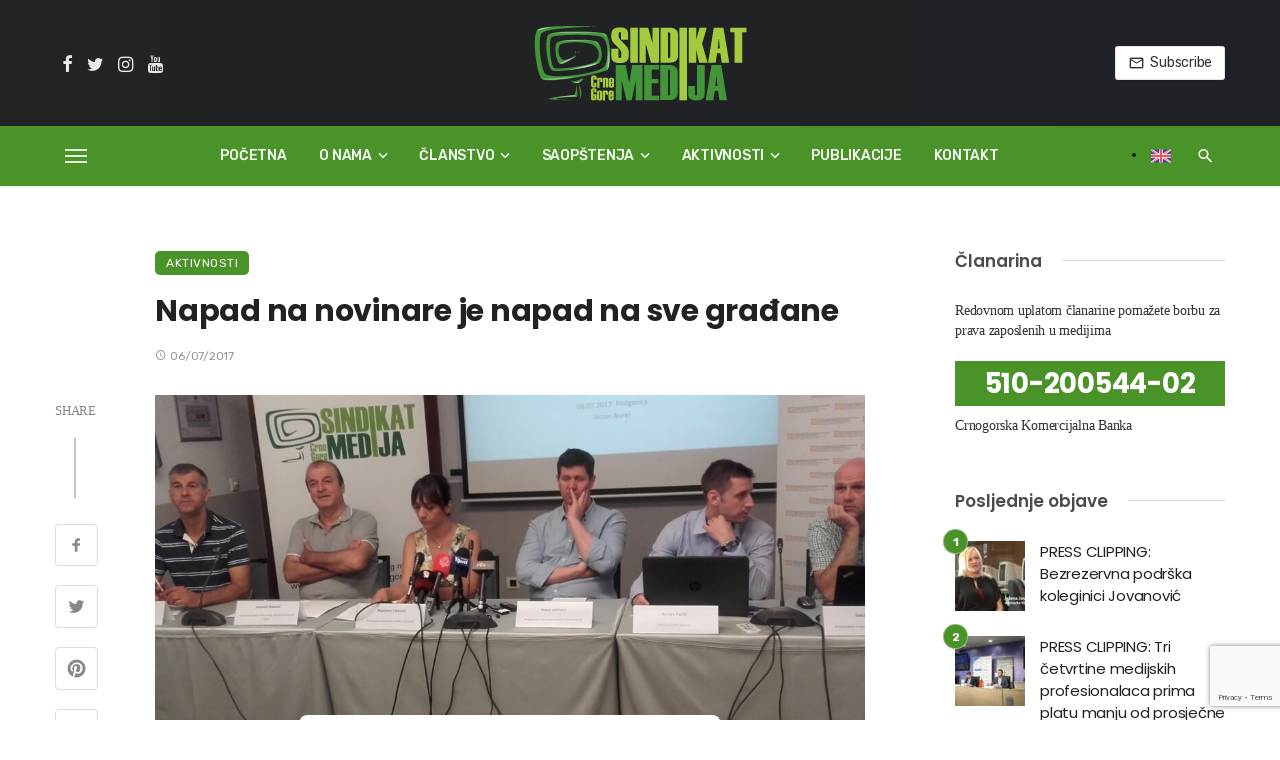

--- FILE ---
content_type: text/html; charset=UTF-8
request_url: https://sindikatmedija.me/aktivnosti/napad-na-novinare-je-napad-na-sve-gradjane/
body_size: 32206
content:
<!DOCTYPE html>
<html lang="sr-RS" prefix="og: https://ogp.me/ns#">
<head>
	<meta charset="UTF-8" />
    
    <meta name="viewport" content="width=device-width, initial-scale=1"/>
    
    <link rel="profile" href="/gmpg.org/xfn/11" />
    
    <!-- Schema meta -->
        <script type="application/ld+json">
    {
          "@context": "http://schema.org",
          "@type": "NewsArticle",
          "mainEntityOfPage": {
            "@type": "WebPage",
            "@id": "https://sindikatmedija.me/aktivnosti/napad-na-novinare-je-napad-na-sve-gradjane/"
          },
          "headline": "Napad na novinare je napad na sve građane",
          "image": [
            "https://sindikatmedija.me/wp-content/uploads/2021/04/7061-napad-na-novinare-je-napad-na-sve-gradjane.jpg"
           ],
          "datePublished": "2017-07-06T14:20:00+00:00",
          "dateModified": "2021-04-22T10:52:04+02:00",
          "author": {
            "@type": "Person",
            "name": "Sindikat medija"
          },
           "publisher": {
            "@type": "Organization",
            "name": "Sindikat medija Crne Gore",
            "logo": {
              "@type": "ImageObject",
              "url": "https://sindikatmedija.me/wp-content/uploads/2021/04/smcg_logo.svg"
            }
          },
          "description": ""
        }
        </script>
        
    <script data-cfasync="false" data-no-defer="1" data-no-minify="1" data-no-optimize="1">var ewww_webp_supported=!1;function check_webp_feature(A,e){var w;e=void 0!==e?e:function(){},ewww_webp_supported?e(ewww_webp_supported):((w=new Image).onload=function(){ewww_webp_supported=0<w.width&&0<w.height,e&&e(ewww_webp_supported)},w.onerror=function(){e&&e(!1)},w.src="data:image/webp;base64,"+{alpha:"UklGRkoAAABXRUJQVlA4WAoAAAAQAAAAAAAAAAAAQUxQSAwAAAARBxAR/Q9ERP8DAABWUDggGAAAABQBAJ0BKgEAAQAAAP4AAA3AAP7mtQAAAA=="}[A])}check_webp_feature("alpha");</script><script data-cfasync="false" data-no-defer="1" data-no-minify="1" data-no-optimize="1">var Arrive=function(c,w){"use strict";if(c.MutationObserver&&"undefined"!=typeof HTMLElement){var r,a=0,u=(r=HTMLElement.prototype.matches||HTMLElement.prototype.webkitMatchesSelector||HTMLElement.prototype.mozMatchesSelector||HTMLElement.prototype.msMatchesSelector,{matchesSelector:function(e,t){return e instanceof HTMLElement&&r.call(e,t)},addMethod:function(e,t,r){var a=e[t];e[t]=function(){return r.length==arguments.length?r.apply(this,arguments):"function"==typeof a?a.apply(this,arguments):void 0}},callCallbacks:function(e,t){t&&t.options.onceOnly&&1==t.firedElems.length&&(e=[e[0]]);for(var r,a=0;r=e[a];a++)r&&r.callback&&r.callback.call(r.elem,r.elem);t&&t.options.onceOnly&&1==t.firedElems.length&&t.me.unbindEventWithSelectorAndCallback.call(t.target,t.selector,t.callback)},checkChildNodesRecursively:function(e,t,r,a){for(var i,n=0;i=e[n];n++)r(i,t,a)&&a.push({callback:t.callback,elem:i}),0<i.childNodes.length&&u.checkChildNodesRecursively(i.childNodes,t,r,a)},mergeArrays:function(e,t){var r,a={};for(r in e)e.hasOwnProperty(r)&&(a[r]=e[r]);for(r in t)t.hasOwnProperty(r)&&(a[r]=t[r]);return a},toElementsArray:function(e){return e=void 0!==e&&("number"!=typeof e.length||e===c)?[e]:e}}),e=(l.prototype.addEvent=function(e,t,r,a){a={target:e,selector:t,options:r,callback:a,firedElems:[]};return this._beforeAdding&&this._beforeAdding(a),this._eventsBucket.push(a),a},l.prototype.removeEvent=function(e){for(var t,r=this._eventsBucket.length-1;t=this._eventsBucket[r];r--)e(t)&&(this._beforeRemoving&&this._beforeRemoving(t),(t=this._eventsBucket.splice(r,1))&&t.length&&(t[0].callback=null))},l.prototype.beforeAdding=function(e){this._beforeAdding=e},l.prototype.beforeRemoving=function(e){this._beforeRemoving=e},l),t=function(i,n){var o=new e,l=this,s={fireOnAttributesModification:!1};return o.beforeAdding(function(t){var e=t.target;e!==c.document&&e!==c||(e=document.getElementsByTagName("html")[0]);var r=new MutationObserver(function(e){n.call(this,e,t)}),a=i(t.options);r.observe(e,a),t.observer=r,t.me=l}),o.beforeRemoving(function(e){e.observer.disconnect()}),this.bindEvent=function(e,t,r){t=u.mergeArrays(s,t);for(var a=u.toElementsArray(this),i=0;i<a.length;i++)o.addEvent(a[i],e,t,r)},this.unbindEvent=function(){var r=u.toElementsArray(this);o.removeEvent(function(e){for(var t=0;t<r.length;t++)if(this===w||e.target===r[t])return!0;return!1})},this.unbindEventWithSelectorOrCallback=function(r){var a=u.toElementsArray(this),i=r,e="function"==typeof r?function(e){for(var t=0;t<a.length;t++)if((this===w||e.target===a[t])&&e.callback===i)return!0;return!1}:function(e){for(var t=0;t<a.length;t++)if((this===w||e.target===a[t])&&e.selector===r)return!0;return!1};o.removeEvent(e)},this.unbindEventWithSelectorAndCallback=function(r,a){var i=u.toElementsArray(this);o.removeEvent(function(e){for(var t=0;t<i.length;t++)if((this===w||e.target===i[t])&&e.selector===r&&e.callback===a)return!0;return!1})},this},i=new function(){var s={fireOnAttributesModification:!1,onceOnly:!1,existing:!1};function n(e,t,r){return!(!u.matchesSelector(e,t.selector)||(e._id===w&&(e._id=a++),-1!=t.firedElems.indexOf(e._id)))&&(t.firedElems.push(e._id),!0)}var c=(i=new t(function(e){var t={attributes:!1,childList:!0,subtree:!0};return e.fireOnAttributesModification&&(t.attributes=!0),t},function(e,i){e.forEach(function(e){var t=e.addedNodes,r=e.target,a=[];null!==t&&0<t.length?u.checkChildNodesRecursively(t,i,n,a):"attributes"===e.type&&n(r,i)&&a.push({callback:i.callback,elem:r}),u.callCallbacks(a,i)})})).bindEvent;return i.bindEvent=function(e,t,r){t=void 0===r?(r=t,s):u.mergeArrays(s,t);var a=u.toElementsArray(this);if(t.existing){for(var i=[],n=0;n<a.length;n++)for(var o=a[n].querySelectorAll(e),l=0;l<o.length;l++)i.push({callback:r,elem:o[l]});if(t.onceOnly&&i.length)return r.call(i[0].elem,i[0].elem);setTimeout(u.callCallbacks,1,i)}c.call(this,e,t,r)},i},o=new function(){var a={};function i(e,t){return u.matchesSelector(e,t.selector)}var n=(o=new t(function(){return{childList:!0,subtree:!0}},function(e,r){e.forEach(function(e){var t=e.removedNodes,e=[];null!==t&&0<t.length&&u.checkChildNodesRecursively(t,r,i,e),u.callCallbacks(e,r)})})).bindEvent;return o.bindEvent=function(e,t,r){t=void 0===r?(r=t,a):u.mergeArrays(a,t),n.call(this,e,t,r)},o};d(HTMLElement.prototype),d(NodeList.prototype),d(HTMLCollection.prototype),d(HTMLDocument.prototype),d(Window.prototype);var n={};return s(i,n,"unbindAllArrive"),s(o,n,"unbindAllLeave"),n}function l(){this._eventsBucket=[],this._beforeAdding=null,this._beforeRemoving=null}function s(e,t,r){u.addMethod(t,r,e.unbindEvent),u.addMethod(t,r,e.unbindEventWithSelectorOrCallback),u.addMethod(t,r,e.unbindEventWithSelectorAndCallback)}function d(e){e.arrive=i.bindEvent,s(i,e,"unbindArrive"),e.leave=o.bindEvent,s(o,e,"unbindLeave")}}(window,void 0),ewww_webp_supported=!1;function check_webp_feature(e,t){var r;ewww_webp_supported?t(ewww_webp_supported):((r=new Image).onload=function(){ewww_webp_supported=0<r.width&&0<r.height,t(ewww_webp_supported)},r.onerror=function(){t(!1)},r.src="data:image/webp;base64,"+{alpha:"UklGRkoAAABXRUJQVlA4WAoAAAAQAAAAAAAAAAAAQUxQSAwAAAARBxAR/Q9ERP8DAABWUDggGAAAABQBAJ0BKgEAAQAAAP4AAA3AAP7mtQAAAA==",animation:"UklGRlIAAABXRUJQVlA4WAoAAAASAAAAAAAAAAAAQU5JTQYAAAD/////AABBTk1GJgAAAAAAAAAAAAAAAAAAAGQAAABWUDhMDQAAAC8AAAAQBxAREYiI/gcA"}[e])}function ewwwLoadImages(e){if(e){for(var t=document.querySelectorAll(".batch-image img, .image-wrapper a, .ngg-pro-masonry-item a, .ngg-galleria-offscreen-seo-wrapper a"),r=0,a=t.length;r<a;r++)ewwwAttr(t[r],"data-src",t[r].getAttribute("data-webp")),ewwwAttr(t[r],"data-thumbnail",t[r].getAttribute("data-webp-thumbnail"));for(var i=document.querySelectorAll(".rev_slider ul li"),r=0,a=i.length;r<a;r++){ewwwAttr(i[r],"data-thumb",i[r].getAttribute("data-webp-thumb"));for(var n=1;n<11;)ewwwAttr(i[r],"data-param"+n,i[r].getAttribute("data-webp-param"+n)),n++}for(r=0,a=(i=document.querySelectorAll(".rev_slider img")).length;r<a;r++)ewwwAttr(i[r],"data-lazyload",i[r].getAttribute("data-webp-lazyload"));for(var o=document.querySelectorAll("div.woocommerce-product-gallery__image"),r=0,a=o.length;r<a;r++)ewwwAttr(o[r],"data-thumb",o[r].getAttribute("data-webp-thumb"))}for(var l=document.querySelectorAll("video"),r=0,a=l.length;r<a;r++)ewwwAttr(l[r],"poster",e?l[r].getAttribute("data-poster-webp"):l[r].getAttribute("data-poster-image"));for(var s,c=document.querySelectorAll("img.ewww_webp_lazy_load"),r=0,a=c.length;r<a;r++)e&&(ewwwAttr(c[r],"data-lazy-srcset",c[r].getAttribute("data-lazy-srcset-webp")),ewwwAttr(c[r],"data-srcset",c[r].getAttribute("data-srcset-webp")),ewwwAttr(c[r],"data-lazy-src",c[r].getAttribute("data-lazy-src-webp")),ewwwAttr(c[r],"data-src",c[r].getAttribute("data-src-webp")),ewwwAttr(c[r],"data-orig-file",c[r].getAttribute("data-webp-orig-file")),ewwwAttr(c[r],"data-medium-file",c[r].getAttribute("data-webp-medium-file")),ewwwAttr(c[r],"data-large-file",c[r].getAttribute("data-webp-large-file")),null!=(s=c[r].getAttribute("srcset"))&&!1!==s&&s.includes("R0lGOD")&&ewwwAttr(c[r],"src",c[r].getAttribute("data-lazy-src-webp"))),c[r].className=c[r].className.replace(/\bewww_webp_lazy_load\b/,"");for(var w=document.querySelectorAll(".ewww_webp"),r=0,a=w.length;r<a;r++)e?(ewwwAttr(w[r],"srcset",w[r].getAttribute("data-srcset-webp")),ewwwAttr(w[r],"src",w[r].getAttribute("data-src-webp")),ewwwAttr(w[r],"data-orig-file",w[r].getAttribute("data-webp-orig-file")),ewwwAttr(w[r],"data-medium-file",w[r].getAttribute("data-webp-medium-file")),ewwwAttr(w[r],"data-large-file",w[r].getAttribute("data-webp-large-file")),ewwwAttr(w[r],"data-large_image",w[r].getAttribute("data-webp-large_image")),ewwwAttr(w[r],"data-src",w[r].getAttribute("data-webp-src"))):(ewwwAttr(w[r],"srcset",w[r].getAttribute("data-srcset-img")),ewwwAttr(w[r],"src",w[r].getAttribute("data-src-img"))),w[r].className=w[r].className.replace(/\bewww_webp\b/,"ewww_webp_loaded");window.jQuery&&jQuery.fn.isotope&&jQuery.fn.imagesLoaded&&(jQuery(".fusion-posts-container-infinite").imagesLoaded(function(){jQuery(".fusion-posts-container-infinite").hasClass("isotope")&&jQuery(".fusion-posts-container-infinite").isotope()}),jQuery(".fusion-portfolio:not(.fusion-recent-works) .fusion-portfolio-wrapper").imagesLoaded(function(){jQuery(".fusion-portfolio:not(.fusion-recent-works) .fusion-portfolio-wrapper").isotope()}))}function ewwwWebPInit(e){ewwwLoadImages(e),ewwwNggLoadGalleries(e),document.arrive(".ewww_webp",function(){ewwwLoadImages(e)}),document.arrive(".ewww_webp_lazy_load",function(){ewwwLoadImages(e)}),document.arrive("videos",function(){ewwwLoadImages(e)}),"loading"==document.readyState?document.addEventListener("DOMContentLoaded",ewwwJSONParserInit):("undefined"!=typeof galleries&&ewwwNggParseGalleries(e),ewwwWooParseVariations(e))}function ewwwAttr(e,t,r){null!=r&&!1!==r&&e.setAttribute(t,r)}function ewwwJSONParserInit(){"undefined"!=typeof galleries&&check_webp_feature("alpha",ewwwNggParseGalleries),check_webp_feature("alpha",ewwwWooParseVariations)}function ewwwWooParseVariations(e){if(e)for(var t=document.querySelectorAll("form.variations_form"),r=0,a=t.length;r<a;r++){var i=t[r].getAttribute("data-product_variations"),n=!1;try{for(var o in i=JSON.parse(i))void 0!==i[o]&&void 0!==i[o].image&&(void 0!==i[o].image.src_webp&&(i[o].image.src=i[o].image.src_webp,n=!0),void 0!==i[o].image.srcset_webp&&(i[o].image.srcset=i[o].image.srcset_webp,n=!0),void 0!==i[o].image.full_src_webp&&(i[o].image.full_src=i[o].image.full_src_webp,n=!0),void 0!==i[o].image.gallery_thumbnail_src_webp&&(i[o].image.gallery_thumbnail_src=i[o].image.gallery_thumbnail_src_webp,n=!0),void 0!==i[o].image.thumb_src_webp&&(i[o].image.thumb_src=i[o].image.thumb_src_webp,n=!0));n&&ewwwAttr(t[r],"data-product_variations",JSON.stringify(i))}catch(e){}}}function ewwwNggParseGalleries(e){if(e)for(var t in galleries){var r=galleries[t];galleries[t].images_list=ewwwNggParseImageList(r.images_list)}}function ewwwNggLoadGalleries(e){e&&document.addEventListener("ngg.galleria.themeadded",function(e,t){window.ngg_galleria._create_backup=window.ngg_galleria.create,window.ngg_galleria.create=function(e,t){var r=$(e).data("id");return galleries["gallery_"+r].images_list=ewwwNggParseImageList(galleries["gallery_"+r].images_list),window.ngg_galleria._create_backup(e,t)}})}function ewwwNggParseImageList(e){for(var t in e){var r=e[t];if(void 0!==r["image-webp"]&&(e[t].image=r["image-webp"],delete e[t]["image-webp"]),void 0!==r["thumb-webp"]&&(e[t].thumb=r["thumb-webp"],delete e[t]["thumb-webp"]),void 0!==r.full_image_webp&&(e[t].full_image=r.full_image_webp,delete e[t].full_image_webp),void 0!==r.srcsets)for(var a in r.srcsets)nggSrcset=r.srcsets[a],void 0!==r.srcsets[a+"-webp"]&&(e[t].srcsets[a]=r.srcsets[a+"-webp"],delete e[t].srcsets[a+"-webp"]);if(void 0!==r.full_srcsets)for(var i in r.full_srcsets)nggFSrcset=r.full_srcsets[i],void 0!==r.full_srcsets[i+"-webp"]&&(e[t].full_srcsets[i]=r.full_srcsets[i+"-webp"],delete e[t].full_srcsets[i+"-webp"])}return e}check_webp_feature("alpha",ewwwWebPInit);</script><script type="application/javascript">var ajaxurl = "https://sindikatmedija.me/wp-admin/admin-ajax.php"</script>
<!-- Search Engine Optimization by Rank Math - https://rankmath.com/ -->
<title>Napad na novinare je napad na sve građane - Sindikat medija Crne Gore</title>
<meta name="description" content="„Sloboda medija i bezbjednost novinara ugroženi su u cijelom regionu, a napadi na novinare i medije se moraju tretirati kao napadi na sve građane“,  saopšteno"/>
<meta name="robots" content="index, follow, max-snippet:-1, max-video-preview:-1, max-image-preview:large"/>
<link rel="canonical" href="https://sindikatmedija.me/aktivnosti/napad-na-novinare-je-napad-na-sve-gradjane/" />
<meta property="og:locale" content="sr_RS" />
<meta property="og:type" content="article" />
<meta property="og:title" content="Napad na novinare je napad na sve građane - Sindikat medija Crne Gore" />
<meta property="og:description" content="„Sloboda medija i bezbjednost novinara ugroženi su u cijelom regionu, a napadi na novinare i medije se moraju tretirati kao napadi na sve građane“,  saopšteno" />
<meta property="og:url" content="https://sindikatmedija.me/aktivnosti/napad-na-novinare-je-napad-na-sve-gradjane/" />
<meta property="og:site_name" content="Sindikat medija Crne Gore" />
<meta property="article:section" content="Aktivnosti" />
<meta property="og:updated_time" content="2021-04-22T10:52:04+02:00" />
<meta property="og:image" content="https://sindikatmedija.me/wp-content/uploads/2021/04/7061-napad-na-novinare-je-napad-na-sve-gradjane.jpg" />
<meta property="og:image:secure_url" content="https://sindikatmedija.me/wp-content/uploads/2021/04/7061-napad-na-novinare-je-napad-na-sve-gradjane.jpg" />
<meta property="og:image:width" content="1920" />
<meta property="og:image:height" content="1152" />
<meta property="og:image:alt" content="napad-na-novinare-je-napad-na-sve-gradjane" />
<meta property="og:image:type" content="image/jpeg" />
<meta property="article:published_time" content="2017-07-06T14:20:00+02:00" />
<meta property="article:modified_time" content="2021-04-22T10:52:04+02:00" />
<meta name="twitter:card" content="summary_large_image" />
<meta name="twitter:title" content="Napad na novinare je napad na sve građane - Sindikat medija Crne Gore" />
<meta name="twitter:description" content="„Sloboda medija i bezbjednost novinara ugroženi su u cijelom regionu, a napadi na novinare i medije se moraju tretirati kao napadi na sve građane“,  saopšteno" />
<meta name="twitter:image" content="https://sindikatmedija.me/wp-content/uploads/2021/04/7061-napad-na-novinare-je-napad-na-sve-gradjane.jpg" />
<meta name="twitter:label1" content="Written by" />
<meta name="twitter:data1" content="Sindikat medija" />
<meta name="twitter:label2" content="Time to read" />
<meta name="twitter:data2" content="3 minutes" />
<script type="application/ld+json" class="rank-math-schema">{"@context":"https://schema.org","@graph":[{"@type":"Organization","@id":"https://sindikatmedija.me/#organization","name":"Sindikat medija Crne Gore","url":"https://sindikatmedija.me","logo":{"@type":"ImageObject","@id":"https://sindikatmedija.me/#logo","url":"https://sindikatmedija.me/wp-content/uploads/2021/04/logo_1920x1080.jpg","contentUrl":"https://sindikatmedija.me/wp-content/uploads/2021/04/logo_1920x1080.jpg","caption":"Sindikat medija Crne Gore","inLanguage":"sr-RS","width":"1920","height":"1080"}},{"@type":"WebSite","@id":"https://sindikatmedija.me/#website","url":"https://sindikatmedija.me","name":"Sindikat medija Crne Gore","publisher":{"@id":"https://sindikatmedija.me/#organization"},"inLanguage":"sr-RS"},{"@type":"ImageObject","@id":"https://sindikatmedija.me/wp-content/uploads/2021/04/7061-napad-na-novinare-je-napad-na-sve-gradjane.jpg","url":"https://sindikatmedija.me/wp-content/uploads/2021/04/7061-napad-na-novinare-je-napad-na-sve-gradjane.jpg","width":"1920","height":"1152","caption":"napad-na-novinare-je-napad-na-sve-gradjane","inLanguage":"sr-RS"},{"@type":"WebPage","@id":"https://sindikatmedija.me/aktivnosti/napad-na-novinare-je-napad-na-sve-gradjane/#webpage","url":"https://sindikatmedija.me/aktivnosti/napad-na-novinare-je-napad-na-sve-gradjane/","name":"Napad na novinare je napad na sve gra\u0111ane - Sindikat medija Crne Gore","datePublished":"2017-07-06T14:20:00+02:00","dateModified":"2021-04-22T10:52:04+02:00","isPartOf":{"@id":"https://sindikatmedija.me/#website"},"primaryImageOfPage":{"@id":"https://sindikatmedija.me/wp-content/uploads/2021/04/7061-napad-na-novinare-je-napad-na-sve-gradjane.jpg"},"inLanguage":"sr-RS"},{"@type":"Person","@id":"https://sindikatmedija.me/author/smcg/","name":"Sindikat medija","url":"https://sindikatmedija.me/author/smcg/","image":{"@type":"ImageObject","@id":"https://secure.gravatar.com/avatar/d04c0a5195fc97da6fcd35ce970e06d6acbe335fe74854d18cbe0e14b1968556?s=96&amp;d=mm&amp;r=g","url":"https://secure.gravatar.com/avatar/d04c0a5195fc97da6fcd35ce970e06d6acbe335fe74854d18cbe0e14b1968556?s=96&amp;d=mm&amp;r=g","caption":"Sindikat medija","inLanguage":"sr-RS"},"sameAs":["https://sindikatmedija.me"],"worksFor":{"@id":"https://sindikatmedija.me/#organization"}},{"@type":"BlogPosting","headline":"Napad na novinare je napad na sve gra\u0111ane - Sindikat medija Crne Gore","datePublished":"2017-07-06T14:20:00+02:00","dateModified":"2021-04-22T10:52:04+02:00","articleSection":"Aktivnosti","author":{"@id":"https://sindikatmedija.me/author/smcg/","name":"Sindikat medija"},"publisher":{"@id":"https://sindikatmedija.me/#organization"},"description":"\u201eSloboda medija i bezbjednost novinara ugro\u017eeni su u cijelom regionu, a napadi na novinare i medije se moraju tretirati kao napadi na sve gra\u0111ane\u201c, \u00a0saop\u0161teno","name":"Napad na novinare je napad na sve gra\u0111ane - Sindikat medija Crne Gore","@id":"https://sindikatmedija.me/aktivnosti/napad-na-novinare-je-napad-na-sve-gradjane/#richSnippet","isPartOf":{"@id":"https://sindikatmedija.me/aktivnosti/napad-na-novinare-je-napad-na-sve-gradjane/#webpage"},"image":{"@id":"https://sindikatmedija.me/wp-content/uploads/2021/04/7061-napad-na-novinare-je-napad-na-sve-gradjane.jpg"},"inLanguage":"sr-RS","mainEntityOfPage":{"@id":"https://sindikatmedija.me/aktivnosti/napad-na-novinare-je-napad-na-sve-gradjane/#webpage"}}]}</script>
<!-- /Rank Math WordPress SEO plugin -->

<link rel='dns-prefetch' href='//fonts.googleapis.com' />
<link rel='preconnect' href='https://fonts.gstatic.com' crossorigin />
<link rel="alternate" type="application/rss+xml" title="Sindikat medija Crne Gore &raquo; dovod" href="https://sindikatmedija.me/feed/" />
<link rel="alternate" type="application/rss+xml" title="Sindikat medija Crne Gore &raquo; dovod komentara" href="https://sindikatmedija.me/comments/feed/" />
<link rel="alternate" title="oEmbed (JSON)" type="application/json+oembed" href="https://sindikatmedija.me/wp-json/oembed/1.0/embed?url=https%3A%2F%2Fsindikatmedija.me%2Faktivnosti%2Fnapad-na-novinare-je-napad-na-sve-gradjane%2F" />
<link rel="alternate" title="oEmbed (XML)" type="text/xml+oembed" href="https://sindikatmedija.me/wp-json/oembed/1.0/embed?url=https%3A%2F%2Fsindikatmedija.me%2Faktivnosti%2Fnapad-na-novinare-je-napad-na-sve-gradjane%2F&#038;format=xml" />
<style id='wp-img-auto-sizes-contain-inline-css' type='text/css'>
img:is([sizes=auto i],[sizes^="auto," i]){contain-intrinsic-size:3000px 1500px}
/*# sourceURL=wp-img-auto-sizes-contain-inline-css */
</style>
<style id='wp-block-library-inline-css' type='text/css'>
:root{--wp-block-synced-color:#7a00df;--wp-block-synced-color--rgb:122,0,223;--wp-bound-block-color:var(--wp-block-synced-color);--wp-editor-canvas-background:#ddd;--wp-admin-theme-color:#007cba;--wp-admin-theme-color--rgb:0,124,186;--wp-admin-theme-color-darker-10:#006ba1;--wp-admin-theme-color-darker-10--rgb:0,107,160.5;--wp-admin-theme-color-darker-20:#005a87;--wp-admin-theme-color-darker-20--rgb:0,90,135;--wp-admin-border-width-focus:2px}@media (min-resolution:192dpi){:root{--wp-admin-border-width-focus:1.5px}}.wp-element-button{cursor:pointer}:root .has-very-light-gray-background-color{background-color:#eee}:root .has-very-dark-gray-background-color{background-color:#313131}:root .has-very-light-gray-color{color:#eee}:root .has-very-dark-gray-color{color:#313131}:root .has-vivid-green-cyan-to-vivid-cyan-blue-gradient-background{background:linear-gradient(135deg,#00d084,#0693e3)}:root .has-purple-crush-gradient-background{background:linear-gradient(135deg,#34e2e4,#4721fb 50%,#ab1dfe)}:root .has-hazy-dawn-gradient-background{background:linear-gradient(135deg,#faaca8,#dad0ec)}:root .has-subdued-olive-gradient-background{background:linear-gradient(135deg,#fafae1,#67a671)}:root .has-atomic-cream-gradient-background{background:linear-gradient(135deg,#fdd79a,#004a59)}:root .has-nightshade-gradient-background{background:linear-gradient(135deg,#330968,#31cdcf)}:root .has-midnight-gradient-background{background:linear-gradient(135deg,#020381,#2874fc)}:root{--wp--preset--font-size--normal:16px;--wp--preset--font-size--huge:42px}.has-regular-font-size{font-size:1em}.has-larger-font-size{font-size:2.625em}.has-normal-font-size{font-size:var(--wp--preset--font-size--normal)}.has-huge-font-size{font-size:var(--wp--preset--font-size--huge)}.has-text-align-center{text-align:center}.has-text-align-left{text-align:left}.has-text-align-right{text-align:right}.has-fit-text{white-space:nowrap!important}#end-resizable-editor-section{display:none}.aligncenter{clear:both}.items-justified-left{justify-content:flex-start}.items-justified-center{justify-content:center}.items-justified-right{justify-content:flex-end}.items-justified-space-between{justify-content:space-between}.screen-reader-text{border:0;clip-path:inset(50%);height:1px;margin:-1px;overflow:hidden;padding:0;position:absolute;width:1px;word-wrap:normal!important}.screen-reader-text:focus{background-color:#ddd;clip-path:none;color:#444;display:block;font-size:1em;height:auto;left:5px;line-height:normal;padding:15px 23px 14px;text-decoration:none;top:5px;width:auto;z-index:100000}html :where(.has-border-color){border-style:solid}html :where([style*=border-top-color]){border-top-style:solid}html :where([style*=border-right-color]){border-right-style:solid}html :where([style*=border-bottom-color]){border-bottom-style:solid}html :where([style*=border-left-color]){border-left-style:solid}html :where([style*=border-width]){border-style:solid}html :where([style*=border-top-width]){border-top-style:solid}html :where([style*=border-right-width]){border-right-style:solid}html :where([style*=border-bottom-width]){border-bottom-style:solid}html :where([style*=border-left-width]){border-left-style:solid}html :where(img[class*=wp-image-]){height:auto;max-width:100%}:where(figure){margin:0 0 1em}html :where(.is-position-sticky){--wp-admin--admin-bar--position-offset:var(--wp-admin--admin-bar--height,0px)}@media screen and (max-width:600px){html :where(.is-position-sticky){--wp-admin--admin-bar--position-offset:0px}}

/*# sourceURL=wp-block-library-inline-css */
</style><style id='global-styles-inline-css' type='text/css'>
:root{--wp--preset--aspect-ratio--square: 1;--wp--preset--aspect-ratio--4-3: 4/3;--wp--preset--aspect-ratio--3-4: 3/4;--wp--preset--aspect-ratio--3-2: 3/2;--wp--preset--aspect-ratio--2-3: 2/3;--wp--preset--aspect-ratio--16-9: 16/9;--wp--preset--aspect-ratio--9-16: 9/16;--wp--preset--color--black: #000000;--wp--preset--color--cyan-bluish-gray: #abb8c3;--wp--preset--color--white: #ffffff;--wp--preset--color--pale-pink: #f78da7;--wp--preset--color--vivid-red: #cf2e2e;--wp--preset--color--luminous-vivid-orange: #ff6900;--wp--preset--color--luminous-vivid-amber: #fcb900;--wp--preset--color--light-green-cyan: #7bdcb5;--wp--preset--color--vivid-green-cyan: #00d084;--wp--preset--color--pale-cyan-blue: #8ed1fc;--wp--preset--color--vivid-cyan-blue: #0693e3;--wp--preset--color--vivid-purple: #9b51e0;--wp--preset--gradient--vivid-cyan-blue-to-vivid-purple: linear-gradient(135deg,rgb(6,147,227) 0%,rgb(155,81,224) 100%);--wp--preset--gradient--light-green-cyan-to-vivid-green-cyan: linear-gradient(135deg,rgb(122,220,180) 0%,rgb(0,208,130) 100%);--wp--preset--gradient--luminous-vivid-amber-to-luminous-vivid-orange: linear-gradient(135deg,rgb(252,185,0) 0%,rgb(255,105,0) 100%);--wp--preset--gradient--luminous-vivid-orange-to-vivid-red: linear-gradient(135deg,rgb(255,105,0) 0%,rgb(207,46,46) 100%);--wp--preset--gradient--very-light-gray-to-cyan-bluish-gray: linear-gradient(135deg,rgb(238,238,238) 0%,rgb(169,184,195) 100%);--wp--preset--gradient--cool-to-warm-spectrum: linear-gradient(135deg,rgb(74,234,220) 0%,rgb(151,120,209) 20%,rgb(207,42,186) 40%,rgb(238,44,130) 60%,rgb(251,105,98) 80%,rgb(254,248,76) 100%);--wp--preset--gradient--blush-light-purple: linear-gradient(135deg,rgb(255,206,236) 0%,rgb(152,150,240) 100%);--wp--preset--gradient--blush-bordeaux: linear-gradient(135deg,rgb(254,205,165) 0%,rgb(254,45,45) 50%,rgb(107,0,62) 100%);--wp--preset--gradient--luminous-dusk: linear-gradient(135deg,rgb(255,203,112) 0%,rgb(199,81,192) 50%,rgb(65,88,208) 100%);--wp--preset--gradient--pale-ocean: linear-gradient(135deg,rgb(255,245,203) 0%,rgb(182,227,212) 50%,rgb(51,167,181) 100%);--wp--preset--gradient--electric-grass: linear-gradient(135deg,rgb(202,248,128) 0%,rgb(113,206,126) 100%);--wp--preset--gradient--midnight: linear-gradient(135deg,rgb(2,3,129) 0%,rgb(40,116,252) 100%);--wp--preset--font-size--small: 13px;--wp--preset--font-size--medium: 20px;--wp--preset--font-size--large: 36px;--wp--preset--font-size--x-large: 42px;--wp--preset--spacing--20: 0.44rem;--wp--preset--spacing--30: 0.67rem;--wp--preset--spacing--40: 1rem;--wp--preset--spacing--50: 1.5rem;--wp--preset--spacing--60: 2.25rem;--wp--preset--spacing--70: 3.38rem;--wp--preset--spacing--80: 5.06rem;--wp--preset--shadow--natural: 6px 6px 9px rgba(0, 0, 0, 0.2);--wp--preset--shadow--deep: 12px 12px 50px rgba(0, 0, 0, 0.4);--wp--preset--shadow--sharp: 6px 6px 0px rgba(0, 0, 0, 0.2);--wp--preset--shadow--outlined: 6px 6px 0px -3px rgb(255, 255, 255), 6px 6px rgb(0, 0, 0);--wp--preset--shadow--crisp: 6px 6px 0px rgb(0, 0, 0);}:where(.is-layout-flex){gap: 0.5em;}:where(.is-layout-grid){gap: 0.5em;}body .is-layout-flex{display: flex;}.is-layout-flex{flex-wrap: wrap;align-items: center;}.is-layout-flex > :is(*, div){margin: 0;}body .is-layout-grid{display: grid;}.is-layout-grid > :is(*, div){margin: 0;}:where(.wp-block-columns.is-layout-flex){gap: 2em;}:where(.wp-block-columns.is-layout-grid){gap: 2em;}:where(.wp-block-post-template.is-layout-flex){gap: 1.25em;}:where(.wp-block-post-template.is-layout-grid){gap: 1.25em;}.has-black-color{color: var(--wp--preset--color--black) !important;}.has-cyan-bluish-gray-color{color: var(--wp--preset--color--cyan-bluish-gray) !important;}.has-white-color{color: var(--wp--preset--color--white) !important;}.has-pale-pink-color{color: var(--wp--preset--color--pale-pink) !important;}.has-vivid-red-color{color: var(--wp--preset--color--vivid-red) !important;}.has-luminous-vivid-orange-color{color: var(--wp--preset--color--luminous-vivid-orange) !important;}.has-luminous-vivid-amber-color{color: var(--wp--preset--color--luminous-vivid-amber) !important;}.has-light-green-cyan-color{color: var(--wp--preset--color--light-green-cyan) !important;}.has-vivid-green-cyan-color{color: var(--wp--preset--color--vivid-green-cyan) !important;}.has-pale-cyan-blue-color{color: var(--wp--preset--color--pale-cyan-blue) !important;}.has-vivid-cyan-blue-color{color: var(--wp--preset--color--vivid-cyan-blue) !important;}.has-vivid-purple-color{color: var(--wp--preset--color--vivid-purple) !important;}.has-black-background-color{background-color: var(--wp--preset--color--black) !important;}.has-cyan-bluish-gray-background-color{background-color: var(--wp--preset--color--cyan-bluish-gray) !important;}.has-white-background-color{background-color: var(--wp--preset--color--white) !important;}.has-pale-pink-background-color{background-color: var(--wp--preset--color--pale-pink) !important;}.has-vivid-red-background-color{background-color: var(--wp--preset--color--vivid-red) !important;}.has-luminous-vivid-orange-background-color{background-color: var(--wp--preset--color--luminous-vivid-orange) !important;}.has-luminous-vivid-amber-background-color{background-color: var(--wp--preset--color--luminous-vivid-amber) !important;}.has-light-green-cyan-background-color{background-color: var(--wp--preset--color--light-green-cyan) !important;}.has-vivid-green-cyan-background-color{background-color: var(--wp--preset--color--vivid-green-cyan) !important;}.has-pale-cyan-blue-background-color{background-color: var(--wp--preset--color--pale-cyan-blue) !important;}.has-vivid-cyan-blue-background-color{background-color: var(--wp--preset--color--vivid-cyan-blue) !important;}.has-vivid-purple-background-color{background-color: var(--wp--preset--color--vivid-purple) !important;}.has-black-border-color{border-color: var(--wp--preset--color--black) !important;}.has-cyan-bluish-gray-border-color{border-color: var(--wp--preset--color--cyan-bluish-gray) !important;}.has-white-border-color{border-color: var(--wp--preset--color--white) !important;}.has-pale-pink-border-color{border-color: var(--wp--preset--color--pale-pink) !important;}.has-vivid-red-border-color{border-color: var(--wp--preset--color--vivid-red) !important;}.has-luminous-vivid-orange-border-color{border-color: var(--wp--preset--color--luminous-vivid-orange) !important;}.has-luminous-vivid-amber-border-color{border-color: var(--wp--preset--color--luminous-vivid-amber) !important;}.has-light-green-cyan-border-color{border-color: var(--wp--preset--color--light-green-cyan) !important;}.has-vivid-green-cyan-border-color{border-color: var(--wp--preset--color--vivid-green-cyan) !important;}.has-pale-cyan-blue-border-color{border-color: var(--wp--preset--color--pale-cyan-blue) !important;}.has-vivid-cyan-blue-border-color{border-color: var(--wp--preset--color--vivid-cyan-blue) !important;}.has-vivid-purple-border-color{border-color: var(--wp--preset--color--vivid-purple) !important;}.has-vivid-cyan-blue-to-vivid-purple-gradient-background{background: var(--wp--preset--gradient--vivid-cyan-blue-to-vivid-purple) !important;}.has-light-green-cyan-to-vivid-green-cyan-gradient-background{background: var(--wp--preset--gradient--light-green-cyan-to-vivid-green-cyan) !important;}.has-luminous-vivid-amber-to-luminous-vivid-orange-gradient-background{background: var(--wp--preset--gradient--luminous-vivid-amber-to-luminous-vivid-orange) !important;}.has-luminous-vivid-orange-to-vivid-red-gradient-background{background: var(--wp--preset--gradient--luminous-vivid-orange-to-vivid-red) !important;}.has-very-light-gray-to-cyan-bluish-gray-gradient-background{background: var(--wp--preset--gradient--very-light-gray-to-cyan-bluish-gray) !important;}.has-cool-to-warm-spectrum-gradient-background{background: var(--wp--preset--gradient--cool-to-warm-spectrum) !important;}.has-blush-light-purple-gradient-background{background: var(--wp--preset--gradient--blush-light-purple) !important;}.has-blush-bordeaux-gradient-background{background: var(--wp--preset--gradient--blush-bordeaux) !important;}.has-luminous-dusk-gradient-background{background: var(--wp--preset--gradient--luminous-dusk) !important;}.has-pale-ocean-gradient-background{background: var(--wp--preset--gradient--pale-ocean) !important;}.has-electric-grass-gradient-background{background: var(--wp--preset--gradient--electric-grass) !important;}.has-midnight-gradient-background{background: var(--wp--preset--gradient--midnight) !important;}.has-small-font-size{font-size: var(--wp--preset--font-size--small) !important;}.has-medium-font-size{font-size: var(--wp--preset--font-size--medium) !important;}.has-large-font-size{font-size: var(--wp--preset--font-size--large) !important;}.has-x-large-font-size{font-size: var(--wp--preset--font-size--x-large) !important;}
/*# sourceURL=global-styles-inline-css */
</style>

<style id='classic-theme-styles-inline-css' type='text/css'>
/*! This file is auto-generated */
.wp-block-button__link{color:#fff;background-color:#32373c;border-radius:9999px;box-shadow:none;text-decoration:none;padding:calc(.667em + 2px) calc(1.333em + 2px);font-size:1.125em}.wp-block-file__button{background:#32373c;color:#fff;text-decoration:none}
/*# sourceURL=/wp-includes/css/classic-themes.min.css */
</style>
<link rel='stylesheet' id='contact-form-7-css' href='https://sindikatmedija.me/wp-content/plugins/contact-form-7/includes/css/styles.css?x35996&amp;ver=5.8.3' type='text/css' media='all' />
<link rel='stylesheet' id='ceris-vendors-css' href='https://sindikatmedija.me/sindikatmedija/css/vendors.css?x35996&amp;ver=6.9' type='text/css' media='all' />
<link rel='stylesheet' id='ceris-style-css' href='https://sindikatmedija.me/sindikatmedija/css/style.css?x35996&amp;ver=6.9' type='text/css' media='all' />
<style id='ceris-style-inline-css' type='text/css'>
.header-1 .header-main, 
                                        .header-2 .header-main, 
                                        .header-3 .site-header,
                                        .header-4 .navigation-bar,
                                        .header-5 .navigation-bar,
                                        .header-6 .navigation-bar,
                                        .header-7 .header-main,
                                        .header-8 .header-main,
                                        .header-9 .site-header,
                                        .header-10 .navigation-bar,
                                        .header-11 .navigation-bar,
                                        .header-13 .navigation-bar,
                                        .header-15 .header-main,
                                        .header-16 .navigation-bar,
                                        .header-17 .navigation-bar,
                                        .header-18 .navigation-bar,
                                        .header-12 .header-main
                                        {background: #232323;
                                        background: -webkit-linear-gradient(90deg, #232323 0, #1E2227 100%);
                                        background: linear-gradient(90deg, #232323 0, #1E2227 100%);}#atbs-ceris-mobile-header
                                        {background: #1e2227;}.site-footer, .footer-3.site-footer, .footer-5.site-footer, .footer-6.site-footer , .site-footer.footer-7 .site-footer__section:first-child, .site-footer.footer-8 .site-footer__section:first-child
                                        {background: #1e2227;}.atbs-ceris-block:not(:last-child) {margin-bottom: 70px;}@media(min-width: 576px){.atbs-ceris-block-custom-margin .block-heading:not(.widget__title){margin-bottom: 40px;} }::selection {color: #FFF; background: #4A9328;}::-webkit-selection {color: #FFF; background: #4A9328;}.scroll-count-percent .progress__value {stroke: #4A9328;}  .ceris-feature-i .sub-posts .block-heading__view-all a, .atbs-ceris-carousel.atbs-ceris-carousel-post-vertical .owl-prev, .atbs-ceris-carousel.atbs-ceris-carousel-post-vertical .owl-next, .post--overlay-back-face .button__readmore:hover i, .post--vertical-has-media .list-index, .navigation--main .sub-menu li:hover>a, .infinity-single-trigger:before, .ceris-icon-load-infinity-single:before, .atbs-article-reactions .atbs-reactions-content.active .atbs-reaction-count, .atbs-article-reactions .atbs-reactions-content:active .atbs-reaction-count, .post-slider-text-align-center .owl-carousel .owl-prev, .post-slider-text-align-center .owl-carousel .owl-next, .ceris-category-tiles .owl-carousel .owl-prev, .ceris-category-tiles .owl-carousel .owl-next, 
                                    a.block-heading__secondary, .atbs-ceris-pagination a.btn-default, 
                                    .atbs-ceris-pagination a.btn-default:active, 
                                    .atbs-ceris-pagination a.btn-default:hover, 
                                    .atbs-ceris-pagination a.btn-default:focus, 
                                    .atbs-ceris-search-full .result-default, 
                                    .atbs-ceris-search-full .result-default .search-module-heading, 
                                    .search-module-heading, .atbs-ceris-post--grid-c-update .atbs-ceris-carousel.nav-circle .owl-prev, .single .entry-meta .entry-author__name, .pagination-circle .atbs-ceris-pagination__item.atbs-ceris-pagination__item-next:hover,
                                    .pagination-circle .atbs-ceris-pagination__item.atbs-ceris-pagination__item-prev:hover, 
                                    .atbs-ceris-video-has-post-list .main-post .post-type-icon, .widget-subscribe .subscribe-form__fields button, 
                                    .list-index, a, a:hover, a:focus, a:active, .color-primary, .site-title, 
                                    .entry-tags ul > li > a:hover, .social-share-label, .ceris-single .single-header--top .entry-author__name, .atbs-ceris-widget-indexed-posts-b .posts-list > li .post__title:after, .posts-navigation .post:hover .posts-navigation__label,
                                    .posts-navigation .post:hover .post__title, .sticky-ceris-post .cerisStickyMark i, .typography-copy blockquote:before, .comment-content blockquote:before, .listing--list-large .post__readmore:hover .readmore__text,
                                    .post--horizontal-reverse-big.post--horizontal-reverse-big__style-3 .post__readmore .readmore__text:hover, .reviews-score-average, .star-item.star-full i:before,
                                    .wc-block-grid__product-rating .star-rating span:before, .wc-block-grid__product-rating .wc-block-grid__product-rating__stars span:before,
                                    .woocommerce-message::before, .woocommerce-info::before, .woocommerce-error::before, .woocommerce-downloads .woocommerce-info:before
            {color: #4A9328;}.ceris-grid-j .icon-has-animation .btn-play-left-not-center.post-type-icon:after, div.wpforms-container-full .wpforms-form button[type=submit], div.wpforms-container-full .wpforms-form button[type=submit]:hover{background-color: #4A9328;} .ceris-grid-j .btn-play-left-not-center .circle, .scroll-count-percent .btn-bookmark-icon .bookmark-status-saved path {fill: #4A9328;} .infinity-single-trigger:before, .ceris-grid-j .btn-play-left-not-center .g-path path{fill: #fff;}@media(max-width: 768px) {.ceris-grid-j .icon-has-animation .btn-play-left-not-center.post-type-icon:after{background-color: #fff;} }@media(max-width: 768px) {.ceris-grid-j .btn-play-left-not-center .circle{fill: #fff;} } @media(max-width: 768px) {.ceris-grid-j .btn-play-left-not-center .g-path path{fill: #000;} }@media(max-width: 768px) {.ceris-module-video .post-list-no-thumb-3i .posts-no-thumb .post-type-icon:after{background-color: #4A9328;} }@media(max-width: 768px) {.ceris-module-video .post-list-no-thumb-3i .list-item .posts-no-thumb:hover .post-type-icon:after{background-color: #fff;} }@media(max-width: 768px) {.ceris-module-video .post-list-no-thumb-3i .list-item:first-child .posts-no-thumb:hover .post-type-icon:after{background-color: #fff;} }@media(max-width: 768px) {.ceris-module-video .post-list-no-thumb-3i:hover .list-item:first-child .posts-no-thumb .post-type-icon:after{background-color: #4A9328;} }@media(max-width: 768px) {.ceris-module-video .post-list-no-thumb-3i .list-item:first-child .posts-no-thumb:hover .post-type-icon:after{background-color: #fff;} }@media (max-width: 380px){.featured-slider-d .owl-carousel .owl-dot.active span{background-color: #4A9328;}}.g-path path {fill: #000;} .circle{fill: #fff;}@media(max-width: 576px) {.atbs-ceris-post--vertical-3i-row .post--vertical .post__cat{background-color: #4A9328;} }.atbs-article-reactions .atbs-reactions-content:hover{
                border-color: rgba(74, 147, 40,0.3);
            } .post-no-thumb-height-default:hover{
                box-shadow: 0 45px 25px -20px rgba(74, 147, 40,0.27);
            } .ceris-feature-h .owl-item.active .post--overlay-height-275 .post__thumb--overlay.post__thumb:after{
                background-color: rgba(74, 147, 40,0.8);
            } .post-list-no-thumb-3i .list-item:first-child:hover:before, .post-list-no-thumb-3i .list-item:hover:before{
                background-color: rgba(74, 147, 40, 0.4);
            } .ceris-grid-carousel-d .owl-stage .post--card-overlay-middle-has-hidden-content:hover .post__thumb--overlay.post__thumb:after, .ceris-grid-carousel-d .owl-stage .owl-item.active.center .post--card-overlay-middle-has-hidden-content:hover .post__thumb--overlay.post__thumb:after{
                -webkit-box-shadow: 0px 20px 27px 0 rgba(74, 147, 40,0.2);
                box-shadow: 0px 20px 27px 0 rgba(74, 147, 40,0.2);
            } @media(min-width:992px){
                                .post--overlay-hover-effect .post__thumb--overlay.post__thumb:after{
                                    background-color: #4A9328;
                                }
            }.atbs-ceris-block__aside-left .banner__button, .ceris-feature-k .atbs-ceris-carousel-nav-custom-holder .owl-prev:hover, .ceris-feature-k .atbs-ceris-carousel-nav-custom-holder .owl-next:hover, .ceris-feature-k .atbs-ceris-block__inner::before, .ceris-feature-i .atbs-ceris-carousel-nav-custom-holder .owl-prev:hover, .ceris-feature-i .atbs-ceris-carousel-nav-custom-holder .owl-next:hover, .ceris-feature-j .sub-posts .atbs-ceris-carousel-nav-custom-holder .owl-prev:hover, .ceris-feature-j .sub-posts .atbs-ceris-carousel-nav-custom-holder .owl-next:hover, .ceris-feature-h .owl-item.active + .owl-item.active .post--overlay-height-275 .post__cat-has-line:before, .atbs-ceris-carousel.atbs-ceris-carousel-post-vertical .owl-prev:hover, .atbs-ceris-carousel.atbs-ceris-carousel-post-vertical .owl-next:hover, .ceris-feature-f .button__readmore--round:hover i, .post--overlay-hover-effect .post__text-backface .post__readmore .button__readmore:hover,
             
             .post--overlay-hover-effect.post--overlay-bottom,
              .post--overlay-back-face,
              .pagination-circle .atbs-ceris-pagination__item:not(.atbs-ceris-pagination__dots):hover, .open-sub-col, .atbs-ceris-posts-feature-a-update .atbs-ceris-carousel.nav-circle .owl-prev:hover,
            .atbs-ceris-posts-feature-a-update .atbs-ceris-carousel.nav-circle .owl-next:hover, .owl-carousel.button--dots-center-nav .owl-prev:hover, .owl-carousel.button--dots-center-nav .owl-next:hover, .section-has-subscribe-no-border > .btn:focus, .section-has-subscribe-no-border > .btn:active, .section-has-subscribe-no-border > *:hover, .widget-slide .atbs-ceris-carousel .owl-dot.active span, .featured-slider-e .owl-carousel .owl-prev:hover, .featured-slider-e .owl-carousel .owl-next:hover, .post--horizontal-hasbackground.post:hover, .post-slider-text-align-center .owl-carousel .owl-prev:hover, .post-slider-text-align-center .owl-carousel .owl-next:hover, .atbs-ceris-pagination [class*='js-ajax-load-']:active, .atbs-ceris-pagination [class*='js-ajax-load-']:hover, .atbs-ceris-pagination [class*='js-ajax-load-']:focus, .atbs-ceris-widget-indexed-posts-a .posts-list>li .post__thumb:after, .post-list-no-thumb-3i:hover .list-item:first-child .post__cat:before, .header-17 .btn-subscribe-theme, .header-13 .btn-subscribe-theme, .header-16 .offcanvas-menu-toggle.navigation-bar-btn, .atbs-ceris-widget-posts-list.atbs-ceris-widget-posts-list-overlay-first ul:hover li.active .post--overlay .post__cat:before, .dots-circle .owl-dot.active span, .atbs-ceris-search-full .popular-tags .entry-tags ul > li > a, .atbs-ceris-search-full .form-control, .atbs-ceris-post--grid-g-update .post-grid-carousel .owl-dot.active span, .nav-row-circle .owl-prev:hover, .nav-row-circle .owl-next:hover, .post--grid--2i_row .post-no-thumb-title-line, .atbs-ceris-post--grid-d-update .post-no-thumb-title-line, .atbs-ceris-posts-feature .post-sub .list-item:hover .post__cat:before, .atbs-ceris-post--grid-c-update .post-main .owl-item.active + .owl-item.active .post__cat:before, .atbs-ceris-post--grid-c-update .atbs-ceris-carousel.nav-circle .owl-next, .atbs-ceris-post--grid-c-update .post-main .owl-item.active .post-no-thumb-title-line, .post-no-thumb-height-default:hover, .carousel-dots-count-number .owl-dot.active span, .header-16 .btn-subscribe-theme, .header-14 .btn-subscribe-theme, .header-11 .btn-subscribe-theme, .atbs-ceris-pagination [class*='js-ajax-load-'], .atbs-ceris-post--overlay-first-big .post--overlay:hover .background-img:after, .post-list-no-thumb-3i .list-item:hover, .post__cat-has-line:before, .category-tile__name, .cat-0.cat-theme-bg.cat-theme-bg, .primary-bg-color, .navigation--main > li > a:before, .atbs-ceris-pagination__item-current, .atbs-ceris-pagination__item-current:hover, 
            .atbs-ceris-pagination__item-current:focus, .atbs-ceris-pagination__item-current:active, .atbs-ceris-pagination--next-n-prev .atbs-ceris-pagination__links a:last-child .atbs-ceris-pagination__item,
            .subscribe-form__fields input[type='submit'], .has-overlap-bg:before, .post__cat--bg, a.post__cat--bg, .entry-cat--bg, a.entry-cat--bg, 
            .comments-count-box, .atbs-ceris-widget--box .widget__title, 
            .widget_calendar td a:before, .widget_calendar #today, .widget_calendar #today a, .entry-action-btn, .posts-navigation__label:before, 
            .comment-form .form-submit input[type='submit'], .atbs-ceris-carousel-dots-b .swiper-pagination-bullet-active,
             .site-header--side-logo .header-logo:not(.header-logo--mobile), .list-square-bullet > li > *:before, .list-square-bullet-exclude-first > li:not(:first-child) > *:before,
             .btn-primary, .btn-primary:active, .btn-primary:focus, .btn-primary:hover, 
             .btn-primary.active.focus, .btn-primary.active:focus, .btn-primary.active:hover, .btn-primary:active.focus, .btn-primary:active:focus, .btn-primary:active:hover, .header-10 .navigation--main > li > a:before, 
             .atbs-ceris-feature-slider .post__readmore, .atbs-ceris-grid-carousel .atbs-ceris-carousel .owl-dot:last-child.active span, .atbs-ceris-grid-carousel .atbs-ceris-carousel .owl-dot.active span,  
             .atbs-ceris-post-slide-has-list .atbs-ceris-post-slide-text-center .atbs-ceris-carousel .owl-dot.active span, 
             .pagination-circle .atbs-ceris-pagination__item:hover, .pagination-circle .atbs-ceris-pagination__item.atbs-ceris-pagination__item-current, .social-share-label:before, .social-share ul li a svg:hover, 
             .comment-form .form-submit input[type='submit'], input[type='button']:not(.btn), input[type='reset']:not(.btn), input[type='submit']:not(.btn), .form-submit input, 
             .comment-form .form-submit input[type='submit']:active, .comment-form .form-submit input[type='submit']:focus, .comment-form .form-submit input[type='submit']:hover,
             .reviews-rating .rating-form .rating-submit, .reviews-rating .rating-form .rating-submit:hover, .ceris-bookmark-page-notification,
             .rating-star, .score-item .score-percent, .ceris-grid-w .post-slide .owl-carousel, .widget-subscribe .widget-subscribe__inner,
             .ceris-grid-carousel-d .owl-stage .post--card-overlay-middle-has-hidden-content:hover .post__thumb--overlay.post__thumb:after, .ceris-grid-carousel-d .owl-stage .owl-item.active.center .post--card-overlay-middle-has-hidden-content:hover .post__thumb--overlay.post__thumb:after,
             .post--vertical-thumb-70-background .button__readmore--outline:hover i, .atbs-ceris-search-full--result .atbs-ceris-pagination .btn,
             .atbs-ceris-posts-feature-c-update.ceris-light-mode .owl-carousel .owl-prev:hover, .atbs-ceris-posts-feature-c-update.ceris-light-mode .owl-carousel .owl-next:hover,
             .editor-styles-wrapper .wc-block-grid__products .wc-block-grid__product .wc-block-grid__product-onsale, .wc-block-grid__product-onsale,
             .woocommerce .wc-block-grid__product .wp-block-button__link:hover, .woocommerce ul.products li.product .onsale, 
             .woocommerce .editor-styles-wrapper .wc-block-grid__products .wc-block-grid__product .wc-block-grid__product-onsale, .woocommerce .wc-block-grid__product-onsale,
             .woocommerce #respond input#submit, .woocommerce #respond input#submit:hover, .woocommerce a.button:hover, .woocommerce button.button:hover, .woocommerce input.button:hover,
             .woocommerce .wp-block-button__link, .woocommerce .wp-block-button:not(.wc-block-grid__product-add-to-cart) .wp-block-button__link,
             .woocommerce nav.woocommerce-pagination ul li a:focus, .woocommerce nav.woocommerce-pagination ul li a:hover, .woocommerce nav.woocommerce-pagination ul li span.current,
             .woocommerce div.product form.cart .button, .woocommerce div.product .woocommerce-tabs ul.tabs li.active, .woocommerce-Tabs-panel .comment-reply-title:before,
             .woocommerce button.button, .woocommerce a.button.wc-backward, .woocommerce a.button.alt, .woocommerce a.button.alt:hover,
             .woocommerce-message a.button, .woocommerce-downloads .woocommerce-Message a.button,
             .woocommerce button.button.alt, .woocommerce button.button.alt:hover, .woocommerce.widget_product_search .woocommerce-product-search button,
             .woocommerce .widget_price_filter .ui-slider .ui-slider-range, .woocommerce .widget_price_filter .ui-slider .ui-slider-handle, .header-current-reading-article .current-reading-article-label,
             #cookie-notice .cn-button, .atbs-ceris-widget-posts-list.atbs-ceris-widget-posts-list-overlay-first .posts-list:hover li.active  .post__cat:before,
             .ceris-mobile-share-socials ul li:hover a, .ceris-admin-delete-review
            {background-color: #4A9328;}.site-header--skin-4 .navigation--main > li > a:before
            {background-color: #4A9328 !important;}@media(max-width: 767px){
                .atbs-ceris-post--grid-c-update .atbs-ceris-carousel.nav-circle .owl-prev,
                .atbs-ceris-post--grid-c-update .atbs-ceris-carousel.nav-circle .owl-next{
                        color: #4A9328 !important;
                    }
                }.post-score-hexagon .hexagon-svg g path
            {fill: #4A9328;}.ceris-feature-k .atbs-ceris-carousel-nav-custom-holder .owl-prev:hover, .ceris-feature-k .atbs-ceris-carousel-nav-custom-holder .owl-next:hover, .ceris-feature-i .atbs-ceris-carousel-nav-custom-holder .owl-prev:hover, .ceris-feature-i .atbs-ceris-carousel-nav-custom-holder .owl-next:hover, .ceris-feature-j .sub-posts .atbs-ceris-carousel-nav-custom-holder .owl-prev:hover, .ceris-feature-j .sub-posts .atbs-ceris-carousel-nav-custom-holder .owl-next:hover, .post--overlay-line-top-hover:hover::after, .ceris-feature-f .button__readmore--round:hover i, .post--overlay-hover-effect .post__text-backface .post__readmore .button__readmore:hover, .ceris-about-module .about__content, .atbs-ceris-posts-feature-a-update .atbs-ceris-carousel.nav-circle .owl-prev:hover,
.atbs-ceris-posts-feature-a-update .atbs-ceris-carousel.nav-circle .owl-next:hover, .owl-carousel.button--dots-center-nav .owl-prev:hover, .owl-carousel.button--dots-center-nav .owl-next:hover, .atbs-article-reactions .atbs-reactions-content.active, .atbs-ceris-pagination [class*='js-ajax-load-']:active, .atbs-ceris-pagination [class*='js-ajax-load-']:hover, .atbs-ceris-pagination [class*='js-ajax-load-']:focus, .atbs-ceris-search-full--result .atbs-ceris-pagination .btn, .atbs-ceris-pagination [class*='js-ajax-load-'], .comment-form .form-submit input[type='submit'], .form-submit input:hover, .comment-form .form-submit input[type='submit']:active, .comment-form .form-submit input[type='submit']:focus, .comment-form .form-submit input[type='submit']:hover, .has-overlap-frame:before, .atbs-ceris-gallery-slider .fotorama__thumb-border, .bypostauthor > .comment-body .comment-author > img,
.post--vertical-thumb-70-background .button__readmore--outline:hover i, .block-heading.block-heading--style-7,
.atbs-ceris-posts-feature-c-update.ceris-light-mode .owl-carousel .owl-prev:hover,
.atbs-ceris-posts-feature-c-update.ceris-light-mode .owl-carousel .owl-next:hover,
.ceris-mobile-share-socials ul li:hover a,
.wc-block-grid__product .wp-block-button__link:hover, .woocommerce #respond input#submit:hover, .woocommerce a.button:hover, .woocommerce button.button:hover, .woocommerce input.button:hover
            {border-color: #4A9328;}.atbs-ceris-pagination--next-n-prev .atbs-ceris-pagination__links a:last-child .atbs-ceris-pagination__item:after, .typography-copy blockquote, .comment-content blockquote
            {border-left-color: #4A9328;}.comments-count-box:before, .bk-preload-wrapper:after, .woocommerce-error, .woocommerce-message, .woocommerce-info
            {border-top-color: #4A9328;}.bk-preload-wrapper:after
            {border-bottom-color: #4A9328;}.navigation--offcanvas li > a:after
            {border-right-color: #4A9328;}.post--single-cover-gradient .single-header
            {
                background-image: -webkit-linear-gradient( bottom , #4A9328 0%, rgba(252, 60, 45, 0.7) 50%, rgba(252, 60, 45, 0) 100%);
                background-image: linear-gradient(to top, #4A9328 0%, rgba(252, 60, 45, 0.7) 50%, rgba(252, 60, 45, 0) 100%);
            }@media (max-width: 576px){
                .atbs-ceris-posts-feature .post-sub .list-item:nth-child(2), .atbs-ceris-posts-feature .post-sub .list-item:not(:nth-child(2)) .post__cat-has-line:before {
                    background-color: #4A9328;
                }
            }
                .ceris-feature-k .atbs-ceris-block__inner::before{
                    box-shadow: 
                    -210px 0 1px #4A9328, -180px 0 1px #4A9328, -150px 0 1px #4A9328, -120px 0 1px #4A9328, -90px 0 1px #4A9328, -60px 0 1px #4A9328, -30px 0 1px #4A9328, 30px 0 1px #4A9328, 60px 0 1px #4A9328,
                -210px 30px 1px #4A9328, -180px 30px 1px #4A9328, -150px 30px 1px #4A9328, -120px 30px 1px #4A9328, -90px 30px 1px #4A9328, -60px 30px 1px #4A9328, -30px 30px 1px #4A9328, 0 30px 1px #4A9328, 30px 30px 1px #4A9328, 60px 30px 1px #4A9328,
                -210px 60px 1px #4A9328, -180px 60px 1px #4A9328, -150px 60px 1px #4A9328, -120px 60px 1px #4A9328, -90px 60px 1px #4A9328, -60px 60px 1px #4A9328, -30px 60px 1px #4A9328, 0 60px 1px #4A9328, 30px 60px 1px #4A9328, 60px 60px 1px #4A9328,
                -210px 90px 1px #4A9328, -180px 90px 1px #4A9328, -150px 90px 1px #4A9328, -120px 90px 1px #4A9328, -90px 90px 1px #4A9328, -60px 90px 1px #4A9328, -30px 90px 1px #4A9328, 0 90px 1px #4A9328, 30px 90px 1px #4A9328, 60px 90px 1px #4A9328,
                -210px 120px 1px #4A9328, -180px 120px 1px #4A9328, -150px 120px 1px #4A9328, -120px 120px 1px #4A9328, -90px 120px 1px #4A9328, -60px 120px 1px #4A9328, -30px 120px 1px #4A9328, 0 120px 1px #4A9328, 30px 120px 1px #4A9328, 60px 120px 1px #4A9328,
                -210px 150px 1px #4A9328, -180px 150px 1px #4A9328, -150px 150px 1px #4A9328, -120px 150px 1px #4A9328, -90px 150px 1px #4A9328, -60px 150px 1px #4A9328, -30px 150px 1px #4A9328, 0 150px 1px #4A9328, 30px 150px 1px #4A9328, 60px 150px 1px #4A9328,
                -210px 180px 1px #4A9328, -180px 180px 1px #4A9328, -150px 180px 1px #4A9328, -120px 180px 1px #4A9328, -90px 180px 1px #4A9328, -60px 180px 1px #4A9328, -30px 180px 1px #4A9328, 0 180px 1px #4A9328, 30px 180px 1px #4A9328, 60px 180px 1px #4A9328,
                -210px 210px 1px #4A9328, -180px 210px 1px #4A9328, -150px 210px 1px #4A9328, -120px 210px 1px #4A9328, -90px 210px 1px #4A9328, -60px 210px 1px #4A9328, -30px 210px 1px #4A9328, 0 210px 1px #4A9328, 30px 210px 1px #4A9328, 60px 210px 1px #4A9328,
                -210px 240px 1px #4A9328, -180px 240px 1px #4A9328, -150px 240px 1px #4A9328, -120px 240px 1px #4A9328, -90px 240px 1px #4A9328, -60px 240px 1px #4A9328, -30px 240px 1px #4A9328, 0 240px 1px #4A9328, 30px 240px 1px #4A9328, 60px 240px 1px #4A9328,
                -210px 270px 1px #4A9328, -180px 270px 1px #4A9328, -150px 270px 1px #4A9328, -120px 270px 1px #4A9328, -90px 270px 1px #4A9328, -60px 270px 1px #4A9328, -30px 270px 1px #4A9328, 0 270px 1px #4A9328, 30px 270px 1px #4A9328, 60px 270px 1px #4A9328
                
                }
            atbs-ceris-video-box__playlist .is-playing .post__thumb:after { content: 'Now playing'; }
/*# sourceURL=ceris-style-inline-css */
</style>
<link rel='stylesheet' id='child-theme-style-css' href='https://sindikatmedija.me/sindikat/stil.css?x35996&amp;ver=6.9' type='text/css' media='all' />
<link rel="preload" as="style" href="https://fonts.googleapis.com/css?family=Poppins:100,200,300,400,500,600,700,800,900,100italic,200italic,300italic,400italic,500italic,600italic,700italic,800italic,900italic%7CRubik:300,400,500,600,700,800,900,300italic,400italic,500italic,600italic,700italic,800italic,900italic&#038;subset=latin&#038;display=swap&#038;ver=1619104024" /><link rel="stylesheet" href="https://fonts.googleapis.com/css?family=Poppins:100,200,300,400,500,600,700,800,900,100italic,200italic,300italic,400italic,500italic,600italic,700italic,800italic,900italic%7CRubik:300,400,500,600,700,800,900,300italic,400italic,500italic,600italic,700italic,800italic,900italic&#038;subset=latin&#038;display=swap&#038;ver=1619104024" media="print" onload="this.media='all'"><noscript><link rel="stylesheet" href="https://fonts.googleapis.com/css?family=Poppins:100,200,300,400,500,600,700,800,900,100italic,200italic,300italic,400italic,500italic,600italic,700italic,800italic,900italic%7CRubik:300,400,500,600,700,800,900,300italic,400italic,500italic,600italic,700italic,800italic,900italic&#038;subset=latin&#038;display=swap&#038;ver=1619104024" /></noscript><script type="text/javascript" src="https://sindikatmedija.me/wp-includes/js/jquery/jquery.min.js?x35996&amp;ver=3.7.1" id="jquery-core-js"></script>
<script type="text/javascript" src="https://sindikatmedija.me/wp-content/plugins/flowpaper-lite-pdf-flipbook/assets/lity/lity.min.js?x35996" id="lity-js-js"></script>
<link rel="https://api.w.org/" href="https://sindikatmedija.me/wp-json/" /><link rel="alternate" title="JSON" type="application/json" href="https://sindikatmedija.me/wp-json/wp/v2/posts/7061" /><link rel="EditURI" type="application/rsd+xml" title="RSD" href="https://sindikatmedija.me/xmlrpc.php?rsd" />
<meta name="generator" content="WordPress 6.9" />
<link rel='shortlink' href='https://sindikatmedija.me/?p=7061' />
<meta name="framework" content="Redux 4.1.22" /><noscript><style>.lazyload[data-src]{display:none !important;}</style></noscript><style>.lazyload{background-image:none !important;}.lazyload:before{background-image:none !important;}</style><link rel="icon" href="https://sindikatmedija.me/wp-content/uploads/2021/04/sm_siteicon-70x70.png?x35996" sizes="32x32" />
<link rel="icon" href="https://sindikatmedija.me/wp-content/uploads/2021/04/sm_siteicon-300x300.png?x35996" sizes="192x192" />
<link rel="apple-touch-icon" href="https://sindikatmedija.me/wp-content/uploads/2021/04/sm_siteicon-180x180.png?x35996" />
<meta name="msapplication-TileImage" content="https://sindikatmedija.me/wp-content/uploads/2021/04/sm_siteicon-300x300.png" />
<style id="ceris_option-dynamic-css" title="dynamic-css" class="redux-options-output">html{font-size:14px;font-display:swap;}body{font-family:'Bookman Old Style', serif,Arial, Helvetica, sans-serif;letter-spacing:-0.25px;font-display:swap;} .comment-reply-title, .comments-title, .comment-reply-title, .category-tile__name, .block-heading, .block-heading__title, .post-categories__title, .post__title, .entry-title, h1, h2, h3, h4, h5, h6, .h1, .h2, .h3, .h4, .h5, .h6, .text-font-primary, .social-tile__title, .widget_recent_comments .recentcomments > a, .widget_recent_entries li > a, .modal-title.modal-title, .author-box .author-name a, .comment-author, .widget_calendar caption, .widget_categories li>a, .widget_meta ul, .widget_recent_comments .recentcomments>a, .widget_recent_entries li>a, .widget_pages li>a, 
                            .ceris-reviews-section .heading-title, .score-item .score-name, .score-item .score-number, .reviews-score-average, .btn-open-form-rating, .btn-open-form-rating label,
                            .scroll-count-percent .percent-number, .scroll-count-percent .btn-bookmark-icon, .open-sub-col, .ceris-about-module .about__title,
                            .post--overlay-hover-effect .post__text-backface .post__title, .atbs-ceris-mega-menu .post__title, .atbs-ceris-mega-menu .post__title a, .widget__title-text{font-family:Poppins,Arial, Helvetica, sans-serif;text-transform:none;font-display:swap;}.text-font-secondary, .block-heading__subtitle, .widget_nav_menu ul, .typography-copy blockquote, .comment-content blockquote{font-family:Rubik,Arial, Helvetica, sans-serif;font-display:swap;}.mobile-header-btn, .menu, .meta-text, a.meta-text, .meta-font, a.meta-font, .text-font-tertiary, .block-heading-tabs, .block-heading-tabs > li > a, input[type="button"]:not(.btn), input[type="reset"]:not(.btn), input[type="submit"]:not(.btn), .btn, label, .page-nav, .post-score, .post-score-hexagon .post-score-value, .post__cat, a.post__cat, .entry-cat, 
                            a.entry-cat, .read-more-link, .post__meta, .entry-meta, .entry-author__name, a.entry-author__name, .comments-count-box, .atbs-ceris-widget-indexed-posts-a .posts-list > li .post__thumb:after, .atbs-ceris-widget-indexed-posts-b .posts-list > li .post__title:after, .atbs-ceris-widget-indexed-posts-c .list-index, .social-tile__count, .widget_recent_comments .comment-author-link, .atbs-ceris-video-box__playlist .is-playing .post__thumb:after, .atbs-ceris-posts-listing-a .cat-title, 
                            .atbs-ceris-news-ticker__heading, .page-heading__title, .post-sharing__title, .post-sharing--simple .sharing-btn, .entry-action-btn, .entry-tags-title, .comments-title__text, .comments-title .add-comment, .comment-metadata, .comment-metadata a, .comment-reply-link, .countdown__digit, .modal-title, .comment-meta, .comment .reply, .wp-caption, .gallery-caption, .widget-title, 
                            .btn, .logged-in-as, .countdown__digit, .atbs-ceris-widget-indexed-posts-a .posts-list>li .post__thumb:after, .atbs-ceris-widget-indexed-posts-b .posts-list>li .post__title:after, .atbs-ceris-widget-indexed-posts-c .list-index, .atbs-ceris-horizontal-list .index, .atbs-ceris-pagination, .atbs-ceris-pagination--next-n-prev .atbs-ceris-pagination__label,
                            .post__readmore, .single-header .atbs-date-style, a.ceris-btn-view-review, .bookmark-see-more, .entry-author__name, .post-author-vertical span.entry-lable,
                            .post-author-vertical .entry-author__name, .post--overlay-hover-effect .post__text-front .entry-author span.entry-lable,
                            .post--overlay-hover-effect .post__text-front .entry-author .entry-author__name, blockquote cite, .block-editor .wp-block-archives-dropdown select,
                            .block-editor .wp-block-latest-posts__post-date, .block-editor .wp-block-latest-comments__comment-date,
                            .wp-block-image .aligncenter>figcaption, .wp-block-image .alignleft>figcaption, .wp-block-image .alignright>figcaption, .wp-block-image.is-resized>figcaption{font-family:Rubik,Arial, Helvetica, sans-serif;font-display:swap;}.navigation, .navigation-bar-btn, .navigation--main>li>a{font-family:Rubik,Arial, Helvetica, sans-serif;text-transform:uppercase;font-weight:500;font-size:14px;font-display:swap;}.navigation--main .sub-menu a{font-family:Rubik,Arial, Helvetica, sans-serif;text-transform:uppercase;font-weight:normal;font-size:14px;font-display:swap;}.navigation--offcanvas>li>a{font-family:Rubik,Arial, Helvetica, sans-serif;text-transform:uppercase;font-weight:700;font-size:14px;font-display:swap;}.navigation--offcanvas>li>.sub-menu>li>a, .navigation--offcanvas>li>.sub-menu>li>.sub-menu>li>a{font-family:Rubik,Arial, Helvetica, sans-serif;text-transform:uppercase;font-weight:500;font-size:14px;font-display:swap;}.ceris-footer .navigation--footer > li > a, .navigation--footer > li > a{font-family:Rubik,Arial, Helvetica, sans-serif;text-transform:uppercase;font-weight:400;font-size:14px;font-display:swap;}.block-heading .block-heading__title{font-family:Poppins,Arial, Helvetica, sans-serif;text-transform:uppercase;font-weight:700;font-style:normal;font-size:32px;font-display:swap;}.single .single-entry-section .block-heading .block-heading__title, .single .comment-reply-title, .page .comment-reply-title,
                                        .single .same-category-posts .block-heading .block-heading__title, .single .related-posts .block-heading .block-heading__title,
                                        .single .comments-title, .page .comments-title{font-family:Poppins,Arial, Helvetica, sans-serif;text-transform:uppercase;font-weight:700;font-style:normal;font-size:20px;font-display:swap;}.block-heading .page-heading__subtitle{font-family:Poppins,Arial, Helvetica, sans-serif;font-weight:normal;font-style:normal;font-display:swap;}.header-main{padding-top:20px;padding-bottom:20px;}.site-header .navigation-custom-bg-color, .site-header .navigation-bar .navigation-custom-bg-color{background-color:#4a9328;}.archive.category .block-heading .block-heading__title{font-family:Rubik,Arial, Helvetica, sans-serif;font-weight:700;font-style:normal;font-size:32px;font-display:swap;}.archive.category .block-heading .block-heading__title{color:#1e2227;font-display:swap;}.archive .block-heading .block-heading__title{font-family:Poppins,Arial, Helvetica, sans-serif;font-weight:700;font-style:normal;font-size:32px;font-display:swap;}.archive .block-heading .block-heading__title{color:#1e2227;font-display:swap;}.search.search-results .block-heading .block-heading__title, .search.search-no-results .block-heading .block-heading__title{font-family:Poppins,Arial, Helvetica, sans-serif;font-weight:700;font-style:normal;font-size:32px;font-display:swap;}.search.search-results .block-heading .block-heading__title{color:#1e2227;font-display:swap;}.page-template-blog .block-heading .block-heading__title{font-family:Rubik,Arial, Helvetica, sans-serif;font-weight:700;font-style:normal;font-size:32px;font-display:swap;}.page-template-blog .block-heading .block-heading__title{color:#1e2227;font-display:swap;}.page-template-default .block-heading .block-heading__title{font-family:Poppins,Arial, Helvetica, sans-serif;font-weight:700;font-style:normal;font-size:32px;font-display:swap;}.page-template-default .block-heading .block-heading__title{color:#1e2227;font-display:swap;}.page-template-authors-list .block-heading .block-heading__title{font-family:Rubik,Arial, Helvetica, sans-serif;font-weight:700;font-style:normal;font-size:32px;font-display:swap;}.page-template-authors-list .block-heading .block-heading__title{color:#1e2227;font-display:swap;}.page-template-bookmark .block-heading .block-heading__title, .page-template-dismiss .block-heading .block-heading__title{font-family:Rubik,Arial, Helvetica, sans-serif;font-weight:700;font-style:normal;font-size:32px;font-display:swap;}.page-template-bookmark .block-heading .block-heading__title, .page-template-dismiss .block-heading .block-heading__title{color:#4a9328;font-display:swap;}</style><style type="text/css">#wpadminbar, #wpadminbar .menupop .ab-sub-wrapper, .ab-sub-secondary, #wpadminbar .quicklinks .menupop ul.ab-sub-secondary,#wpadminbar .quicklinks .menupop ul.ab-sub-secondary .ab-submenu {background:#1c1e26}#wpadminbar a.ab-item, #wpadminbar>#wp-toolbar span.ab-label, #wpadminbar>#wp-toolbar span.noticon, #wpadminbar .ab-icon:before,#wpadminbar .ab-item:before {color:#bfc3c9}#wpadminbar .quicklinks .menupop ul li a, #wpadminbar .quicklinks .menupop ul li a strong, #wpadminbar .quicklinks .menupop.hover ul li a,#wpadminbar.nojs .quicklinks .menupop:hover ul li a {color:#bfc3c9; font-size:13px !important }#wpadminbar:not(.mobile)>#wp-toolbar a:focus span.ab-label,#wpadminbar:not(.mobile)>#wp-toolbar li:hover span.ab-label,#wpadminbar>#wp-toolbar li.hover span.ab-label, #wpadminbar.mobile .quicklinks .hover .ab-icon:before,#wpadminbar.mobile .quicklinks .hover .ab-item:before, #wpadminbar .quicklinks .menupop .ab-sub-secondary>li .ab-item:focus a,#wpadminbar .quicklinks .menupop .ab-sub-secondary>li>a:hover {color:#efefef}#wpadminbar .quicklinks .ab-sub-wrapper .menupop.hover>a,#wpadminbar .quicklinks .menupop ul li a:focus,#wpadminbar .quicklinks .menupop ul li a:focus strong,#wpadminbar .quicklinks .menupop ul li a:hover,#wpadminbar .quicklinks .menupop ul li a:hover strong,#wpadminbar .quicklinks .menupop.hover ul li a:focus,#wpadminbar .quicklinks .menupop.hover ul li a:hover,#wpadminbar li #adminbarsearch.adminbar-focused:before,#wpadminbar li .ab-item:focus:before,#wpadminbar li a:focus .ab-icon:before,#wpadminbar li.hover .ab-icon:before,#wpadminbar li.hover .ab-item:before,#wpadminbar li:hover #adminbarsearch:before,#wpadminbar li:hover .ab-icon:before,#wpadminbar li:hover .ab-item:before,#wpadminbar.nojs .quicklinks .menupop:hover ul li a:focus,#wpadminbar.nojs .quicklinks .menupop:hover ul li a:hover, #wpadminbar .quicklinks .ab-sub-wrapper .menupop.hover>a .blavatar,#wpadminbar .quicklinks li a:focus .blavatar,#wpadminbar .quicklinks li a:hover .blavatar{color:#efefef}#wpadminbar .menupop .ab-sub-wrapper, #wpadminbar .shortlink-input {background:#212121}#wpadminbar .ab-submenu .ab-item, #wpadminbar .quicklinks .menupop ul.ab-submenu li a,#wpadminbar .quicklinks .menupop ul.ab-submenu li a.ab-item {color:#666666}#wpadminbar .ab-submenu .ab-item:hover, #wpadminbar .quicklinks .menupop ul.ab-submenu li a:hover,#wpadminbar .quicklinks .menupop ul.ab-submenu li a.ab-item:hover {color:#333333}.quicklinks li.wpshapere_site_title a{ outline:none; border:none;}.quicklinks li.wpshapere_site_title {width:180px !important;}.quicklinks li.wpshapere_site_title a{outline:none; border:none;}.quicklinks li.wpshapere_site_title a, .quicklinks li.wpshapere_site_title a:hover, .quicklinks li.wpshapere_site_title a:focus {background-size:contain!important;}#adminmenuwrap{-webkit-box-shadow:0px 4px 16px 0px rgba(0,0,0,0.3);-moz-box-shadow:0px 4px 16px 0px rgba(0,0,0,0.3);box-shadow:0px 4px 16px 0px rgba(0,0,0,0.3);}ul#adminmenu a.wp-has-current-submenu:after, ul#adminmenu>li.current>a.current:after{border-right-color:transparent;}#wpadminbar * .ab-sub-wrapper {transition:all 280ms cubic-bezier(.4,0,.2,1) !important;}#wp-toolbar > ul > li > .ab-sub-wrapper {-webkit-transform:scale(.25,0);transform:scale(.25,0);-webkit-transition:all 280ms cubic-bezier(.4,0,.2,1);transition:all 280ms cubic-bezier(.4,0,.2,1);-webkit-transform-origin:50% 0 !important;transform-origin:50% 0 !important;display:block !important;opacity:0 !important;}#wp-toolbar > ul > li.hover > .ab-sub-wrapper {-webkit-transform:scale(1,1);transform:scale(1,1);opacity:1 !important;}#wp-toolbar > ul > li > .ab-sub-wrapper:before {position:absolute;top:-8px;left:20%;content:"";display:block;border:6px solid transparent;border-bottom-color:transparent;border-bottom-color:#212121;transition:all 0.2s ease-in-out;-moz-transition:all 0.2s ease-in-out;-webkit-transition:all 0.2s ease-in-out;}#wp-toolbar > ul > li.hover > .ab-sub-wrapper:before {top:-12px;}#wp-toolbar > ul > li#wp-admin-bar-my-account > .ab-sub-wrapper:before{left:60%}#wpadminbar .ab-top-menu>li.hover>.ab-item,#wpadminbar.nojq .quicklinks .ab-top-menu>li>.ab-item:focus,#wpadminbar:not(.mobile) .ab-top-menu>li:hover>.ab-item,#wpadminbar:not(.mobile) .ab-top-menu>li>.ab-item:focus{background:#1c1e26; color:#bfc3c9}</style></head>
<body class="wp-singular post-template-default single single-post postid-7061 single-format-standard wp-embed-responsive wp-theme-ceris wp-child-theme-ceris-child">
<script data-cfasync="false" data-no-defer="1" data-no-minify="1" data-no-optimize="1">if(typeof ewww_webp_supported==="undefined"){var ewww_webp_supported=!1}if(ewww_webp_supported){document.body.classList.add("webp-support")}</script>
        <div class="site-wrapper ceris-block-heading-loading ceris-dedicated-single-header ceris-tofind-single-separator header-1 ceris-mobile-header-sticky" >
        <header class="site-header">
    <!-- Header content -->
    <div class="header-main hidden-xs hidden-sm">
            	<div class="container">
    		<div class="row row--flex row--vertical-center">
    			<div class="col-xs-3  navigation-bar--inverse">
                            				<div class="header-social">
        					<ul class=" social-list--inverse social-list social-list--lg list-horizontal">
        						<li><a href="https://www.facebook.com/SindikatMedijaCG" target="_blank"><i class="mdicon mdicon-facebook"></i></a></li><li><a href="https://twitter.com/sindikatmedija" target="_blank"><i class="mdicon mdicon-twitter"></i></a></li><li><a href="https://www.instagram.com/sindikatmedijacg/" target="_blank"><i class="mdicon mdicon-instagram"></i></a></li><li><a href="https://youtube.com/channel/UCWGIO6BEZi-QU1oVwPikFeg" target="_blank"><i class="mdicon mdicon-youtube"></i></a></li>            						
        					</ul>
        				</div>
        
                     
    			</div>
    			<div class="col-xs-6">
    				<div class="header-logo text-center">
    					<a href="https://sindikatmedija.me">
    						<!-- logo open -->
                                                            <img src="[data-uri]" alt="logo" width="220" data-src="https://sindikatmedija.me/wp-content/uploads/2021/04/smcg_logo.svg?x35996" decoding="async" class="lazyload" /><noscript><img src="https://sindikatmedija.me/wp-content/uploads/2021/04/smcg_logo.svg?x35996" alt="logo" width="220" data-eio="l" /></noscript>
                                                        <!-- logo close -->
    					</a>
    				</div>
    			</div>
                <div class="col-xs-3 text-right">
                                                            <a href="#subscribe-modal" class="btn btn-default" data-toggle="modal" data-target="#subscribe-modal"><i class="mdicon mdicon-mail_outline mdicon--first"></i><span>Subscribe</span></a>
                                                    </div>
    		</div>
    	</div>
    </div><!-- Header content -->
    
    <!-- Mobile header -->
    <div id="atbs-ceris-mobile-header" class="mobile-header visible-xs visible-sm  mobile-header--inverse">
    	<div class="mobile-header__inner mobile-header__inner--flex">
            <!-- mobile logo open -->
    		<div class="header-branding header-branding--mobile mobile-header__section text-left">
    			<div class="header-logo header-logo--mobile flexbox__item text-left">
                    <a href="https://sindikatmedija.me">
                                            
                        <img src="[data-uri]" alt="logo" width="107" data-src="https://sindikatmedija.me/wp-content/uploads/2021/04/smcg_logo.svg?x35996" decoding="async" class="lazyload" /><noscript><img src="https://sindikatmedija.me/wp-content/uploads/2021/04/smcg_logo.svg?x35996" alt="logo" width="107" data-eio="l" /></noscript>
                                                
                    </a>               
    			</div>
    		</div>
            <!-- logo close -->
    		<div class="mobile-header__section text-right">
                <div class="flexbox ">
                	 <div class="langswitch-bar">
                    	<li class="lang-item lang-item-68 lang-item-en no-translation lang-item-first"><a  lang="en-GB" hreflang="en-GB" href="https://sindikatmedija.me/en/"><img src="[data-uri]" alt="English" data-src="/wp-content/polylang/en_GB.svg?x35996" decoding="async" class="lazyload" /><noscript><img src="/wp-content/polylang/en_GB.svg?x35996" alt="English" data-eio="l" /></noscript></a></li>
                	</div>
                                                            <button type="submit" class="mobile-header-btn js-search-popup">
        				<span class="hidden-xs"></span><i class="mdicon mdicon-search mdicon--last hidden-xs"></i><i class="mdicon mdicon-search visible-xs-inline-block"></i>
        			</button>
                                        <div class="menu-icon">
                        <a href="#atbs-ceris-offcanvas-mobile" class="offcanvas-menu-toggle mobile-header-btn js-atbs-ceris-offcanvas-toggle">
                            <span class="mdicon--last hidden-xs"></span>
                            <span class="visible-xs-inline-block"></span>
                        </a>
                    </div>
                                    </div>
    		</div>
    	</div>
    </div><!-- Mobile header -->
    
    <!-- Navigation bar -->
    <nav class="navigation-bar navigation-bar--fullwidth navigation-custom-bg-color  navigation-bar--inverse hidden-xs hidden-sm js-sticky-header-holder">
    	<div class="container">
    		<div class="navigation-bar__inner">
                                            			<div class="navigation-bar__section hidden-xs hidden-sm">
                        <div class="menu-icon">
                            <a href="#atbs-ceris-offcanvas-primary" class="offcanvas-menu-toggle navigation-bar-btn js-atbs-ceris-offcanvas-toggle">
                                <span></span>
                            </a>
                        </div>
        			</div>
                                        			<div class="navigation-wrapper navigation-bar__section js-priority-nav">
    				<div id="main-menu" class="menu-glavni-meni-container"><ul id="menu-glavni-meni" class="navigation navigation--main navigation--inline"><li id="menu-item-3287" class="menu-item menu-item-type-post_type menu-item-object-page menu-item-home menu-item-3287"><a href="https://sindikatmedija.me/">Početna</a></li>
<li id="menu-item-3673" class="menu-item menu-item-type-post_type menu-item-object-page menu-item-has-children menu-item-3673"><a href="https://sindikatmedija.me/o-nama/">O nama</a><div class="sub-menu"><div class="sub-menu-inner"><ul class="list-unstyled clearfix">	<li id="menu-item-6256" class="menu-item menu-item-type-post_type menu-item-object-page menu-item-6256"><a href="https://sindikatmedija.me/o-nama/ciljevi/">Ciljevi</a></li>
	<li id="menu-item-6259" class="menu-item menu-item-type-post_type menu-item-object-page menu-item-6259"><a href="https://sindikatmedija.me/o-nama/misija-i-vizija/">Misija i vizija</a></li>
	<li id="menu-item-6263" class="menu-item menu-item-type-post_type menu-item-object-page menu-item-6263"><a href="https://sindikatmedija.me/o-nama/glavni-odbor/">Glavni odbor</a></li>
	<li id="menu-item-6659" class="menu-item menu-item-type-post_type menu-item-object-page menu-item-6659"><a href="https://sindikatmedija.me/o-nama/strucna-sluzba/">Stručna služba</a></li>
	<li id="menu-item-6277" class="download menu-item menu-item-type-custom menu-item-object-custom menu-item-6277"><a target="_blank" href="https://sindikatmedija.me/wp-content/uploads/2026/01/Statut-SMCG-2022-plus-Aneksi.pdf?x35996">Statut</a></li>
	<li id="menu-item-6276" class="download menu-item menu-item-type-custom menu-item-object-custom menu-item-6276"><a target="_blank" href="https://sindikatmedija.me/wp-content/uploads/2021/04/Poslovnik-o-radu-GO-okt.2018.pdf?x35996">Poslovnik</a></li>
	<li id="menu-item-9139" class="menu-item menu-item-type-taxonomy menu-item-object-category menu-item-9139 menu-item-cat-137"><a href="https://sindikatmedija.me/cat/godisnji-izvjestaji/">Godišnji izvještaji</a></li>
</ul><!-- end 0 --></div><!-- Close atbssuga-menu__inner --></div><!-- Close atbssuga-menu --></li>
<li id="menu-item-6285" class="menu-item menu-item-type-post_type menu-item-object-page menu-item-has-children menu-item-6285"><a href="https://sindikatmedija.me/clanstvo/">Članstvo</a><div class="sub-menu"><div class="sub-menu-inner"><ul class="list-unstyled clearfix">	<li id="menu-item-14498" class="menu-item menu-item-type-custom menu-item-object-custom menu-item-has-children menu-item-14498"><a href="#">Servisi</a><ul class="sub-menu clearfix list-unstyled">		<li id="menu-item-14496" class="menu-item menu-item-type-post_type menu-item-object-page menu-item-14496"><a href="https://sindikatmedija.me/psiholoska-podrska/">Psihološka podrška</a></li>
		<li id="menu-item-14497" class="menu-item menu-item-type-post_type menu-item-object-page menu-item-14497"><a href="https://sindikatmedija.me/pravna-podrska/">Pravna podrška</a></li>
</ul><!-- end --></li>
	<li id="menu-item-6286" class="menu-item menu-item-type-post_type menu-item-object-page menu-item-6286"><a href="https://sindikatmedija.me/clanstvo/povoljnosti/">Povoljnosti</a></li>
	<li id="menu-item-3290" class="download menu-item menu-item-type-custom menu-item-object-custom menu-item-3290"><a target="_blank" href="https://sindikatmedija.me/wp-content/uploads/2021/06/Pristupnica-2021.pdf?x35996">Pristupnica</a></li>
</ul><!-- end 0 --></div><!-- Close atbssuga-menu__inner --></div><!-- Close atbssuga-menu --></li>
<li id="menu-item-3307" class="menu-item menu-item-type-taxonomy menu-item-object-category menu-item-has-children menu-item-3307 menu-item-cat-41"><a href="https://sindikatmedija.me/cat/saopstenja/">Saopštenja</a><div class="sub-menu"><div class="sub-menu-inner"><ul class="list-unstyled clearfix">	<li id="menu-item-6660" class="menu-item menu-item-type-taxonomy menu-item-object-category menu-item-6660 menu-item-cat-64"><a href="https://sindikatmedija.me/cat/safejournalists/">SafeJournalists</a></li>
</ul><!-- end 0 --></div><!-- Close atbssuga-menu__inner --></div><!-- Close atbssuga-menu --></li>
<li id="menu-item-3308" class="menu-item menu-item-type-taxonomy menu-item-object-category current-post-ancestor current-menu-parent current-post-parent menu-item-has-children menu-item-3308 menu-item-cat-45"><a href="https://sindikatmedija.me/cat/aktivnosti/">Aktivnosti</a><div class="sub-menu"><div class="sub-menu-inner"><ul class="list-unstyled clearfix">	<li id="menu-item-6292" class="menu-item menu-item-type-taxonomy menu-item-object-category menu-item-6292 menu-item-cat-52"><a href="https://sindikatmedija.me/cat/aktivnosti/kampanje/">Kampanje</a></li>
	<li id="menu-item-6291" class="menu-item menu-item-type-taxonomy menu-item-object-category menu-item-6291 menu-item-cat-55"><a href="https://sindikatmedija.me/cat/galerija/">Galerija</a></li>
	<li id="menu-item-6293" class="menu-item menu-item-type-taxonomy menu-item-object-category menu-item-6293 menu-item-cat-54"><a href="https://sindikatmedija.me/cat/projekti/">Projekti</a></li>
	<li id="menu-item-6294" class="menu-item menu-item-type-taxonomy menu-item-object-category menu-item-6294 menu-item-cat-53"><a href="https://sindikatmedija.me/cat/press/">Press</a></li>
	<li id="menu-item-9200" class="menu-item menu-item-type-taxonomy menu-item-object-category menu-item-9200 menu-item-cat-143"><a href="https://sindikatmedija.me/cat/tematski-clanci/">Tematski članci</a></li>
</ul><!-- end 0 --></div><!-- Close atbssuga-menu__inner --></div><!-- Close atbssuga-menu --></li>
<li id="menu-item-8710" class="menu-item menu-item-type-taxonomy menu-item-object-category menu-item-8710 menu-item-cat-133"><a href="https://sindikatmedija.me/cat/publikacije/">Publikacije</a></li>
<li id="menu-item-9179" class="menu-item menu-item-type-post_type menu-item-object-page menu-item-9179"><a href="https://sindikatmedija.me/kontakt/">Kontakt</a></li>
</ul></div>    			</div>
    			
    			<div class="navigation-bar__section lwa lwa-template-modal flexbox-wrap flexbox-center-y ">
                    <div class="langswitch-bar">
                    	<li class="lang-item lang-item-68 lang-item-en no-translation lang-item-first"><a  lang="en-GB" hreflang="en-GB" href="https://sindikatmedija.me/en/"><img src="[data-uri]" alt="English" data-src="/wp-content/polylang/en_GB.svg?x35996" decoding="async" class="lazyload" /><noscript><img src="/wp-content/polylang/en_GB.svg?x35996" alt="English" data-eio="l" /></noscript></a></li>
                	</div>
					                        				<button type="submit" class="navigation-bar-btn js-search-popup"><i class="mdicon mdicon-search"></i></button>
                </div>
    		</div><!-- .navigation-bar__inner -->
    	</div><!-- .container -->
    </nav><!-- Navigation-bar -->
</header><!-- Site header --><div class="site-content atbs-single-style-1   ">
    <div class="single-entry-wrap ">
        <div class="atbs-ceris-block atbs-ceris-block-7061 atbs-ceris-block--fullwidth single-entry element-scroll-percent single-end-infinity  " data-url-to-load="" data-post-title-to-load="" data-postid="7061" data-wcount="680" data-next-wcount="">
            <div class="container">
                <div class="row">
                    <div class="atbs-ceris-main-col " role="main">
                        <article class="post-7061 post type-post status-publish format-standard has-post-thumbnail hentry category-aktivnosti post--single">
                            <div class="single-content">
                                <header class="single-header single-header--body">
                                    <div class="single-header--body-wrap">
                                        <div class="media">
                                            <div class="media-body">
                                                <a class="cat-45 entry-cat post__cat post__cat--bg cat-theme-bg" href="https://sindikatmedija.me/cat/aktivnosti/">Aktivnosti</a>                                                												<h1 class="entry-title post__title">Napad na novinare je napad na sve građane</h1>
                                                <div class="entry-meta">
                                                    <time class="time published" datetime="2017-07-06T14:20:00+00:00" title="jul 6, 2017 at 2:20 pm"><i class="mdicon mdicon-schedule"></i>06/07/2017</time>                                                </div>
                                            </div>
                                        </div>
                                    </div>
    							</header>
                                <div class="single-body entry-content typography-copy">
                                    <div class="single-body--sharing-bar js-sticky-sidebar"><div class="single-content-left js-sticky-sidebar"><div class="social-share"><span class="social-share-label">Share</span><ul class="social-list social-list--md"><li class="facebook-share" ><a class="sharing-btn sharing-btn-primary facebook-btn" data-placement="top" title="Share on Facebook" onClick="window.open('http://www.facebook.com/sharer.php?u=https%3A%2F%2Fsindikatmedija.me%2Faktivnosti%2Fnapad-na-novinare-je-napad-na-sve-gradjane%2F','Facebook','width=600,height=300,left='+(screen.availWidth/2-300)+',top='+(screen.availHeight/2-150)+''); return false;" href="//www.facebook.com/sharer.php?u=https%3A%2F%2Fsindikatmedija.me%2Faktivnosti%2Fnapad-na-novinare-je-napad-na-sve-gradjane%2F"><div class="share-item__icon"><svg fill="#888" preserveAspectRatio="xMidYMid meet" height="1.3em" width="1.3em" viewBox="0 0 40 40">
                              <g>
                                <path d="m21.7 16.7h5v5h-5v11.6h-5v-11.6h-5v-5h5v-2.1c0-2 0.6-4.5 1.8-5.9 1.3-1.3 2.8-2 4.7-2h3.5v5h-3.5c-0.9 0-1.5 0.6-1.5 1.5v3.5z"></path>
                              </g>
                            </svg></div></a></li><li class="twitter-share" ><a class="sharing-btn sharing-btn-primary twitter-btn" data-placement="top" title="Share on Twitter" onClick="window.open('http://twitter.com/share?url=https%3A%2F%2Fsindikatmedija.me%2Faktivnosti%2Fnapad-na-novinare-je-napad-na-sve-gradjane%2F&amp;text=Napad%20na%20novinare%20je%20napad%20na%20sve%20građane','Twitter share','width=600,height=300,left='+(screen.availWidth/2-300)+',top='+(screen.availHeight/2-150)+''); return false;" href="//twitter.com/share?url=https%3A%2F%2Fsindikatmedija.me%2Faktivnosti%2Fnapad-na-novinare-je-napad-na-sve-gradjane%2F&amp;text=Napad%20na%20novinare%20je%20napad%20na%20sve%20građane"><div class="share-item__icon"><svg fill="#888" preserveAspectRatio="xMidYMid meet" height="1.3em" width="1.3em" viewBox="0 0 40 40">
                              <g>
                                <path d="m31.5 11.7c1.3-0.8 2.2-2 2.7-3.4-1.4 0.7-2.7 1.2-4 1.4-1.1-1.2-2.6-1.9-4.4-1.9-1.7 0-3.2 0.6-4.4 1.8-1.2 1.2-1.8 2.7-1.8 4.4 0 0.5 0.1 0.9 0.2 1.3-5.1-0.1-9.4-2.3-12.7-6.4-0.6 1-0.9 2.1-0.9 3.1 0 2.2 1 3.9 2.8 5.2-1.1-0.1-2-0.4-2.8-0.8 0 1.5 0.5 2.8 1.4 4 0.9 1.1 2.1 1.8 3.5 2.1-0.5 0.1-1 0.2-1.6 0.2-0.5 0-0.9 0-1.1-0.1 0.4 1.2 1.1 2.3 2.1 3 1.1 0.8 2.3 1.2 3.6 1.3-2.2 1.7-4.7 2.6-7.6 2.6-0.7 0-1.2 0-1.5-0.1 2.8 1.9 6 2.8 9.5 2.8 3.5 0 6.7-0.9 9.4-2.7 2.8-1.8 4.8-4.1 6.1-6.7 1.3-2.6 1.9-5.3 1.9-8.1v-0.8c1.3-0.9 2.3-2 3.1-3.2-1.1 0.5-2.3 0.8-3.5 1z"></path>
                              </g>
                            </svg></div></a></li><li class="pinterest-share" ><a class="sharing-btn pinterest-btn" data-placement="top" title="Share on Pinterest" href="javascript:void((function()%7Bvar%20e=document.createElement(&apos;script&apos;);e.setAttribute(&apos;type&apos;,&apos;text/javascript&apos;);e.setAttribute(&apos;charset&apos;,&apos;UTF-8&apos;);e.setAttribute(&apos;src&apos;,&apos;//assets.pinterest.com/js/pinmarklet.js?r=&apos;+Math.random()*99999999);document.body.appendChild(e)%7D)());"><div class="share-item__icon"><svg fill="#888" preserveAspectRatio="xMidYMid meet" height="1.3em" width="1.3em" viewBox="0 0 40 40">
                          <g>
                            <path d="m37.3 20q0 4.7-2.3 8.6t-6.3 6.2-8.6 2.3q-2.4 0-4.8-0.7 1.3-2 1.7-3.6 0.2-0.8 1.2-4.7 0.5 0.8 1.7 1.5t2.5 0.6q2.7 0 4.8-1.5t3.3-4.2 1.2-6.1q0-2.5-1.4-4.7t-3.8-3.7-5.7-1.4q-2.4 0-4.4 0.7t-3.4 1.7-2.5 2.4-1.5 2.9-0.4 3q0 2.4 0.8 4.1t2.7 2.5q0.6 0.3 0.8-0.5 0.1-0.1 0.2-0.6t0.2-0.7q0.1-0.5-0.3-1-1.1-1.3-1.1-3.3 0-3.4 2.3-5.8t6.1-2.5q3.4 0 5.3 1.9t1.9 4.7q0 3.8-1.6 6.5t-3.9 2.6q-1.3 0-2.2-0.9t-0.5-2.4q0.2-0.8 0.6-2.1t0.7-2.3 0.2-1.6q0-1.2-0.6-1.9t-1.7-0.7q-1.4 0-2.3 1.2t-1 3.2q0 1.6 0.6 2.7l-2.2 9.4q-0.4 1.5-0.3 3.9-4.6-2-7.5-6.3t-2.8-9.4q0-4.7 2.3-8.6t6.2-6.2 8.6-2.3 8.6 2.3 6.3 6.2 2.3 8.6z"></path>
                          </g>
                        </svg></div></a></li><li class="linkedin-share" ><a class="sharing-btn linkedin-btn" data-placement="top" title="Share on Linkedin" onClick="window.open('http://www.linkedin.com/shareArticle?mini=true&amp;url=https%3A%2F%2Fsindikatmedija.me%2Faktivnosti%2Fnapad-na-novinare-je-napad-na-sve-gradjane%2F','Linkedin','width=863,height=500,left='+(screen.availWidth/2-431)+',top='+(screen.availHeight/2-250)+''); return false;" href="//www.linkedin.com/shareArticle?mini=true&amp;url=https%3A%2F%2Fsindikatmedija.me%2Faktivnosti%2Fnapad-na-novinare-je-napad-na-sve-gradjane%2F"><div class="share-item__icon"><svg fill="#888" preserveAspectRatio="xMidYMid meet" height="1.3em" width="1.3em" viewBox="0 0 40 40">
                          <g>
                            <path d="m13.3 31.7h-5v-16.7h5v16.7z m18.4 0h-5v-8.9c0-2.4-0.9-3.5-2.5-3.5-1.3 0-2.1 0.6-2.5 1.9v10.5h-5s0-15 0-16.7h3.9l0.3 3.3h0.1c1-1.6 2.7-2.8 4.9-2.8 1.7 0 3.1 0.5 4.2 1.7 1 1.2 1.6 2.8 1.6 5.1v9.4z m-18.3-20.9c0 1.4-1.1 2.5-2.6 2.5s-2.5-1.1-2.5-2.5 1.1-2.5 2.5-2.5 2.6 1.2 2.6 2.5z"></path>
                          </g>
                        </svg></div></a></li></ul></div></div></div><!-- single-body--sharing-bar -->                                    <div class="single-body--content">
                                        <div class="entry-thumb single-entry-thumb"><img width="800" height="400" src="[data-uri]" class="attachment-ceris-m-2_1 size-ceris-m-2_1 wp-post-image lazyload" alt="napad-na-novinare-je-napad-na-sve-gradjane" decoding="async" fetchpriority="high"   data-src="https://sindikatmedija.me/wp-content/uploads/2021/04/7061-napad-na-novinare-je-napad-na-sve-gradjane-800x400.jpg?x35996" data-srcset="https://sindikatmedija.me/wp-content/uploads/2021/04/7061-napad-na-novinare-je-napad-na-sve-gradjane-800x400.jpg 800w, https://sindikatmedija.me/wp-content/uploads/2021/04/7061-napad-na-novinare-je-napad-na-sve-gradjane-400x200.jpg 400w, https://sindikatmedija.me/wp-content/uploads/2021/04/7061-napad-na-novinare-je-napad-na-sve-gradjane-600x300.jpg 600w, https://sindikatmedija.me/wp-content/uploads/2021/04/7061-napad-na-novinare-je-napad-na-sve-gradjane-1200x600.jpg 1200w, https://sindikatmedija.me/wp-content/uploads/2021/04/7061-napad-na-novinare-je-napad-na-sve-gradjane-1600x800.jpg 1600w" data-sizes="auto" data-eio-rwidth="800" data-eio-rheight="400" /><noscript><img width="800" height="400" src="https://sindikatmedija.me/wp-content/uploads/2021/04/7061-napad-na-novinare-je-napad-na-sve-gradjane-800x400.jpg?x35996" class="attachment-ceris-m-2_1 size-ceris-m-2_1 wp-post-image" alt="napad-na-novinare-je-napad-na-sve-gradjane" decoding="async" fetchpriority="high" srcset="https://sindikatmedija.me/wp-content/uploads/2021/04/7061-napad-na-novinare-je-napad-na-sve-gradjane-800x400.jpg 800w, https://sindikatmedija.me/wp-content/uploads/2021/04/7061-napad-na-novinare-je-napad-na-sve-gradjane-400x200.jpg 400w, https://sindikatmedija.me/wp-content/uploads/2021/04/7061-napad-na-novinare-je-napad-na-sve-gradjane-600x300.jpg 600w, https://sindikatmedija.me/wp-content/uploads/2021/04/7061-napad-na-novinare-je-napad-na-sve-gradjane-1200x600.jpg 1200w, https://sindikatmedija.me/wp-content/uploads/2021/04/7061-napad-na-novinare-je-napad-na-sve-gradjane-1600x800.jpg 1600w" sizes="(max-width: 800px) 100vw, 800px" data-eio="l" /></noscript>                                                    <div class="ceris-entry-meta-with-share-wrap">
                                                        <div class="entry-meta ceris-entry-meta-with-share">
                                                        	<span class="entry-author entry-author--with-ava">
                                                                <img alt='Sindikat medija' src="[data-uri]"  class="avatar avatar-50 photo entry-author__avatar lazyload" height='50' width='50' decoding='async' data-src="https://secure.gravatar.com/avatar/d04c0a5195fc97da6fcd35ce970e06d6acbe335fe74854d18cbe0e14b1968556?s=50&d=mm&r=g" data-srcset="https://secure.gravatar.com/avatar/d04c0a5195fc97da6fcd35ce970e06d6acbe335fe74854d18cbe0e14b1968556?s=100&#038;d=mm&#038;r=g 2x" data-eio-rwidth="50" data-eio-rheight="50" /><noscript><img alt='Sindikat medija' src='https://secure.gravatar.com/avatar/d04c0a5195fc97da6fcd35ce970e06d6acbe335fe74854d18cbe0e14b1968556?s=50&#038;d=mm&#038;r=g' srcset='https://secure.gravatar.com/avatar/d04c0a5195fc97da6fcd35ce970e06d6acbe335fe74854d18cbe0e14b1968556?s=100&#038;d=mm&#038;r=g 2x' class='avatar avatar-50 photo entry-author__avatar' height='50' width='50' decoding='async' data-eio="l" /></noscript>By <a class="entry-author__name" title="Posts by Sindikat medija" rel="author" href="https://sindikatmedija.me/author/smcg/">Sindikat medija</a>                                                            </span>
                                                                                                                        <div class="ceris-share-socials">
                                                                <span class="title-socials">Share</span>
                                                                		<ul class="list-unstyled list-horizontal">
			<li><a class="sharing-btn sharing-btn-primary facebook-btn" data-toggle="tooltip" data-placement="top" title="Share on Facebook" onClick="window.open('http://www.facebook.com/sharer.php?u=https%3A%2F%2Fsindikatmedija.me%2Faktivnosti%2Fnapad-na-novinare-je-napad-na-sve-gradjane%2F','Facebook','width=600,height=300,left='+(screen.availWidth/2-300)+',top='+(screen.availHeight/2-150)+''); return false;" href="//www.facebook.com/sharer.php?u=https%3A%2F%2Fsindikatmedija.me%2Faktivnosti%2Fnapad-na-novinare-je-napad-na-sve-gradjane%2F"><i class="mdicon mdicon-facebook"></i></a></li><li><a class="sharing-btn sharing-btn-primary twitter-btn" data-toggle="tooltip" data-placement="top" title="Share on Twitter" onClick="window.open('http://twitter.com/share?url=https%3A%2F%2Fsindikatmedija.me%2Faktivnosti%2Fnapad-na-novinare-je-napad-na-sve-gradjane%2F&amp;text=Napad%20na%20novinare%20je%20napad%20na%20sve%20građane','Twitter share','width=600,height=300,left='+(screen.availWidth/2-300)+',top='+(screen.availHeight/2-150)+''); return false;" href="//twitter.com/share?url=https%3A%2F%2Fsindikatmedija.me%2Faktivnosti%2Fnapad-na-novinare-je-napad-na-sve-gradjane%2F&amp;text=Napad%20na%20novinare%20je%20napad%20na%20sve%20građane"><i class="mdicon mdicon-twitter"></i></a></li><li><a class="sharing-btn pinterest-btn" data-toggle="tooltip" data-placement="top" title="Share on Pinterest" href="javascript:void((function()%7Bvar%20e=document.createElement(&apos;script&apos;);e.setAttribute(&apos;type&apos;,&apos;text/javascript&apos;);e.setAttribute(&apos;charset&apos;,&apos;UTF-8&apos;);e.setAttribute(&apos;src&apos;,&apos;//assets.pinterest.com/js/pinmarklet.js?r=&apos;+Math.random()*99999999);document.body.appendChild(e)%7D)());"><i class="mdicon mdicon-pinterest-p"></i></a></li><li><a class="sharing-btn linkedin-btn" data-toggle="tooltip" data-placement="top" title="Share on Linkedin" onClick="window.open('http://www.linkedin.com/shareArticle?mini=true&amp;url=https%3A%2F%2Fsindikatmedija.me%2Faktivnosti%2Fnapad-na-novinare-je-napad-na-sve-gradjane%2F','Linkedin','width=863,height=500,left='+(screen.availWidth/2-431)+',top='+(screen.availHeight/2-250)+''); return false;" href="//www.linkedin.com/shareArticle?mini=true&amp;url=https%3A%2F%2Fsindikatmedija.me%2Faktivnosti%2Fnapad-na-novinare-je-napad-na-sve-gradjane%2F"><i class="mdicon mdicon-linkedin"></i></a></li>		</ul>	
                                                                </div><!-- ceris-share-socials -->
                                                                                                                    </div>
                                                    </div>
                                                    </div>                                                                                <p>„Sloboda medija i bezbjednost novinara ugroženi su u cijelom regionu, a napadi na novinare i medije se moraju tretirati kao napadi na sve građane“,  saopšteno je na konferenciji za medije predstavnika novinarskih organizacija  Zapadnog Balkana u Podgorici.</p>
<p>Predsjednik Hrvatskog novinarskog društva Saša Leković rekao je da su u regionu zabilježeni brojni napadi i nekoliko ubistava novinara, koja još nisu riješena, kao što je slučaj ubistva glavnog urednika lista „Dan“ Duška Jovanovića.</p>
<p>Leković je, u ime novinarskih organizacija regiona, poručio da se napadi na novinare tiču svih građana.</p>
<p>“Naša poruka građanima u svim državama regiona je da je novinarstvo jedan od temeljnih stubova demokratskog društva, a ugrožavanje slobode medija te napadi na novinare nisu samo napadi na medije i novinare  već napad na sve građane“, kazao je Leković. On je poručio da „ko dopušta ugrožavanje medijskih sloboda i napade na novinare i ne kažnjava napadače, iako za to ima mehanizme i alate, odgovoran je za ugrožavanje elementarnih ljudskih sloboda svih građana. Mi smo se organizovali odlučni da to ne dopustimo. Pozivam sve građane da nam se pridruže“, rekao je Leković.</p>
<p>Na konferenciji je predstavljena i baza napada na novinare u regionu, koja se može naći na sajtu www.safejournalist.net a koju su razvile ove organizacije  u okviru projekta „Regionalna platforma Zapadnog Balkana za zastupanje   slobode   medija i bezbjednosti novinara“, koji podržava Evropska unija.</p>
<p>U bazi se nalazi 357 napada u 6 država regiona: Srbiji, Hrvatskoj, Bosni i Hercegovini, Makedoniji, Kosovu i Crnoj Gori, koji su se dogodili od 2014. godine.</p>
<p>Predstavnik Udruženja BH novinari Arman Fazlić kazao je da je web platforma namijenjena prvenstveno žrtvama napada koji ga tu mogu prijaviti ali i svim novinarima i medijskim radnicima, kao i civilnim aktivistima i ekspertima koji istražuju slučajeve napada na novinare.</p>
<p>Predsjednik Udruženja novinara Makedonije Naser Selmani ukazao je da je nekažnjivost napada na novinare najveći problem.</p>
<p>„Sistem proizvodi nekažnjivost zbog svojih interesa“, rekao je Selmani upozoravajući da su u prethodnom periodu u Makedoniji zabilježeni napadi na novinare čak i od strane policajaca, koji bi trebalo da štite građane. Selmani je kazao da se nova makedonska Vlada deklarativno zalaže za promjenu te prakse.</p>
<p>Generalni sekretar Nezavisnog udruženja novinara Srbije Svetozar Raković potvrdio je da ključni razlog koji doprinosi napadima na novinare dolazi iz političke sfere. On je rekao da su u proteklom periodu u Srbiji najviši državni zvaničnici direktno vrijeđali novinare na pres konferencijama, čime su uticali  da javno mnjenje to percipira kao prihvatljivo ponašanje. Govoreći o drugim vrstama pritisaka na novinare u Srbije, Raković je posebno apostrofirao ponašanje pravosuđa koje ekspesno presuđuje u slučajevima tužbi zvaničnika protiv novinara dok se odugovlače procesi po tužbama novinara protiv predstavnika vlasti.</p>
<p>Petrit Čolaku iz Udruženja novinara Kosova kazao je da je na Kosovu najveći problem nedostatak ugovora o radu za novinare, kašnjenje zarada i cenzura. On kaže da, ipak, ima i nekih pozitivnih pomaka pa je tako u martu ove godine kosovsko Tužilaštvo prihvatilo njihov zahtjev i imenovalo posebnu osobu u okviru Tužilaštva koja će, kao koordinator, raditi na rješavanju slučajeva napada na novinare.</p>
<p>Predsjednica Sindikata medija Crne Gore Marijana Camović osvrnula se na rezultate zajedničkog istraživanja ovih organizacija s kraja prošle godine koje je pokazalo da u svim zemljama regiona novinari i medijski radnici imaju   nesiguran posao, a više od polovine anketiranih novinara je ocijenilo da se njihov ekonomski položaj pogoršava. Više od polovine ispitanika iz Bosne i Hercegovine, Makedonije i Crne Gore kazalo je da cenzura utiče na njihov rad, a isti stav imalo je i oko 40% ispitanika iz Srbije i 30% njihovih kolega sa Kosova. Osim u BIH, više od polovine anketiranih novinara istakla je da postojanje mogućnosti građanske tužbe zbog klevete utiče na njihov rad. Novinari različito koriste pravo na slobodan pristup informacijama. Tako ga u BIH i Srbiji znatno koriste, a u Crnoj Gori i Makedoniji ne tako često. Čak 78% anketiranih novinara na Kosovu istaklo je da su institucije odbile da im daju tražena dokumenta, a taj procenat je manji u drugim državama ali takođe prilično visok.</p>
<p>Predstavnici udruženja članica Regionalne platforme Zapadnog Balkana borave do 7. jula u Podgorici na treningu posvećenom razvoju kapaciteta za javno zastupanje.</p>
                                                                                                                                            <div class="ceris-mobile-share-socials">
                                                <h3>Podijeli</h3>
                                                		<ul class="list-unstyled list-horizontal">
			<li><a class="sharing-btn sharing-btn-primary facebook-btn" data-toggle="tooltip" data-placement="top" title="Share on Facebook" onClick="window.open('http://www.facebook.com/sharer.php?u=https%3A%2F%2Fsindikatmedija.me%2Faktivnosti%2Fnapad-na-novinare-je-napad-na-sve-gradjane%2F','Facebook','width=600,height=300,left='+(screen.availWidth/2-300)+',top='+(screen.availHeight/2-150)+''); return false;" href="//www.facebook.com/sharer.php?u=https%3A%2F%2Fsindikatmedija.me%2Faktivnosti%2Fnapad-na-novinare-je-napad-na-sve-gradjane%2F"><i class="mdicon mdicon-facebook"></i></a></li><li><a class="sharing-btn sharing-btn-primary twitter-btn" data-toggle="tooltip" data-placement="top" title="Share on Twitter" onClick="window.open('http://twitter.com/share?url=https%3A%2F%2Fsindikatmedija.me%2Faktivnosti%2Fnapad-na-novinare-je-napad-na-sve-gradjane%2F&amp;text=Napad%20na%20novinare%20je%20napad%20na%20sve%20građane','Twitter share','width=600,height=300,left='+(screen.availWidth/2-300)+',top='+(screen.availHeight/2-150)+''); return false;" href="//twitter.com/share?url=https%3A%2F%2Fsindikatmedija.me%2Faktivnosti%2Fnapad-na-novinare-je-napad-na-sve-gradjane%2F&amp;text=Napad%20na%20novinare%20je%20napad%20na%20sve%20građane"><i class="mdicon mdicon-twitter"></i></a></li><li><a class="sharing-btn pinterest-btn" data-toggle="tooltip" data-placement="top" title="Share on Pinterest" href="javascript:void((function()%7Bvar%20e=document.createElement(&apos;script&apos;);e.setAttribute(&apos;type&apos;,&apos;text/javascript&apos;);e.setAttribute(&apos;charset&apos;,&apos;UTF-8&apos;);e.setAttribute(&apos;src&apos;,&apos;//assets.pinterest.com/js/pinmarklet.js?r=&apos;+Math.random()*99999999);document.body.appendChild(e)%7D)());"><i class="mdicon mdicon-pinterest-p"></i></a></li><li><a class="sharing-btn linkedin-btn" data-toggle="tooltip" data-placement="top" title="Share on Linkedin" onClick="window.open('http://www.linkedin.com/shareArticle?mini=true&amp;url=https%3A%2F%2Fsindikatmedija.me%2Faktivnosti%2Fnapad-na-novinare-je-napad-na-sve-gradjane%2F','Linkedin','width=863,height=500,left='+(screen.availWidth/2-431)+',top='+(screen.availHeight/2-250)+''); return false;" href="//www.linkedin.com/shareArticle?mini=true&amp;url=https%3A%2F%2Fsindikatmedija.me%2Faktivnosti%2Fnapad-na-novinare-je-napad-na-sve-gradjane%2F"><i class="mdicon mdicon-linkedin"></i></a></li>		</ul>	
                        </div><!-- ceris-share-socials -->
                                                                                                                                        <footer class="single-footer entry-footer">
    <div class="entry-interaction entry-interaction--horizontal">
        <div class="entry-interaction__left">
            <div class="entry-tags">
                <ul>
                                    </ul>
            </div>
        </div>
    	    </div>
    
</footer>                                    </div>
                                    
    							</div>
                            </div><!-- .single-content -->
                        </article><!-- .post-single -->                                                                               
                        <div class="navigation-author__wrap">
                            <!-- Posts navigation --><div class="posts-navigation"><div class="posts-navigation__prev clearfix"><a class="posts-navigation__label text-right" href="https://sindikatmedija.me/aktivnosti/slucajevi-se-moraju-rjesavati-prije-zastare/">
                                    <span>Previous</span>
                                    </a>            <article class="post posts-no-thumb bookmark__notice_align_right ">
                <div class="post__text text-right">
                                        <h3 class="post__title "><a href="https://sindikatmedija.me/aktivnosti/slucajevi-se-moraju-rjesavati-prije-zastare/">Predstavnici SMCG se sastali s Vrhovnim državnim tužiocem</a></h3>
                                                              
                                    </div>
                            </article>
            </div><!-- posts-navigation__prev--><div class="posts-navigation__next clearfix"><a class="posts-navigation__label text-left" href="https://sindikatmedija.me/aktivnosti/objavljen-javni-konkurs-za-dodjelu-malih-grantova/"><span>Next</span></a>            <article class="post posts-no-thumb bookmark__notice_align_right ">
                <div class="post__text text-left">
                                        <h3 class="post__title "><a href="https://sindikatmedija.me/aktivnosti/objavljen-javni-konkurs-za-dodjelu-malih-grantova/">Objavljen javni konkurs za dodjelu malih grantova</a></h3>
                                                              
                                    </div>
                            </article>
            </div><!-- posts-navigation__next --></div><!-- Posts navigation -->                        </div><!-- .navigation-author__wrap -->
                        <div class="related-posts single-entry-section the-heading-size-xxs"><div class="block-heading "><h4 class="block-heading__title">You may also like</h4></div><div class="atbs-ceris-posts-latest--text-right"><div class="posts-list"><div class="list-item">            
            <article class="post--overlay  text-center post--overlay-text-center--bg post--overlay-bottom post--overlay-md post--overlay-text-has-shadow icon-has-animation ">
                				    <div class="post__thumb post__thumb--overlay atbs-thumb-object-fit ">
                        <a href="https://sindikatmedija.me/saopstenja/tri-cetvrtine-medijskih-profesionalaca-prima-platu-manju-od-prosjecne/"><img width="1200" height="675" src="[data-uri]" class="attachment-ceris-l-16_9 size-ceris-l-16_9 wp-post-image lazyload ewww_webp_lazy_load" alt="" decoding="async"   data-src="https://sindikatmedija.me/wp-content/uploads/2026/01/Predstavljanje-istrazivanja-1-1200x675.jpg?x35996" data-srcset="https://sindikatmedija.me/wp-content/uploads/2026/01/Predstavljanje-istrazivanja-1-1200x675.jpg 1200w, https://sindikatmedija.me/wp-content/uploads/2026/01/Predstavljanje-istrazivanja-1-400x225.jpg 400w, https://sindikatmedija.me/wp-content/uploads/2026/01/Predstavljanje-istrazivanja-1-600x338.jpg 600w, https://sindikatmedija.me/wp-content/uploads/2026/01/Predstavljanje-istrazivanja-1-800x450.jpg 800w, https://sindikatmedija.me/wp-content/uploads/2026/01/Predstavljanje-istrazivanja-1-1600x900.jpg 1600w" data-sizes="auto" data-eio-rwidth="1200" data-eio-rheight="675" data-src-webp="https://sindikatmedija.me/wp-content/uploads/2026/01/Predstavljanje-istrazivanja-1-1200x675.jpg.webp" data-srcset-webp="https://sindikatmedija.me/wp-content/uploads/2026/01/Predstavljanje-istrazivanja-1-1200x675.jpg.webp 1200w, https://sindikatmedija.me/wp-content/uploads/2026/01/Predstavljanje-istrazivanja-1-400x225.jpg 400w, https://sindikatmedija.me/wp-content/uploads/2026/01/Predstavljanje-istrazivanja-1-600x338.jpg 600w, https://sindikatmedija.me/wp-content/uploads/2026/01/Predstavljanje-istrazivanja-1-800x450.jpg 800w, https://sindikatmedija.me/wp-content/uploads/2026/01/Predstavljanje-istrazivanja-1-1600x900.jpg.webp 1600w" /><noscript><img width="1200" height="675" src="https://sindikatmedija.me/wp-content/uploads/2026/01/Predstavljanje-istrazivanja-1-1200x675.jpg?x35996" class="attachment-ceris-l-16_9 size-ceris-l-16_9 wp-post-image" alt="" decoding="async" srcset="https://sindikatmedija.me/wp-content/uploads/2026/01/Predstavljanje-istrazivanja-1-1200x675.jpg 1200w, https://sindikatmedija.me/wp-content/uploads/2026/01/Predstavljanje-istrazivanja-1-400x225.jpg 400w, https://sindikatmedija.me/wp-content/uploads/2026/01/Predstavljanje-istrazivanja-1-600x338.jpg 600w, https://sindikatmedija.me/wp-content/uploads/2026/01/Predstavljanje-istrazivanja-1-800x450.jpg 800w, https://sindikatmedija.me/wp-content/uploads/2026/01/Predstavljanje-istrazivanja-1-1600x900.jpg 1600w" sizes="(max-width: 1200px) 100vw, 1200px" data-eio="l" /></noscript></a> <!-- close a tag -->                    </div>
                                <div class="post__text  ">
                    <div class="post__text-wrap">
                        <a class="cat-45 post__cat post__cat--bg cat-theme-bg" href="https://sindikatmedija.me/cat/aktivnosti/">Aktivnosti</a>                        <h3 class="post__title typescale-2"><a href="https://sindikatmedija.me/saopstenja/tri-cetvrtine-medijskih-profesionalaca-prima-platu-manju-od-prosjecne/">Tri četvrtine medijskih profesionalaca prima platu manju od prosječne</a></h3>
                        <!-- -->
                        <div class="post-meta--bookmark__wrap">                 
                                                    <div class="post__meta">
                                <div class="author_name--wrap"><span class="entry-lable">By </span><a class="entry-author__name" href="https://sindikatmedija.me/author/smcg/">Sindikat medija</a></div><time class="time published" datetime="2026-01-23T12:35:54+00:00" title="januar 23, 2026 at 12:35 pm"><i class="mdicon mdicon-schedule"></i>6 dana ago</time>                            </div>
                              
                              
                        </div>                                                                                                             
                        <!-- -->                        
                    </div>
                </div>
            </article>

            </div><div class="list-item">            
            <article class="post--overlay  text-center post--overlay-text-center--bg post--overlay-bottom post--overlay-md post--overlay-text-has-shadow icon-has-animation ">
                				    <div class="post__thumb post__thumb--overlay atbs-thumb-object-fit ">
                        <a href="https://sindikatmedija.me/aktivnosti/retrospektiva-sindikata-medija-crne-gore-10-glavnih-poduhvata-u-2025/"><img width="1200" height="675" src="[data-uri]" class="attachment-ceris-l-16_9 size-ceris-l-16_9 wp-post-image lazyload ewww_webp_lazy_load" alt="" decoding="async"   data-src="https://sindikatmedija.me/wp-content/uploads/2025/12/retrospektiva-2025-1200x675.jpg?x35996" data-srcset="https://sindikatmedija.me/wp-content/uploads/2025/12/retrospektiva-2025-1200x675.jpg 1200w, https://sindikatmedija.me/wp-content/uploads/2025/12/retrospektiva-2025-300x169.jpg 300w, https://sindikatmedija.me/wp-content/uploads/2025/12/retrospektiva-2025-1024x577.jpg 1024w, https://sindikatmedija.me/wp-content/uploads/2025/12/retrospektiva-2025-768x433.jpg 768w, https://sindikatmedija.me/wp-content/uploads/2025/12/retrospektiva-2025-400x225.jpg 400w, https://sindikatmedija.me/wp-content/uploads/2025/12/retrospektiva-2025-600x338.jpg 600w, https://sindikatmedija.me/wp-content/uploads/2025/12/retrospektiva-2025-800x451.jpg 800w, https://sindikatmedija.me/wp-content/uploads/2025/12/retrospektiva-2025-1600x900.jpg 1600w, https://sindikatmedija.me/wp-content/uploads/2025/12/retrospektiva-2025.jpg 1920w" data-sizes="auto" data-eio-rwidth="1200" data-eio-rheight="675" data-src-webp="https://sindikatmedija.me/wp-content/uploads/2025/12/retrospektiva-2025-1200x675.jpg.webp" data-srcset-webp="https://sindikatmedija.me/wp-content/uploads/2025/12/retrospektiva-2025-1200x675.jpg.webp 1200w, https://sindikatmedija.me/wp-content/uploads/2025/12/retrospektiva-2025-300x169.jpg.webp 300w, https://sindikatmedija.me/wp-content/uploads/2025/12/retrospektiva-2025-1024x577.jpg.webp 1024w, https://sindikatmedija.me/wp-content/uploads/2025/12/retrospektiva-2025-768x433.jpg.webp 768w, https://sindikatmedija.me/wp-content/uploads/2025/12/retrospektiva-2025-400x225.jpg.webp 400w, https://sindikatmedija.me/wp-content/uploads/2025/12/retrospektiva-2025-600x338.jpg.webp 600w, https://sindikatmedija.me/wp-content/uploads/2025/12/retrospektiva-2025-800x451.jpg.webp 800w, https://sindikatmedija.me/wp-content/uploads/2025/12/retrospektiva-2025-1600x900.jpg.webp 1600w, https://sindikatmedija.me/wp-content/uploads/2025/12/retrospektiva-2025.jpg.webp 1920w" /><noscript><img width="1200" height="675" src="https://sindikatmedija.me/wp-content/uploads/2025/12/retrospektiva-2025-1200x675.jpg?x35996" class="attachment-ceris-l-16_9 size-ceris-l-16_9 wp-post-image" alt="" decoding="async" srcset="https://sindikatmedija.me/wp-content/uploads/2025/12/retrospektiva-2025-1200x675.jpg 1200w, https://sindikatmedija.me/wp-content/uploads/2025/12/retrospektiva-2025-300x169.jpg 300w, https://sindikatmedija.me/wp-content/uploads/2025/12/retrospektiva-2025-1024x577.jpg 1024w, https://sindikatmedija.me/wp-content/uploads/2025/12/retrospektiva-2025-768x433.jpg 768w, https://sindikatmedija.me/wp-content/uploads/2025/12/retrospektiva-2025-400x225.jpg 400w, https://sindikatmedija.me/wp-content/uploads/2025/12/retrospektiva-2025-600x338.jpg 600w, https://sindikatmedija.me/wp-content/uploads/2025/12/retrospektiva-2025-800x451.jpg 800w, https://sindikatmedija.me/wp-content/uploads/2025/12/retrospektiva-2025-1600x900.jpg 1600w, https://sindikatmedija.me/wp-content/uploads/2025/12/retrospektiva-2025.jpg 1920w" sizes="(max-width: 1200px) 100vw, 1200px" data-eio="l" /></noscript></a> <!-- close a tag -->                    </div>
                                <div class="post__text  ">
                    <div class="post__text-wrap">
                        <a class="cat-45 post__cat post__cat--bg cat-theme-bg" href="https://sindikatmedija.me/cat/aktivnosti/">Aktivnosti</a>                        <h3 class="post__title typescale-2"><a href="https://sindikatmedija.me/aktivnosti/retrospektiva-sindikata-medija-crne-gore-10-glavnih-poduhvata-u-2025/">Retrospektiva Sindikata medija Crne Gore: 10 glavnih poduhvata u 2025.</a></h3>
                        <!-- -->
                        <div class="post-meta--bookmark__wrap">                 
                                                    <div class="post__meta">
                                <div class="author_name--wrap"><span class="entry-lable">By </span><a class="entry-author__name" href="https://sindikatmedija.me/author/smcg/">Sindikat medija</a></div><time class="time published" datetime="2025-12-29T09:15:15+00:00" title="decembar 29, 2025 at 9:15 am"><i class="mdicon mdicon-schedule"></i>29/12/2025</time>                            </div>
                              
                              
                        </div>                                                                                                             
                        <!-- -->                        
                    </div>
                </div>
            </article>

            </div><div class="list-item">            
            <article class="post--overlay  text-center post--overlay-text-center--bg post--overlay-bottom post--overlay-md post--overlay-text-has-shadow icon-has-animation ">
                				    <div class="post__thumb post__thumb--overlay atbs-thumb-object-fit ">
                        <a href="https://sindikatmedija.me/saopstenja/ukupno-360-potpisnika-deklaracije-o-bezbjednosti-novinarki-na-zapadnom-balkanu/"><img width="1200" height="675" src="[data-uri]" class="attachment-ceris-l-16_9 size-ceris-l-16_9 wp-post-image lazyload" alt="" decoding="async"   data-src="https://sindikatmedija.me/wp-content/uploads/2025/10/3-1-1200x675.jpg?x35996" data-srcset="https://sindikatmedija.me/wp-content/uploads/2025/10/3-1-1200x675.jpg 1200w, https://sindikatmedija.me/wp-content/uploads/2025/10/3-1-300x169.jpg 300w, https://sindikatmedija.me/wp-content/uploads/2025/10/3-1-1024x576.jpg 1024w, https://sindikatmedija.me/wp-content/uploads/2025/10/3-1-768x432.jpg 768w, https://sindikatmedija.me/wp-content/uploads/2025/10/3-1-1536x864.jpg 1536w, https://sindikatmedija.me/wp-content/uploads/2025/10/3-1-400x225.jpg 400w, https://sindikatmedija.me/wp-content/uploads/2025/10/3-1-600x338.jpg 600w, https://sindikatmedija.me/wp-content/uploads/2025/10/3-1-800x450.jpg 800w, https://sindikatmedija.me/wp-content/uploads/2025/10/3-1-1600x900.jpg 1600w, https://sindikatmedija.me/wp-content/uploads/2025/10/3-1.jpg 1920w" data-sizes="auto" data-eio-rwidth="1200" data-eio-rheight="675" /><noscript><img width="1200" height="675" src="https://sindikatmedija.me/wp-content/uploads/2025/10/3-1-1200x675.jpg?x35996" class="attachment-ceris-l-16_9 size-ceris-l-16_9 wp-post-image" alt="" decoding="async" srcset="https://sindikatmedija.me/wp-content/uploads/2025/10/3-1-1200x675.jpg 1200w, https://sindikatmedija.me/wp-content/uploads/2025/10/3-1-300x169.jpg 300w, https://sindikatmedija.me/wp-content/uploads/2025/10/3-1-1024x576.jpg 1024w, https://sindikatmedija.me/wp-content/uploads/2025/10/3-1-768x432.jpg 768w, https://sindikatmedija.me/wp-content/uploads/2025/10/3-1-1536x864.jpg 1536w, https://sindikatmedija.me/wp-content/uploads/2025/10/3-1-400x225.jpg 400w, https://sindikatmedija.me/wp-content/uploads/2025/10/3-1-600x338.jpg 600w, https://sindikatmedija.me/wp-content/uploads/2025/10/3-1-800x450.jpg 800w, https://sindikatmedija.me/wp-content/uploads/2025/10/3-1-1600x900.jpg 1600w, https://sindikatmedija.me/wp-content/uploads/2025/10/3-1.jpg 1920w" sizes="(max-width: 1200px) 100vw, 1200px" data-eio="l" /></noscript></a> <!-- close a tag -->                    </div>
                                <div class="post__text  ">
                    <div class="post__text-wrap">
                        <a class="cat-45 post__cat post__cat--bg cat-theme-bg" href="https://sindikatmedija.me/cat/aktivnosti/">Aktivnosti</a>                        <h3 class="post__title typescale-2"><a href="https://sindikatmedija.me/saopstenja/ukupno-360-potpisnika-deklaracije-o-bezbjednosti-novinarki-na-zapadnom-balkanu/">Ukupno 360 potpisnika Deklaracije o bezbjednosti novinarki na Zapadnom Balkanu</a></h3>
                        <!-- -->
                        <div class="post-meta--bookmark__wrap">                 
                                                    <div class="post__meta">
                                <div class="author_name--wrap"><span class="entry-lable">By </span><a class="entry-author__name" href="https://sindikatmedija.me/author/smcg/">Sindikat medija</a></div><time class="time published" datetime="2025-12-16T09:03:28+00:00" title="decembar 16, 2025 at 9:03 am"><i class="mdicon mdicon-schedule"></i>16/12/2025</time>                            </div>
                              
                              
                        </div>                                                                                                             
                        <!-- -->                        
                    </div>
                </div>
            </article>

            </div></div></div><!-- .atbs-ceris-posts-latest--text-right --></div><div class="same-category-posts single-entry-section the-heading-size-xxs"><div class="block-heading "><h4 class="block-heading__title">More in:<a href="https://sindikatmedija.me/cat/aktivnosti/" class="cat-45 cat-theme">Aktivnosti</a></h4></div><div class="atbs-ceris-posts--vertical-text-not-fullwidth"><div class="posts-list post-list row row--space-between grid-gutter-40 items-clear-both-2"><div class="col-md-6 col-sm-6 list-item"> 
            <article class="post post--vertical   ceris-post-vertical--cat-overlay post--vertical-text-not-fullwidth icon-has-animation ">
                				    <div class="post__thumb ">
                        <a href="https://sindikatmedija.me/aktivnosti/organizaciona-kultura-preduslov-za-podsticajno-radno-okruzenje/"><img width="400" height="300" src="[data-uri]" class="attachment-ceris-xs-4_3 size-ceris-xs-4_3 wp-post-image lazyload ewww_webp_lazy_load" alt="" decoding="async"   data-src="https://sindikatmedija.me/wp-content/uploads/2025/11/587753278_1277976297701386_6070767952863519956_n-400x300.jpg?x35996" data-srcset="https://sindikatmedija.me/wp-content/uploads/2025/11/587753278_1277976297701386_6070767952863519956_n-400x300.jpg 400w, https://sindikatmedija.me/wp-content/uploads/2025/11/587753278_1277976297701386_6070767952863519956_n-300x225.jpg 300w, https://sindikatmedija.me/wp-content/uploads/2025/11/587753278_1277976297701386_6070767952863519956_n-1024x768.jpg 1024w, https://sindikatmedija.me/wp-content/uploads/2025/11/587753278_1277976297701386_6070767952863519956_n-768x576.jpg 768w, https://sindikatmedija.me/wp-content/uploads/2025/11/587753278_1277976297701386_6070767952863519956_n-180x135.jpg 180w, https://sindikatmedija.me/wp-content/uploads/2025/11/587753278_1277976297701386_6070767952863519956_n-600x450.jpg 600w, https://sindikatmedija.me/wp-content/uploads/2025/11/587753278_1277976297701386_6070767952863519956_n-800x600.jpg 800w, https://sindikatmedija.me/wp-content/uploads/2025/11/587753278_1277976297701386_6070767952863519956_n-1200x900.jpg 1200w, https://sindikatmedija.me/wp-content/uploads/2025/11/587753278_1277976297701386_6070767952863519956_n.jpg 1305w" data-sizes="auto" data-eio-rwidth="400" data-eio-rheight="300" data-srcset-webp="https://sindikatmedija.me/wp-content/uploads/2025/11/587753278_1277976297701386_6070767952863519956_n-400x300.jpg 400w, https://sindikatmedija.me/wp-content/uploads/2025/11/587753278_1277976297701386_6070767952863519956_n-300x225.jpg 300w, https://sindikatmedija.me/wp-content/uploads/2025/11/587753278_1277976297701386_6070767952863519956_n-1024x768.jpg 1024w, https://sindikatmedija.me/wp-content/uploads/2025/11/587753278_1277976297701386_6070767952863519956_n-768x576.jpg 768w, https://sindikatmedija.me/wp-content/uploads/2025/11/587753278_1277976297701386_6070767952863519956_n-180x135.jpg 180w, https://sindikatmedija.me/wp-content/uploads/2025/11/587753278_1277976297701386_6070767952863519956_n-600x450.jpg 600w, https://sindikatmedija.me/wp-content/uploads/2025/11/587753278_1277976297701386_6070767952863519956_n-800x600.jpg 800w, https://sindikatmedija.me/wp-content/uploads/2025/11/587753278_1277976297701386_6070767952863519956_n-1200x900.jpg 1200w, https://sindikatmedija.me/wp-content/uploads/2025/11/587753278_1277976297701386_6070767952863519956_n.jpg.webp 1305w" /><noscript><img width="400" height="300" src="https://sindikatmedija.me/wp-content/uploads/2025/11/587753278_1277976297701386_6070767952863519956_n-400x300.jpg?x35996" class="attachment-ceris-xs-4_3 size-ceris-xs-4_3 wp-post-image" alt="" decoding="async" srcset="https://sindikatmedija.me/wp-content/uploads/2025/11/587753278_1277976297701386_6070767952863519956_n-400x300.jpg 400w, https://sindikatmedija.me/wp-content/uploads/2025/11/587753278_1277976297701386_6070767952863519956_n-300x225.jpg 300w, https://sindikatmedija.me/wp-content/uploads/2025/11/587753278_1277976297701386_6070767952863519956_n-1024x768.jpg 1024w, https://sindikatmedija.me/wp-content/uploads/2025/11/587753278_1277976297701386_6070767952863519956_n-768x576.jpg 768w, https://sindikatmedija.me/wp-content/uploads/2025/11/587753278_1277976297701386_6070767952863519956_n-180x135.jpg 180w, https://sindikatmedija.me/wp-content/uploads/2025/11/587753278_1277976297701386_6070767952863519956_n-600x450.jpg 600w, https://sindikatmedija.me/wp-content/uploads/2025/11/587753278_1277976297701386_6070767952863519956_n-800x600.jpg 800w, https://sindikatmedija.me/wp-content/uploads/2025/11/587753278_1277976297701386_6070767952863519956_n-1200x900.jpg 1200w, https://sindikatmedija.me/wp-content/uploads/2025/11/587753278_1277976297701386_6070767952863519956_n.jpg 1305w" sizes="(max-width: 400px) 100vw, 400px" data-eio="l" /></noscript></a> <!-- close a tag -->                        <a class="cat-45 post__cat post__cat--bg cat-theme-bg" href="https://sindikatmedija.me/cat/aktivnosti/">Aktivnosti</a>                    </div>
                                <div class="post__text ">
                    <h3 class="post__title typescale-2"><a href="https://sindikatmedija.me/aktivnosti/organizaciona-kultura-preduslov-za-podsticajno-radno-okruzenje/">Organizaciona kultura preduslov za podsticajno radno okruženje</a></h3>
                                            <div class="post__excerpt ">
    						<div class="excerpt">Sindikat medija Crne Gore, u saradnji sa Misijom OEBS-a u Crnoj Gori, organizovao je obuku ...</div>    					</div>
                                        <div class="post-footer">
                                            <div class="post__meta">
                            <div class="author_name--wrap"><span class="entry-lable">By </span><a class="entry-author__name" href="https://sindikatmedija.me/author/smcg/">Sindikat medija</a></div><time class="time published" datetime="2025-11-24T11:14:41+00:00" title="novembar 24, 2025 at 11:14 am"><i class="mdicon mdicon-schedule"></i>24/11/2025</time>                        </div>
                                                            </div>
                                    </div>
            </article>
            </div><div class="col-md-6 col-sm-6 list-item"> 
            <article class="post post--vertical   ceris-post-vertical--cat-overlay post--vertical-text-not-fullwidth icon-has-animation ">
                				    <div class="post__thumb ">
                        <a href="https://sindikatmedija.me/aktivnosti/nastavak-onlajn-prijetnji-novinarima-u-crnoj-gori-uoci-potpisivanja-protokola-o-njihovoj-zastiti/"><img width="400" height="300" src="[data-uri]" class="attachment-ceris-xs-4_3 size-ceris-xs-4_3 wp-post-image lazyload" alt="" decoding="async"   data-src="https://sindikatmedija.me/wp-content/uploads/2025/11/security-2168233_1280-400x300.jpg?x35996" data-srcset="https://sindikatmedija.me/wp-content/uploads/2025/11/security-2168233_1280-400x300.jpg 400w, https://sindikatmedija.me/wp-content/uploads/2025/11/security-2168233_1280-180x135.jpg 180w, https://sindikatmedija.me/wp-content/uploads/2025/11/security-2168233_1280-600x450.jpg 600w, https://sindikatmedija.me/wp-content/uploads/2025/11/security-2168233_1280-800x600.jpg 800w" data-sizes="auto" data-eio-rwidth="400" data-eio-rheight="300" /><noscript><img width="400" height="300" src="https://sindikatmedija.me/wp-content/uploads/2025/11/security-2168233_1280-400x300.jpg?x35996" class="attachment-ceris-xs-4_3 size-ceris-xs-4_3 wp-post-image" alt="" decoding="async" srcset="https://sindikatmedija.me/wp-content/uploads/2025/11/security-2168233_1280-400x300.jpg 400w, https://sindikatmedija.me/wp-content/uploads/2025/11/security-2168233_1280-180x135.jpg 180w, https://sindikatmedija.me/wp-content/uploads/2025/11/security-2168233_1280-600x450.jpg 600w, https://sindikatmedija.me/wp-content/uploads/2025/11/security-2168233_1280-800x600.jpg 800w" sizes="(max-width: 400px) 100vw, 400px" data-eio="l" /></noscript></a> <!-- close a tag -->                        <a class="cat-45 post__cat post__cat--bg cat-theme-bg" href="https://sindikatmedija.me/cat/aktivnosti/">Aktivnosti</a>                    </div>
                                <div class="post__text ">
                    <h3 class="post__title typescale-2"><a href="https://sindikatmedija.me/aktivnosti/nastavak-onlajn-prijetnji-novinarima-u-crnoj-gori-uoci-potpisivanja-protokola-o-njihovoj-zastiti/">Oktobarski SafeJournalists bilten: Nastavak onlajn prijetnji novinarima u Crnoj Gori uoči potpisivanja Protokola o njihovoj zaštiti</a></h3>
                                            <div class="post__excerpt ">
    						<div class="excerpt">Sindikat medija Crne Gore (SMCG) u oktobru je registrovao dva nova incidenta u bazi Safe ...</div>    					</div>
                                        <div class="post-footer">
                                            <div class="post__meta">
                            <div class="author_name--wrap"><span class="entry-lable">By </span><a class="entry-author__name" href="https://sindikatmedija.me/author/smcg/">Sindikat medija</a></div><time class="time published" datetime="2025-11-11T09:45:18+00:00" title="novembar 11, 2025 at 9:45 am"><i class="mdicon mdicon-schedule"></i>11/11/2025</time>                        </div>
                                                            </div>
                                    </div>
            </article>
            </div><div class="col-md-6 col-sm-6 list-item"> 
            <article class="post post--vertical   ceris-post-vertical--cat-overlay post--vertical-text-not-fullwidth icon-has-animation ">
                				    <div class="post__thumb ">
                        <a href="https://sindikatmedija.me/aktivnosti/kako-unaprijediti-polozaj-novinarki-preporuke-sindikata-medija-crne-gore/"><img width="400" height="300" src="[data-uri]" class="attachment-ceris-xs-4_3 size-ceris-xs-4_3 wp-post-image lazyload ewww_webp_lazy_load" alt="" decoding="async"   data-src="https://sindikatmedija.me/wp-content/uploads/2025/11/Kako-unaprijediti-poloaj-novinarki-u-Crnoj-Gori_-Preporuke-Sindikata-medija-Crne-Gore-e1762508231572-400x300.jpg?x35996" data-srcset="https://sindikatmedija.me/wp-content/uploads/2025/11/Kako-unaprijediti-poloaj-novinarki-u-Crnoj-Gori_-Preporuke-Sindikata-medija-Crne-Gore-e1762508231572-400x300.jpg 400w, https://sindikatmedija.me/wp-content/uploads/2025/11/Kako-unaprijediti-poloaj-novinarki-u-Crnoj-Gori_-Preporuke-Sindikata-medija-Crne-Gore-e1762508231572-180x135.jpg 180w, https://sindikatmedija.me/wp-content/uploads/2025/11/Kako-unaprijediti-poloaj-novinarki-u-Crnoj-Gori_-Preporuke-Sindikata-medija-Crne-Gore-e1762508231572-600x450.jpg 600w, https://sindikatmedija.me/wp-content/uploads/2025/11/Kako-unaprijediti-poloaj-novinarki-u-Crnoj-Gori_-Preporuke-Sindikata-medija-Crne-Gore-e1762508231572-800x600.jpg 800w, https://sindikatmedija.me/wp-content/uploads/2025/11/Kako-unaprijediti-poloaj-novinarki-u-Crnoj-Gori_-Preporuke-Sindikata-medija-Crne-Gore-e1762508231572-1200x900.jpg 1200w" data-sizes="auto" data-eio-rwidth="400" data-eio-rheight="300" data-src-webp="https://sindikatmedija.me/wp-content/uploads/2025/11/Kako-unaprijediti-poloaj-novinarki-u-Crnoj-Gori_-Preporuke-Sindikata-medija-Crne-Gore-e1762508231572-400x300.jpg.webp" data-srcset-webp="https://sindikatmedija.me/wp-content/uploads/2025/11/Kako-unaprijediti-poloaj-novinarki-u-Crnoj-Gori_-Preporuke-Sindikata-medija-Crne-Gore-e1762508231572-400x300.jpg.webp 400w, https://sindikatmedija.me/wp-content/uploads/2025/11/Kako-unaprijediti-poloaj-novinarki-u-Crnoj-Gori_-Preporuke-Sindikata-medija-Crne-Gore-e1762508231572-180x135.jpg 180w, https://sindikatmedija.me/wp-content/uploads/2025/11/Kako-unaprijediti-poloaj-novinarki-u-Crnoj-Gori_-Preporuke-Sindikata-medija-Crne-Gore-e1762508231572-600x450.jpg.webp 600w, https://sindikatmedija.me/wp-content/uploads/2025/11/Kako-unaprijediti-poloaj-novinarki-u-Crnoj-Gori_-Preporuke-Sindikata-medija-Crne-Gore-e1762508231572-800x600.jpg.webp 800w, https://sindikatmedija.me/wp-content/uploads/2025/11/Kako-unaprijediti-poloaj-novinarki-u-Crnoj-Gori_-Preporuke-Sindikata-medija-Crne-Gore-e1762508231572-1200x900.jpg.webp 1200w" /><noscript><img width="400" height="300" src="https://sindikatmedija.me/wp-content/uploads/2025/11/Kako-unaprijediti-poloaj-novinarki-u-Crnoj-Gori_-Preporuke-Sindikata-medija-Crne-Gore-e1762508231572-400x300.jpg?x35996" class="attachment-ceris-xs-4_3 size-ceris-xs-4_3 wp-post-image" alt="" decoding="async" srcset="https://sindikatmedija.me/wp-content/uploads/2025/11/Kako-unaprijediti-poloaj-novinarki-u-Crnoj-Gori_-Preporuke-Sindikata-medija-Crne-Gore-e1762508231572-400x300.jpg 400w, https://sindikatmedija.me/wp-content/uploads/2025/11/Kako-unaprijediti-poloaj-novinarki-u-Crnoj-Gori_-Preporuke-Sindikata-medija-Crne-Gore-e1762508231572-180x135.jpg 180w, https://sindikatmedija.me/wp-content/uploads/2025/11/Kako-unaprijediti-poloaj-novinarki-u-Crnoj-Gori_-Preporuke-Sindikata-medija-Crne-Gore-e1762508231572-600x450.jpg 600w, https://sindikatmedija.me/wp-content/uploads/2025/11/Kako-unaprijediti-poloaj-novinarki-u-Crnoj-Gori_-Preporuke-Sindikata-medija-Crne-Gore-e1762508231572-800x600.jpg 800w, https://sindikatmedija.me/wp-content/uploads/2025/11/Kako-unaprijediti-poloaj-novinarki-u-Crnoj-Gori_-Preporuke-Sindikata-medija-Crne-Gore-e1762508231572-1200x900.jpg 1200w" sizes="(max-width: 400px) 100vw, 400px" data-eio="l" /></noscript></a> <!-- close a tag -->                        <a class="cat-45 post__cat post__cat--bg cat-theme-bg" href="https://sindikatmedija.me/cat/aktivnosti/">Aktivnosti</a>                    </div>
                                <div class="post__text ">
                    <h3 class="post__title typescale-2"><a href="https://sindikatmedija.me/aktivnosti/kako-unaprijediti-polozaj-novinarki-preporuke-sindikata-medija-crne-gore/">Kako unaprijediti položaj novinarki? Preporuke Sindikata medija Crne Gore</a></h3>
                                            <div class="post__excerpt ">
    						<div class="excerpt">Položaj novinarki u Crnoj Gori i njihova bezbjednost ozbiljan su izazov za slobodu medija, rodnu ...</div>    					</div>
                                        <div class="post-footer">
                                            <div class="post__meta">
                            <div class="author_name--wrap"><span class="entry-lable">By </span><a class="entry-author__name" href="https://sindikatmedija.me/author/smcg/">Sindikat medija</a></div><time class="time published" datetime="2025-11-07T10:36:29+00:00" title="novembar 7, 2025 at 10:36 am"><i class="mdicon mdicon-schedule"></i>07/11/2025</time>                        </div>
                                                            </div>
                                    </div>
            </article>
            </div><div class="col-md-6 col-sm-6 list-item"> 
            <article class="post post--vertical   ceris-post-vertical--cat-overlay post--vertical-text-not-fullwidth icon-has-animation ">
                				    <div class="post__thumb ">
                        <a href="https://sindikatmedija.me/aktivnosti/potpisan-protokol-o-zastiti-novinara-korak-ka-uspostavljanju-mehanizma-za-bezbjednost-medijskih-radnika/"><img width="400" height="300" src="[data-uri]" class="attachment-ceris-xs-4_3 size-ceris-xs-4_3 wp-post-image lazyload" alt="" decoding="async"   data-src="https://sindikatmedija.me/wp-content/uploads/2025/10/A61C255F-7FC4-43DE-9CDB-67F3225D55DA-400x300.jpeg?x35996" data-srcset="https://sindikatmedija.me/wp-content/uploads/2025/10/A61C255F-7FC4-43DE-9CDB-67F3225D55DA-400x300.jpeg 400w, https://sindikatmedija.me/wp-content/uploads/2025/10/A61C255F-7FC4-43DE-9CDB-67F3225D55DA-300x225.jpeg 300w, https://sindikatmedija.me/wp-content/uploads/2025/10/A61C255F-7FC4-43DE-9CDB-67F3225D55DA-1024x768.jpeg 1024w, https://sindikatmedija.me/wp-content/uploads/2025/10/A61C255F-7FC4-43DE-9CDB-67F3225D55DA-768x576.jpeg 768w, https://sindikatmedija.me/wp-content/uploads/2025/10/A61C255F-7FC4-43DE-9CDB-67F3225D55DA-180x135.jpeg 180w, https://sindikatmedija.me/wp-content/uploads/2025/10/A61C255F-7FC4-43DE-9CDB-67F3225D55DA-600x450.jpeg 600w, https://sindikatmedija.me/wp-content/uploads/2025/10/A61C255F-7FC4-43DE-9CDB-67F3225D55DA-800x600.jpeg 800w, https://sindikatmedija.me/wp-content/uploads/2025/10/A61C255F-7FC4-43DE-9CDB-67F3225D55DA-1200x900.jpeg 1200w, https://sindikatmedija.me/wp-content/uploads/2025/10/A61C255F-7FC4-43DE-9CDB-67F3225D55DA.jpeg 1440w" data-sizes="auto" data-eio-rwidth="400" data-eio-rheight="300" /><noscript><img width="400" height="300" src="https://sindikatmedija.me/wp-content/uploads/2025/10/A61C255F-7FC4-43DE-9CDB-67F3225D55DA-400x300.jpeg?x35996" class="attachment-ceris-xs-4_3 size-ceris-xs-4_3 wp-post-image" alt="" decoding="async" srcset="https://sindikatmedija.me/wp-content/uploads/2025/10/A61C255F-7FC4-43DE-9CDB-67F3225D55DA-400x300.jpeg 400w, https://sindikatmedija.me/wp-content/uploads/2025/10/A61C255F-7FC4-43DE-9CDB-67F3225D55DA-300x225.jpeg 300w, https://sindikatmedija.me/wp-content/uploads/2025/10/A61C255F-7FC4-43DE-9CDB-67F3225D55DA-1024x768.jpeg 1024w, https://sindikatmedija.me/wp-content/uploads/2025/10/A61C255F-7FC4-43DE-9CDB-67F3225D55DA-768x576.jpeg 768w, https://sindikatmedija.me/wp-content/uploads/2025/10/A61C255F-7FC4-43DE-9CDB-67F3225D55DA-180x135.jpeg 180w, https://sindikatmedija.me/wp-content/uploads/2025/10/A61C255F-7FC4-43DE-9CDB-67F3225D55DA-600x450.jpeg 600w, https://sindikatmedija.me/wp-content/uploads/2025/10/A61C255F-7FC4-43DE-9CDB-67F3225D55DA-800x600.jpeg 800w, https://sindikatmedija.me/wp-content/uploads/2025/10/A61C255F-7FC4-43DE-9CDB-67F3225D55DA-1200x900.jpeg 1200w, https://sindikatmedija.me/wp-content/uploads/2025/10/A61C255F-7FC4-43DE-9CDB-67F3225D55DA.jpeg 1440w" sizes="(max-width: 400px) 100vw, 400px" data-eio="l" /></noscript></a> <!-- close a tag -->                        <a class="cat-45 post__cat post__cat--bg cat-theme-bg" href="https://sindikatmedija.me/cat/aktivnosti/">Aktivnosti</a>                    </div>
                                <div class="post__text ">
                    <h3 class="post__title typescale-2"><a href="https://sindikatmedija.me/aktivnosti/potpisan-protokol-o-zastiti-novinara-korak-ka-uspostavljanju-mehanizma-za-bezbjednost-medijskih-radnika/">Potpisan Protokol o zaštiti novinara – korak ka uspostavljanju Mehanizma za bezbjednost medijskih radnika</a></h3>
                                            <div class="post__excerpt ">
    						<div class="excerpt">Izvor: Agencija Mediabiro Na konferenciji „Kako unaprijediti bezbjednost medijskih radnika“, koju je, uz podršku Ministarstva ...</div>    					</div>
                                        <div class="post-footer">
                                            <div class="post__meta">
                            <div class="author_name--wrap"><span class="entry-lable">By </span><a class="entry-author__name" href="https://sindikatmedija.me/author/smcg/">Sindikat medija</a></div><time class="time published" datetime="2025-10-10T16:30:04+00:00" title="oktobar 10, 2025 at 4:30 pm"><i class="mdicon mdicon-schedule"></i>10/10/2025</time>                        </div>
                                                            </div>
                                    </div>
            </article>
            </div></div></div><!-- .atbs-ceris-posts--vertical-text-not-fullwidth --><nav class="atbs-ceris-pagination text-center"><a href="https://sindikatmedija.me/cat/aktivnosti/" class="btn btn-default">View all Aktivnosti<i class="mdicon mdicon-arrow_forward mdicon--last"></i></a></nav></div>        <div class="comments-section single-entry-section">
        <div id="comments" class="comments-area  the-heading-size-xxs">
                                            <p class="nocomments">Comments are closed.</p>
                </div><!-- #comments .comments-area -->
            </div> <!-- End Comment Box -->
     
                    </div><!-- .atbs-ceris-main-col -->
                    <div class="atbs-ceris-sub-col sidebar js-sticky-sidebar" role="complementary">
                        <div id="text-3" class="widget widget_text"><div class="widget__title block-heading block-heading--line"><h4 class="widget__title-text">Članarina</h4></div>			<div class="textwidget"><p>Redovnom uplatom članarine pomažete borbu za prava zaposlenih u medijima</p>
<p class="h3 clanarina"><strong> 510-200544-02</strong></p>
<p>Crnogorska Komercijalna Banka</p>
</div>
		</div><div id="bk_widget_posts_list-1" class="widget atbs-ceris-widget"><div class="atbs-ceris-widget-indexed-posts-a"><div class="widget__title block-heading block-heading--line"><h4 class="widget__title-text">Posljednje objave</h4></div><ol class="posts-list list-space-md list-unstyled"><li>            <article class="post post--horizontal post--horizontal-xxs">
                 				    <div class="post__thumb ">
                        <a href="https://sindikatmedija.me/press/press-clipping-bezrezervna-podrska-koleginici-jovanovic/"><img width="180" height="180" src="[data-uri]" class="attachment-ceris-xxs-1_1 size-ceris-xxs-1_1 wp-post-image lazyload" alt="" decoding="async"   data-src="https://sindikatmedija.me/wp-content/uploads/2021/07/jelena-jovanovic-180x180.jpg?x35996" data-srcset="https://sindikatmedija.me/wp-content/uploads/2021/07/jelena-jovanovic-180x180.jpg 180w, https://sindikatmedija.me/wp-content/uploads/2021/07/jelena-jovanovic-150x150.jpg 150w, https://sindikatmedija.me/wp-content/uploads/2021/07/jelena-jovanovic-70x70.jpg 70w, https://sindikatmedija.me/wp-content/uploads/2021/07/jelena-jovanovic-400x400.jpg 400w, https://sindikatmedija.me/wp-content/uploads/2021/07/jelena-jovanovic-600x600.jpg 600w" data-sizes="auto" data-eio-rwidth="180" data-eio-rheight="180" /><noscript><img width="180" height="180" src="https://sindikatmedija.me/wp-content/uploads/2021/07/jelena-jovanovic-180x180.jpg?x35996" class="attachment-ceris-xxs-1_1 size-ceris-xxs-1_1 wp-post-image" alt="" decoding="async" srcset="https://sindikatmedija.me/wp-content/uploads/2021/07/jelena-jovanovic-180x180.jpg 180w, https://sindikatmedija.me/wp-content/uploads/2021/07/jelena-jovanovic-150x150.jpg 150w, https://sindikatmedija.me/wp-content/uploads/2021/07/jelena-jovanovic-70x70.jpg 70w, https://sindikatmedija.me/wp-content/uploads/2021/07/jelena-jovanovic-400x400.jpg 400w, https://sindikatmedija.me/wp-content/uploads/2021/07/jelena-jovanovic-600x600.jpg 600w" sizes="(max-width: 180px) 100vw, 180px" data-eio="l" /></noscript></a> <!-- close a tag -->                    </div>
                				<div class="post__text ">
                    					<h3 class="post__title typescale-0"><a href="https://sindikatmedija.me/press/press-clipping-bezrezervna-podrska-koleginici-jovanovic/">PRESS CLIPPING: Bezrezervna podrška koleginici Jovanović</a></h3>
				                         
                                    </div>
                			</article>
            </li><li>            <article class="post post--horizontal post--horizontal-xxs">
                 				    <div class="post__thumb ">
                        <a href="https://sindikatmedija.me/press/press-clipping-tri-cetvrtine-medijskih-profesionalaca-prima-platu-manju-od-prosjecne/"><img width="180" height="180" src="[data-uri]" class="attachment-ceris-xxs-1_1 size-ceris-xxs-1_1 wp-post-image lazyload ewww_webp_lazy_load" alt="" decoding="async"   data-src="https://sindikatmedija.me/wp-content/uploads/2026/01/Predstavljanje-istrazivanja-1-180x180.jpg?x35996" data-srcset="https://sindikatmedija.me/wp-content/uploads/2026/01/Predstavljanje-istrazivanja-1-180x180.jpg 180w, https://sindikatmedija.me/wp-content/uploads/2026/01/Predstavljanje-istrazivanja-1-150x150.jpg 150w, https://sindikatmedija.me/wp-content/uploads/2026/01/Predstavljanje-istrazivanja-1-70x70.jpg 70w, https://sindikatmedija.me/wp-content/uploads/2026/01/Predstavljanje-istrazivanja-1-400x400.jpg 400w, https://sindikatmedija.me/wp-content/uploads/2026/01/Predstavljanje-istrazivanja-1-600x600.jpg 600w" data-sizes="auto" data-eio-rwidth="180" data-eio-rheight="180" data-srcset-webp="https://sindikatmedija.me/wp-content/uploads/2026/01/Predstavljanje-istrazivanja-1-180x180.jpg 180w, https://sindikatmedija.me/wp-content/uploads/2026/01/Predstavljanje-istrazivanja-1-150x150.jpg 150w, https://sindikatmedija.me/wp-content/uploads/2026/01/Predstavljanje-istrazivanja-1-70x70.jpg.webp 70w, https://sindikatmedija.me/wp-content/uploads/2026/01/Predstavljanje-istrazivanja-1-400x400.jpg 400w, https://sindikatmedija.me/wp-content/uploads/2026/01/Predstavljanje-istrazivanja-1-600x600.jpg 600w" /><noscript><img width="180" height="180" src="https://sindikatmedija.me/wp-content/uploads/2026/01/Predstavljanje-istrazivanja-1-180x180.jpg?x35996" class="attachment-ceris-xxs-1_1 size-ceris-xxs-1_1 wp-post-image" alt="" decoding="async" srcset="https://sindikatmedija.me/wp-content/uploads/2026/01/Predstavljanje-istrazivanja-1-180x180.jpg 180w, https://sindikatmedija.me/wp-content/uploads/2026/01/Predstavljanje-istrazivanja-1-150x150.jpg 150w, https://sindikatmedija.me/wp-content/uploads/2026/01/Predstavljanje-istrazivanja-1-70x70.jpg 70w, https://sindikatmedija.me/wp-content/uploads/2026/01/Predstavljanje-istrazivanja-1-400x400.jpg 400w, https://sindikatmedija.me/wp-content/uploads/2026/01/Predstavljanje-istrazivanja-1-600x600.jpg 600w" sizes="(max-width: 180px) 100vw, 180px" data-eio="l" /></noscript></a> <!-- close a tag -->                    </div>
                				<div class="post__text ">
                    					<h3 class="post__title typescale-0"><a href="https://sindikatmedija.me/press/press-clipping-tri-cetvrtine-medijskih-profesionalaca-prima-platu-manju-od-prosjecne/">PRESS CLIPPING: Tri četvrtine medijskih profesionalaca prima platu manju od prosječne</a></h3>
				                         
                                    </div>
                			</article>
            </li><li>            <article class="post post--horizontal post--horizontal-xxs">
                 				    <div class="post__thumb ">
                        <a href="https://sindikatmedija.me/press/press-clipping-u-2025-zabiljezena-ukupno-33-napada-na-medijske-radnike/"><img width="180" height="180" src="[data-uri]" class="attachment-ceris-xxs-1_1 size-ceris-xxs-1_1 wp-post-image lazyload ewww_webp_lazy_load" alt="" decoding="async"   data-src="https://sindikatmedija.me/wp-content/uploads/2026/01/Forum-Foto-Institut-za-medije-1-180x180.jpg?x35996" data-srcset="https://sindikatmedija.me/wp-content/uploads/2026/01/Forum-Foto-Institut-za-medije-1-180x180.jpg 180w, https://sindikatmedija.me/wp-content/uploads/2026/01/Forum-Foto-Institut-za-medije-1-150x150.jpg 150w, https://sindikatmedija.me/wp-content/uploads/2026/01/Forum-Foto-Institut-za-medije-1-70x70.jpg 70w, https://sindikatmedija.me/wp-content/uploads/2026/01/Forum-Foto-Institut-za-medije-1-400x400.jpg 400w, https://sindikatmedija.me/wp-content/uploads/2026/01/Forum-Foto-Institut-za-medije-1-600x600.jpg 600w" data-sizes="auto" data-eio-rwidth="180" data-eio-rheight="180" data-srcset-webp="https://sindikatmedija.me/wp-content/uploads/2026/01/Forum-Foto-Institut-za-medije-1-180x180.jpg 180w, https://sindikatmedija.me/wp-content/uploads/2026/01/Forum-Foto-Institut-za-medije-1-150x150.jpg 150w, https://sindikatmedija.me/wp-content/uploads/2026/01/Forum-Foto-Institut-za-medije-1-70x70.jpg 70w, https://sindikatmedija.me/wp-content/uploads/2026/01/Forum-Foto-Institut-za-medije-1-400x400.jpg 400w, https://sindikatmedija.me/wp-content/uploads/2026/01/Forum-Foto-Institut-za-medije-1-600x600.jpg.webp 600w" /><noscript><img width="180" height="180" src="https://sindikatmedija.me/wp-content/uploads/2026/01/Forum-Foto-Institut-za-medije-1-180x180.jpg?x35996" class="attachment-ceris-xxs-1_1 size-ceris-xxs-1_1 wp-post-image" alt="" decoding="async" srcset="https://sindikatmedija.me/wp-content/uploads/2026/01/Forum-Foto-Institut-za-medije-1-180x180.jpg 180w, https://sindikatmedija.me/wp-content/uploads/2026/01/Forum-Foto-Institut-za-medije-1-150x150.jpg 150w, https://sindikatmedija.me/wp-content/uploads/2026/01/Forum-Foto-Institut-za-medije-1-70x70.jpg 70w, https://sindikatmedija.me/wp-content/uploads/2026/01/Forum-Foto-Institut-za-medije-1-400x400.jpg 400w, https://sindikatmedija.me/wp-content/uploads/2026/01/Forum-Foto-Institut-za-medije-1-600x600.jpg 600w" sizes="(max-width: 180px) 100vw, 180px" data-eio="l" /></noscript></a> <!-- close a tag -->                    </div>
                				<div class="post__text ">
                    					<h3 class="post__title typescale-0"><a href="https://sindikatmedija.me/press/press-clipping-u-2025-zabiljezena-ukupno-33-napada-na-medijske-radnike/">PRESS CLIPPING: U 2025. zabilježena ukupno 33 napada na medijske radnike</a></h3>
				                         
                                    </div>
                			</article>
            </li></ol>    </div><!-- End Widget Module--></div><div id="mc4wp_form_widget-2" class="widget widget_mc4wp_form_widget"><div class="widget__title block-heading block-heading--line"><h4 class="widget__title-text">Newsletter</h4></div><script>(function() {
	window.mc4wp = window.mc4wp || {
		listeners: [],
		forms: {
			on: function(evt, cb) {
				window.mc4wp.listeners.push(
					{
						event   : evt,
						callback: cb
					}
				);
			}
		}
	}
})();
</script><!-- Mailchimp for WordPress v4.9.10 - https://wordpress.org/plugins/mailchimp-for-wp/ --><form id="mc4wp-form-1" class="mc4wp-form mc4wp-form-3310" method="post" data-id="3310" data-name="Novosti" ><div class="mc4wp-form-fields"><div>
  	<p>
  		Registruj se da bi dobijao naš newsletter
	</p>
	<p>
  		<input type="email" name="EMAIL" placeholder="Vaša email adresa" required>
	</p>
	<p>
  		<input type="submit" value="Pretplati se" class="btn btn-primary">
	</p>
	<small>
      	Ne brinite, ne širimo spam
	</small>
</div></div><label style="display: none !important;">Leave this field empty if you're human: <input type="text" name="_mc4wp_honeypot" value="" tabindex="-1" autocomplete="off" /></label><input type="hidden" name="_mc4wp_timestamp" value="1769676790" /><input type="hidden" name="_mc4wp_form_id" value="3310" /><input type="hidden" name="_mc4wp_form_element_id" value="mc4wp-form-1" /><div class="mc4wp-response"></div></form><!-- / Mailchimp for WordPress Plugin --></div>    				</div><!-- .atbs-ceris-sub-col -->
                </div>
            </div>
        </div>
    </div><!-- single-entry-wrap -->
    </div><footer class="site-footer footer-4  site-footer--inverse inverse-text">
    <div class="site-footer__section site-footer__section--flex site-footer__section--seperated">
        <div class="container">
            <div class="site-footer__section-inner">
                <div class="site-footer__section-left">
                    <div class="site-logo">
                        <a href="https://sindikatmedija.me">
                                                                                                                        
                            <!-- logo open -->
                            
                                                            <img src="[data-uri]" alt="logo" width="200" data-src="https://sindikatmedija.me/wp-content/uploads/2021/04/sm_dlogo.png?x35996" decoding="async" class="lazyload" data-eio-rwidth="200" data-eio-rheight="90" /><noscript><img src="https://sindikatmedija.me/wp-content/uploads/2021/04/sm_dlogo.png?x35996" alt="logo" width="200" data-eio="l" /></noscript>
                                                        <!-- logo close -->
						</a>
                    </div>
                </div>
                                <div class="site-footer__section-right">
                    <ul class="social-list social-list--lg list-horizontal">
                        <li><a href="https://www.facebook.com/SindikatMedijaCG" target="_blank"><i class="mdicon mdicon-facebook"></i></a></li><li><a href="https://twitter.com/sindikatmedija" target="_blank"><i class="mdicon mdicon-twitter"></i></a></li><li><a href="https://www.instagram.com/sindikatmedijacg/" target="_blank"><i class="mdicon mdicon-instagram"></i></a></li><li><a href="https://youtube.com/channel/UCWGIO6BEZi-QU1oVwPikFeg" target="_blank"><i class="mdicon mdicon-youtube"></i></a></li>                    </ul>
                </div>
                            </div>
        </div>
    </div>
    <div class="site-footer__section site-footer__section--flex site-footer__section--bordered-inner">
        <div class="container">
			<div class="site-footer__section-inner">
                                <div class="site-footer__section-left">
                    © Sindikat medija Crne Gore                </div>
                                				<div class="site-footer__section-right">
					<nav class="footer-menu">
                        <div class="menu-footer-meni-container"><ul id="menu-footer-meni" class="navigation navigation--footer navigation--inline"><li id="menu-item-3304" class="menu-item menu-item-type-custom menu-item-object-custom menu-item-3304"><a href="#">Politika privatnosti</a></li>
<li id="menu-item-3305" class="menu-item menu-item-type-custom menu-item-object-custom menu-item-3305"><a href="#">Uslovi korišćenja</a></li>
</ul></div>					</nav>
				</div>
                            </div>
        </div>
    </div>
</footer>
<!-- Sticky header -->
<div id="atbs-ceris-sticky-header" class="sticky-header js-sticky-header article-header-nav-hide">
	<!-- Navigation bar -->
	<nav class="navigation-bar navigation-bar--fullwidth hidden-xs hidden-sm ">
		<div class="navigation-bar__inner">
			<div class="navigation-bar__section">
                <div class="flexbox">
                     
                                                                                <div class="menu-icon">
                                <a href="#atbs-ceris-offcanvas-primary" class="offcanvas-menu-toggle navigation-bar-btn js-atbs-ceris-offcanvas-toggle">
                                    <span></span>
                                </a>
                            </div>
                                                                                                				<div class="site-logo header-logo">
    					<a href="https://sindikatmedija.me">                    
                            <img src="[data-uri]" alt="logo" width="132" data-src="https://sindikatmedija.me/wp-content/uploads/2021/04/smcg_logo.svg?x35996" decoding="async" class="lazyload" /><noscript><img src="https://sindikatmedija.me/wp-content/uploads/2021/04/smcg_logo.svg?x35996" alt="logo" width="132" data-eio="l" /></noscript>
                        </a>
    				</div>
                     
                </div>
			</div>
                        <div class="header-current-reading-article flexbox-wrap flexbox-center-xy">
                <div class="current-reading-article-label flexbox-wrap flexbox-center-xy">
                    <span>Now Reading</span>
                </div>
                <div class="current-reading-title">
                    <h5>Napad na novinare je napad na sve građane</h5>
                </div>
                <div class="ceris-article-wpm--wrap flexbox-wrap flexbox-center-y">
                    <span class="ceris-article-wpm">6</span>min read                </div>
            </div>
            			<div class="navigation-wrapper navigation-bar__section js-priority-nav">
				<div id="sticky-main-menu" class="menu-glavni-meni-container"><ul id="menu-glavni-meni-1" class="navigation navigation--main navigation--inline"><li class="menu-item menu-item-type-post_type menu-item-object-page menu-item-home menu-item-3287"><a href="https://sindikatmedija.me/">Početna</a></li>
<li class="menu-item menu-item-type-post_type menu-item-object-page menu-item-has-children menu-item-3673"><a href="https://sindikatmedija.me/o-nama/">O nama</a><div class="sub-menu"><div class="sub-menu-inner"><ul class="list-unstyled clearfix">	<li class="menu-item menu-item-type-post_type menu-item-object-page menu-item-6256"><a href="https://sindikatmedija.me/o-nama/ciljevi/">Ciljevi</a></li>
	<li class="menu-item menu-item-type-post_type menu-item-object-page menu-item-6259"><a href="https://sindikatmedija.me/o-nama/misija-i-vizija/">Misija i vizija</a></li>
	<li class="menu-item menu-item-type-post_type menu-item-object-page menu-item-6263"><a href="https://sindikatmedija.me/o-nama/glavni-odbor/">Glavni odbor</a></li>
	<li class="menu-item menu-item-type-post_type menu-item-object-page menu-item-6659"><a href="https://sindikatmedija.me/o-nama/strucna-sluzba/">Stručna služba</a></li>
	<li class="download menu-item menu-item-type-custom menu-item-object-custom menu-item-6277"><a target="_blank" href="https://sindikatmedija.me/wp-content/uploads/2026/01/Statut-SMCG-2022-plus-Aneksi.pdf?x35996">Statut</a></li>
	<li class="download menu-item menu-item-type-custom menu-item-object-custom menu-item-6276"><a target="_blank" href="https://sindikatmedija.me/wp-content/uploads/2021/04/Poslovnik-o-radu-GO-okt.2018.pdf?x35996">Poslovnik</a></li>
	<li class="menu-item menu-item-type-taxonomy menu-item-object-category menu-item-9139 menu-item-cat-137"><a href="https://sindikatmedija.me/cat/godisnji-izvjestaji/">Godišnji izvještaji</a></li>
</ul><!-- end 0 --></div><!-- Close atbssuga-menu__inner --></div><!-- Close atbssuga-menu --></li>
<li class="menu-item menu-item-type-post_type menu-item-object-page menu-item-has-children menu-item-6285"><a href="https://sindikatmedija.me/clanstvo/">Članstvo</a><div class="sub-menu"><div class="sub-menu-inner"><ul class="list-unstyled clearfix">	<li class="menu-item menu-item-type-custom menu-item-object-custom menu-item-has-children menu-item-14498"><a href="#">Servisi</a><ul class="sub-menu clearfix list-unstyled">		<li class="menu-item menu-item-type-post_type menu-item-object-page menu-item-14496"><a href="https://sindikatmedija.me/psiholoska-podrska/">Psihološka podrška</a></li>
		<li class="menu-item menu-item-type-post_type menu-item-object-page menu-item-14497"><a href="https://sindikatmedija.me/pravna-podrska/">Pravna podrška</a></li>
</ul><!-- end --></li>
	<li class="menu-item menu-item-type-post_type menu-item-object-page menu-item-6286"><a href="https://sindikatmedija.me/clanstvo/povoljnosti/">Povoljnosti</a></li>
	<li class="download menu-item menu-item-type-custom menu-item-object-custom menu-item-3290"><a target="_blank" href="https://sindikatmedija.me/wp-content/uploads/2021/06/Pristupnica-2021.pdf?x35996">Pristupnica</a></li>
</ul><!-- end 0 --></div><!-- Close atbssuga-menu__inner --></div><!-- Close atbssuga-menu --></li>
<li class="menu-item menu-item-type-taxonomy menu-item-object-category menu-item-has-children menu-item-3307 menu-item-cat-41"><a href="https://sindikatmedija.me/cat/saopstenja/">Saopštenja</a><div class="sub-menu"><div class="sub-menu-inner"><ul class="list-unstyled clearfix">	<li class="menu-item menu-item-type-taxonomy menu-item-object-category menu-item-6660 menu-item-cat-64"><a href="https://sindikatmedija.me/cat/safejournalists/">SafeJournalists</a></li>
</ul><!-- end 0 --></div><!-- Close atbssuga-menu__inner --></div><!-- Close atbssuga-menu --></li>
<li class="menu-item menu-item-type-taxonomy menu-item-object-category current-post-ancestor current-menu-parent current-post-parent menu-item-has-children menu-item-3308 menu-item-cat-45"><a href="https://sindikatmedija.me/cat/aktivnosti/">Aktivnosti</a><div class="sub-menu"><div class="sub-menu-inner"><ul class="list-unstyled clearfix">	<li class="menu-item menu-item-type-taxonomy menu-item-object-category menu-item-6292 menu-item-cat-52"><a href="https://sindikatmedija.me/cat/aktivnosti/kampanje/">Kampanje</a></li>
	<li class="menu-item menu-item-type-taxonomy menu-item-object-category menu-item-6291 menu-item-cat-55"><a href="https://sindikatmedija.me/cat/galerija/">Galerija</a></li>
	<li class="menu-item menu-item-type-taxonomy menu-item-object-category menu-item-6293 menu-item-cat-54"><a href="https://sindikatmedija.me/cat/projekti/">Projekti</a></li>
	<li class="menu-item menu-item-type-taxonomy menu-item-object-category menu-item-6294 menu-item-cat-53"><a href="https://sindikatmedija.me/cat/press/">Press</a></li>
	<li class="menu-item menu-item-type-taxonomy menu-item-object-category menu-item-9200 menu-item-cat-143"><a href="https://sindikatmedija.me/cat/tematski-clanci/">Tematski članci</a></li>
</ul><!-- end 0 --></div><!-- Close atbssuga-menu__inner --></div><!-- Close atbssuga-menu --></li>
<li class="menu-item menu-item-type-taxonomy menu-item-object-category menu-item-8710 menu-item-cat-133"><a href="https://sindikatmedija.me/cat/publikacije/">Publikacije</a></li>
<li class="menu-item menu-item-type-post_type menu-item-object-page menu-item-9179"><a href="https://sindikatmedija.me/kontakt/">Kontakt</a></li>
</ul></div>			</div>
            
                        <div class="navigation-bar__section lwa lwa-template-modal has-bookmark-list flexbox-wrap flexbox-center-y">
                                <div class="header-article-nav-icon flexbox-wrap flexbox-center-y" title="Navigation Switcher">
                    <svg xmlns="http://www.w3.org/2000/svg" height="490pt" viewBox="0 -10 490.66667 490" width="490pt">
                        <path d="m474.667969 251h-309.335938c-8.832031 0-16-7.167969-16-16s7.167969-16 16-16h309.335938c8.832031 0 16 7.167969 16 16s-7.167969 16-16 16zm0 0"/>
                        <path d="m250.667969 336.332031c-4.097657 0-8.191407-1.554687-11.308594-4.691406l-85.332031-85.332031c-6.25-6.253906-6.25-16.386719 0-22.636719l85.332031-85.332031c6.25-6.25 16.382813-6.25 22.636719 0 6.25 6.25 6.25 16.382812 0 22.632812l-74.027344 74.027344 74.027344 74.027344c6.25 6.25 6.25 16.382812 0 22.632812-3.136719 3.117188-7.234375 4.671875-11.328125 4.671875zm0 0"/><path d="m234.667969 469.667969c-129.386719 0-234.667969-105.28125-234.667969-234.667969s105.28125-234.667969 234.667969-234.667969c97.085937 0 182.804687 58.410157 218.410156 148.824219 3.242187 8.210938-.8125 17.492188-9.023437 20.753906-8.214844 3.203125-17.496094-.789062-20.757813-9.042968-30.742187-78.082032-104.789063-128.535157-188.628906-128.535157-111.746094 0-202.667969 90.925781-202.667969 202.667969s90.921875 202.667969 202.667969 202.667969c83.839843 0 157.886719-50.453125 188.628906-128.511719 3.242187-8.257812 12.523437-12.246094 20.757813-9.046875 8.210937 3.242187 12.265624 12.542969 9.023437 20.757813-35.605469 90.390624-121.324219 148.800781-218.410156 148.800781zm0 0"/>
                    </svg>
                </div>
                                                                <button type="submit" class="navigation-bar-btn js-search-popup p-l-xs"><i class="mdicon mdicon-search"></i></button>            </div>
		</div><!-- .navigation-bar__inner -->
	</nav><!-- Navigation-bar -->
    <div class="scroll-count-percent">
    <svg class="progress-scroll" width="120" height="120" viewBox="0 0 120 120">
        <circle class="progress__meter" cx="60" cy="60" r="54" stroke-width="3" />
        <circle class="progress__value" cx="60" cy="60" r="54" stroke-width="6" />
    </svg>
    <div class="percent-number"><span class="percent-number-text">0</span> %</div>
</div></div><!-- Sticky header -->
<div id="atbs-ceris-offcanvas-primary" class="menu-wrap atbs-ceris-offcanvas animation_0_row js-atbs-ceris-offcanvas"> <!-- js-perfect-scrollbar-->
    <div class="atbs-ceris-offcanvas--inner js-perfect-scrollbar">
        <div class="atbs-ceris-offcanvas__section atbs-ceris-offcanvas__title border-right">
            <h2 class="site-logo">
                <a href="https://sindikatmedija.me">
    				<!-- logo open -->
                                            <img src="[data-uri]" alt="logo" data-src="https://sindikatmedija.me/wp-content/uploads/2021/04/smcg_logo.svg?x35996" decoding="async" class="lazyload" /><noscript><img src="https://sindikatmedija.me/wp-content/uploads/2021/04/smcg_logo.svg?x35996" alt="logo" data-eio="l" /></noscript>
        			<!-- logo close -->
                        			</a>
            </h2>
                     		<ul class="social-list list-horizontal">
        			<li><a href="https://www.facebook.com/SindikatMedijaCG" target="_blank"><i class="mdicon mdicon-facebook"></i></a></li><li><a href="https://twitter.com/sindikatmedija" target="_blank"><i class="mdicon mdicon-twitter"></i></a></li><li><a href="https://www.instagram.com/sindikatmedijacg/" target="_blank"><i class="mdicon mdicon-instagram"></i></a></li><li><a href="https://youtube.com/channel/UCWGIO6BEZi-QU1oVwPikFeg" target="_blank"><i class="mdicon mdicon-youtube"></i></a></li>        		</ul>
                        <a href="#atbs-ceris-offcanvas-primary" class="close-button atbs-ceris-offcanvas-close js-atbs-ceris-offcanvas-close" aria-label="Close">
                <div class="atbs-ceris-offcanvas-close--wrap">
                    <span aria-hidden="true">&#10005;</span>
                    <span class="label-icon">Close</span>
                </div>
            </a>
        </div>
        <div class="atbs-ceris-offcanvas__section atbs-ceris-offcanvas__section-navigation border-right">
            <div class="atbs-ceris-offcanvas__section-navigation--wrap">
                <div id="offcanvas-menu-desktop" class="menu-glavni-meni-container"><ul id="menu-glavni-meni-2" class="navigation navigation--offcanvas"><li class="menu-item menu-item-type-post_type menu-item-object-page menu-item-home menu-item-3287"><a href="https://sindikatmedija.me/">Početna</a></li>
<li class="menu-item menu-item-type-post_type menu-item-object-page menu-item-has-children menu-item-3673"><a href="https://sindikatmedija.me/o-nama/">O nama</a>
<ul class="sub-menu">
	<li class="menu-item menu-item-type-post_type menu-item-object-page menu-item-6256"><a href="https://sindikatmedija.me/o-nama/ciljevi/">Ciljevi</a></li>
	<li class="menu-item menu-item-type-post_type menu-item-object-page menu-item-6259"><a href="https://sindikatmedija.me/o-nama/misija-i-vizija/">Misija i vizija</a></li>
	<li class="menu-item menu-item-type-post_type menu-item-object-page menu-item-6263"><a href="https://sindikatmedija.me/o-nama/glavni-odbor/">Glavni odbor</a></li>
	<li class="menu-item menu-item-type-post_type menu-item-object-page menu-item-6659"><a href="https://sindikatmedija.me/o-nama/strucna-sluzba/">Stručna služba</a></li>
	<li class="download menu-item menu-item-type-custom menu-item-object-custom menu-item-6277"><a target="_blank" href="https://sindikatmedija.me/wp-content/uploads/2026/01/Statut-SMCG-2022-plus-Aneksi.pdf?x35996">Statut</a></li>
	<li class="download menu-item menu-item-type-custom menu-item-object-custom menu-item-6276"><a target="_blank" href="https://sindikatmedija.me/wp-content/uploads/2021/04/Poslovnik-o-radu-GO-okt.2018.pdf?x35996">Poslovnik</a></li>
	<li class="menu-item menu-item-type-taxonomy menu-item-object-category menu-item-9139 menu-item-cat-137"><a href="https://sindikatmedija.me/cat/godisnji-izvjestaji/">Godišnji izvještaji</a></li>
</ul>
</li>
<li class="menu-item menu-item-type-post_type menu-item-object-page menu-item-has-children menu-item-6285"><a href="https://sindikatmedija.me/clanstvo/">Članstvo</a>
<ul class="sub-menu">
	<li class="menu-item menu-item-type-custom menu-item-object-custom menu-item-has-children menu-item-14498"><a href="#">Servisi</a>
	<ul class="sub-menu">
		<li class="menu-item menu-item-type-post_type menu-item-object-page menu-item-14496"><a href="https://sindikatmedija.me/psiholoska-podrska/">Psihološka podrška</a></li>
		<li class="menu-item menu-item-type-post_type menu-item-object-page menu-item-14497"><a href="https://sindikatmedija.me/pravna-podrska/">Pravna podrška</a></li>
	</ul>
</li>
	<li class="menu-item menu-item-type-post_type menu-item-object-page menu-item-6286"><a href="https://sindikatmedija.me/clanstvo/povoljnosti/">Povoljnosti</a></li>
	<li class="download menu-item menu-item-type-custom menu-item-object-custom menu-item-3290"><a target="_blank" href="https://sindikatmedija.me/wp-content/uploads/2021/06/Pristupnica-2021.pdf?x35996">Pristupnica</a></li>
</ul>
</li>
<li class="menu-item menu-item-type-taxonomy menu-item-object-category menu-item-has-children menu-item-3307 menu-item-cat-41"><a href="https://sindikatmedija.me/cat/saopstenja/">Saopštenja</a>
<ul class="sub-menu">
	<li class="menu-item menu-item-type-taxonomy menu-item-object-category menu-item-6660 menu-item-cat-64"><a href="https://sindikatmedija.me/cat/safejournalists/">SafeJournalists</a></li>
</ul>
</li>
<li class="menu-item menu-item-type-taxonomy menu-item-object-category current-post-ancestor current-menu-parent current-post-parent menu-item-has-children menu-item-3308 menu-item-cat-45"><a href="https://sindikatmedija.me/cat/aktivnosti/">Aktivnosti</a>
<ul class="sub-menu">
	<li class="menu-item menu-item-type-taxonomy menu-item-object-category menu-item-6292 menu-item-cat-52"><a href="https://sindikatmedija.me/cat/aktivnosti/kampanje/">Kampanje</a></li>
	<li class="menu-item menu-item-type-taxonomy menu-item-object-category menu-item-6291 menu-item-cat-55"><a href="https://sindikatmedija.me/cat/galerija/">Galerija</a></li>
	<li class="menu-item menu-item-type-taxonomy menu-item-object-category menu-item-6293 menu-item-cat-54"><a href="https://sindikatmedija.me/cat/projekti/">Projekti</a></li>
	<li class="menu-item menu-item-type-taxonomy menu-item-object-category menu-item-6294 menu-item-cat-53"><a href="https://sindikatmedija.me/cat/press/">Press</a></li>
	<li class="menu-item menu-item-type-taxonomy menu-item-object-category menu-item-9200 menu-item-cat-143"><a href="https://sindikatmedija.me/cat/tematski-clanci/">Tematski članci</a></li>
</ul>
</li>
<li class="menu-item menu-item-type-taxonomy menu-item-object-category menu-item-8710 menu-item-cat-133"><a href="https://sindikatmedija.me/cat/publikacije/">Publikacije</a></li>
<li class="menu-item menu-item-type-post_type menu-item-object-page menu-item-9179"><a href="https://sindikatmedija.me/kontakt/">Kontakt</a></li>
</ul></div>            </div>
        </div>
    </div>
</div><!-- Off-canvas menu -->
<div id="atbs-ceris-offcanvas-mobile" class="atbs-ceris-offcanvas js-atbs-ceris-offcanvas js-perfect-scrollbar">
	<div class="atbs-ceris-offcanvas__title">
		<h2 class="site-logo">
            <a href="https://sindikatmedija.me">
				<!-- logo open -->
                                    <img src="[data-uri]" alt="logo" data-src="https://sindikatmedija.me/wp-content/uploads/2021/04/smcg_logo.svg?x35996" decoding="async" class="lazyload" /><noscript><img src="https://sindikatmedija.me/wp-content/uploads/2021/04/smcg_logo.svg?x35996" alt="logo" data-eio="l" /></noscript>
    			<!-- logo close -->
                			</a>
        </h2>
        		<ul class="social-list list-horizontal">
			<li><a href="https://www.facebook.com/SindikatMedijaCG" target="_blank"><i class="mdicon mdicon-facebook"></i></a></li><li><a href="https://twitter.com/sindikatmedija" target="_blank"><i class="mdicon mdicon-twitter"></i></a></li><li><a href="https://www.instagram.com/sindikatmedijacg/" target="_blank"><i class="mdicon mdicon-instagram"></i></a></li><li><a href="https://youtube.com/channel/UCWGIO6BEZi-QU1oVwPikFeg" target="_blank"><i class="mdicon mdicon-youtube"></i></a></li>		</ul>
        		<a href="#atbs-ceris-offcanvas-mobile" class="atbs-ceris-offcanvas-close js-atbs-ceris-offcanvas-close" aria-label="Close"><span aria-hidden="true">&#10005;</span></a>
	</div>

	<div class="atbs-ceris-offcanvas__section atbs-ceris-offcanvas__section-navigation">
		<div id="offcanvas-menu-mobile" class="menu-glavni-meni-container"><ul id="menu-glavni-meni-3" class="navigation navigation--offcanvas"><li class="menu-item menu-item-type-post_type menu-item-object-page menu-item-home menu-item-3287"><a href="https://sindikatmedija.me/">Početna</a></li>
<li class="menu-item menu-item-type-post_type menu-item-object-page menu-item-has-children menu-item-3673"><a href="https://sindikatmedija.me/o-nama/">O nama</a>
<ul class="sub-menu">
	<li class="menu-item menu-item-type-post_type menu-item-object-page menu-item-6256"><a href="https://sindikatmedija.me/o-nama/ciljevi/">Ciljevi</a></li>
	<li class="menu-item menu-item-type-post_type menu-item-object-page menu-item-6259"><a href="https://sindikatmedija.me/o-nama/misija-i-vizija/">Misija i vizija</a></li>
	<li class="menu-item menu-item-type-post_type menu-item-object-page menu-item-6263"><a href="https://sindikatmedija.me/o-nama/glavni-odbor/">Glavni odbor</a></li>
	<li class="menu-item menu-item-type-post_type menu-item-object-page menu-item-6659"><a href="https://sindikatmedija.me/o-nama/strucna-sluzba/">Stručna služba</a></li>
	<li class="download menu-item menu-item-type-custom menu-item-object-custom menu-item-6277"><a target="_blank" href="https://sindikatmedija.me/wp-content/uploads/2026/01/Statut-SMCG-2022-plus-Aneksi.pdf?x35996">Statut</a></li>
	<li class="download menu-item menu-item-type-custom menu-item-object-custom menu-item-6276"><a target="_blank" href="https://sindikatmedija.me/wp-content/uploads/2021/04/Poslovnik-o-radu-GO-okt.2018.pdf?x35996">Poslovnik</a></li>
	<li class="menu-item menu-item-type-taxonomy menu-item-object-category menu-item-9139 menu-item-cat-137"><a href="https://sindikatmedija.me/cat/godisnji-izvjestaji/">Godišnji izvještaji</a></li>
</ul>
</li>
<li class="menu-item menu-item-type-post_type menu-item-object-page menu-item-has-children menu-item-6285"><a href="https://sindikatmedija.me/clanstvo/">Članstvo</a>
<ul class="sub-menu">
	<li class="menu-item menu-item-type-custom menu-item-object-custom menu-item-has-children menu-item-14498"><a href="#">Servisi</a>
	<ul class="sub-menu">
		<li class="menu-item menu-item-type-post_type menu-item-object-page menu-item-14496"><a href="https://sindikatmedija.me/psiholoska-podrska/">Psihološka podrška</a></li>
		<li class="menu-item menu-item-type-post_type menu-item-object-page menu-item-14497"><a href="https://sindikatmedija.me/pravna-podrska/">Pravna podrška</a></li>
	</ul>
</li>
	<li class="menu-item menu-item-type-post_type menu-item-object-page menu-item-6286"><a href="https://sindikatmedija.me/clanstvo/povoljnosti/">Povoljnosti</a></li>
	<li class="download menu-item menu-item-type-custom menu-item-object-custom menu-item-3290"><a target="_blank" href="https://sindikatmedija.me/wp-content/uploads/2021/06/Pristupnica-2021.pdf?x35996">Pristupnica</a></li>
</ul>
</li>
<li class="menu-item menu-item-type-taxonomy menu-item-object-category menu-item-has-children menu-item-3307 menu-item-cat-41"><a href="https://sindikatmedija.me/cat/saopstenja/">Saopštenja</a>
<ul class="sub-menu">
	<li class="menu-item menu-item-type-taxonomy menu-item-object-category menu-item-6660 menu-item-cat-64"><a href="https://sindikatmedija.me/cat/safejournalists/">SafeJournalists</a></li>
</ul>
</li>
<li class="menu-item menu-item-type-taxonomy menu-item-object-category current-post-ancestor current-menu-parent current-post-parent menu-item-has-children menu-item-3308 menu-item-cat-45"><a href="https://sindikatmedija.me/cat/aktivnosti/">Aktivnosti</a>
<ul class="sub-menu">
	<li class="menu-item menu-item-type-taxonomy menu-item-object-category menu-item-6292 menu-item-cat-52"><a href="https://sindikatmedija.me/cat/aktivnosti/kampanje/">Kampanje</a></li>
	<li class="menu-item menu-item-type-taxonomy menu-item-object-category menu-item-6291 menu-item-cat-55"><a href="https://sindikatmedija.me/cat/galerija/">Galerija</a></li>
	<li class="menu-item menu-item-type-taxonomy menu-item-object-category menu-item-6293 menu-item-cat-54"><a href="https://sindikatmedija.me/cat/projekti/">Projekti</a></li>
	<li class="menu-item menu-item-type-taxonomy menu-item-object-category menu-item-6294 menu-item-cat-53"><a href="https://sindikatmedija.me/cat/press/">Press</a></li>
	<li class="menu-item menu-item-type-taxonomy menu-item-object-category menu-item-9200 menu-item-cat-143"><a href="https://sindikatmedija.me/cat/tematski-clanci/">Tematski članci</a></li>
</ul>
</li>
<li class="menu-item menu-item-type-taxonomy menu-item-object-category menu-item-8710 menu-item-cat-133"><a href="https://sindikatmedija.me/cat/publikacije/">Publikacije</a></li>
<li class="menu-item menu-item-type-post_type menu-item-object-page menu-item-9179"><a href="https://sindikatmedija.me/kontakt/">Kontakt</a></li>
</ul></div>	</div>
    
    	<div class="atbs-ceris-offcanvas__section">
		<div class="subscribe-form subscribe-form--horizontal text-center">
            <script>(function() {
	window.mc4wp = window.mc4wp || {
		listeners: [],
		forms: {
			on: function(evt, cb) {
				window.mc4wp.listeners.push(
					{
						event   : evt,
						callback: cb
					}
				);
			}
		}
	}
})();
</script><!-- Mailchimp for WordPress v4.9.10 - https://wordpress.org/plugins/mailchimp-for-wp/ --><form id="mc4wp-form-2" class="mc4wp-form mc4wp-form-3310" method="post" data-id="3310" data-name="Novosti" ><div class="mc4wp-form-fields"><div>
  	<p>
  		Registruj se da bi dobijao naš newsletter
	</p>
	<p>
  		<input type="email" name="EMAIL" placeholder="Vaša email adresa" required>
	</p>
	<p>
  		<input type="submit" value="Pretplati se" class="btn btn-primary">
	</p>
	<small>
      	Ne brinite, ne širimo spam
	</small>
</div></div><label style="display: none !important;">Leave this field empty if you're human: <input type="text" name="_mc4wp_honeypot" value="" tabindex="-1" autocomplete="off" /></label><input type="hidden" name="_mc4wp_timestamp" value="1769676790" /><input type="hidden" name="_mc4wp_form_id" value="3310" /><input type="hidden" name="_mc4wp_form_element_id" value="mc4wp-form-2" /><div class="mc4wp-response"></div></form><!-- / Mailchimp for WordPress Plugin -->		</div>
	</div>
    
</div><!-- Off-canvas menu --><!-- Subscribe modal -->
<div class="modal fade subscribe-modal" id="subscribe-modal" tabindex="-1" role="dialog" aria-labelledby="subscribe-modal-label">
	<div class="modal-dialog" role="document">
		<div class="modal-content">
			<div class="modal-header">
				<button type="button" class="close" data-dismiss="modal" aria-label="Close"><span aria-hidden="true">&#10005;</span></button>
                
                				    <h4 class="modal-title" id="subscribe-modal-label">Newsletter</h4>
                                
			</div>
			<div class="modal-body">
				<div class="subscribe-form subscribe-form--horizontal text-center max-width-sm">
                    <script>(function() {
	window.mc4wp = window.mc4wp || {
		listeners: [],
		forms: {
			on: function(evt, cb) {
				window.mc4wp.listeners.push(
					{
						event   : evt,
						callback: cb
					}
				);
			}
		}
	}
})();
</script><!-- Mailchimp for WordPress v4.9.10 - https://wordpress.org/plugins/mailchimp-for-wp/ --><form id="mc4wp-form-3" class="mc4wp-form mc4wp-form-3310" method="post" data-id="3310" data-name="Novosti" ><div class="mc4wp-form-fields"><div>
  	<p>
  		Registruj se da bi dobijao naš newsletter
	</p>
	<p>
  		<input type="email" name="EMAIL" placeholder="Vaša email adresa" required>
	</p>
	<p>
  		<input type="submit" value="Pretplati se" class="btn btn-primary">
	</p>
	<small>
      	Ne brinite, ne širimo spam
	</small>
</div></div><label style="display: none !important;">Leave this field empty if you're human: <input type="text" name="_mc4wp_honeypot" value="" tabindex="-1" autocomplete="off" /></label><input type="hidden" name="_mc4wp_timestamp" value="1769676790" /><input type="hidden" name="_mc4wp_form_id" value="3310" /><input type="hidden" name="_mc4wp_form_element_id" value="mc4wp-form-3" /><div class="mc4wp-response"></div></form><!-- / Mailchimp for WordPress Plugin -->				</div>
			</div>
		</div>
	</div>
</div><!-- Subscribe modal -->
<!-- search popup-->
<div class="atbs-ceris-search-full">
    <span id="atbs-ceris-search-remove"><i class="mdicon mdicon-close"></i></span>
    <div class="atbs-ceris-search-full--wrap ajax-search is-in-navbar js-ajax-search is-active">
        <div class="atbs-ceris-search-full--form">
            <form action="https://sindikatmedija.me/" method="get">
                <input type="text" name="s" class="form-control search-form__input" autocomplete="off" placeholder="Type to search" value="">
                <button type="submit" class="btn-search-full"><i class="mdicon mdicon-arrow_forward"></i></button>
            </form>
            <div class="result-default">
                <div class="search-recommend-articles">
                    <h2 class="search-module-heading">
                        Recommend Posts                    </h2>
                                        <div class="popular-post-inner">
                        <div class="post-list">
                                                        <div class="list-item">
                                <article class="post">
                                    <div class="post__text">
                                        <h3 class="post__title typescale-1 custom-typescale-1">
                                            <a href="https://sindikatmedija.me/press/press-clipping-bezrezervna-podrska-koleginici-jovanovic/">PRESS CLIPPING: Bezrezervna podrška koleginici Jovanović</a>
                                        </h3>
                                    </div>
                                </article>
                            </div>
                                                        <div class="list-item">
                                <article class="post">
                                    <div class="post__text">
                                        <h3 class="post__title typescale-1 custom-typescale-1">
                                            <a href="https://sindikatmedija.me/press/press-clipping-tri-cetvrtine-medijskih-profesionalaca-prima-platu-manju-od-prosjecne/">PRESS CLIPPING: Tri četvrtine medijskih profesionalaca prima platu manju od prosječne</a>
                                        </h3>
                                    </div>
                                </article>
                            </div>
                                                        <div class="list-item">
                                <article class="post">
                                    <div class="post__text">
                                        <h3 class="post__title typescale-1 custom-typescale-1">
                                            <a href="https://sindikatmedija.me/press/press-clipping-u-2025-zabiljezena-ukupno-33-napada-na-medijske-radnike/">PRESS CLIPPING: U 2025. zabilježena ukupno 33 napada na medijske radnike</a>
                                        </h3>
                                    </div>
                                </article>
                            </div>
                                                        <div class="list-item">
                                <article class="post">
                                    <div class="post__text">
                                        <h3 class="post__title typescale-1 custom-typescale-1">
                                            <a href="https://sindikatmedija.me/safejournalists/safejournalists-bezbjednost-novinara-i-novinarki-ugrozena-tokom-protesta-24-januara-u-tirani-vlast-i-redakcije-moraju-da-reaguju/">SafeJournalists: Bezbjednost novinara i novinarki ugrožena tokom protesta 24. januara u Tirani – vlast i redakcije moraju da reaguju</a>
                                        </h3>
                                    </div>
                                </article>
                            </div>
                                                        <div class="list-item">
                                <article class="post">
                                    <div class="post__text">
                                        <h3 class="post__title typescale-1 custom-typescale-1">
                                            <a href="https://sindikatmedija.me/publikacije/crna-gora-indikatori-nivoa-medijskih-sloboda-i-indeks-bezbjednosti-novinara-2024-2/">CRNA GORA – Indikatori nivoa medijskih sloboda i Indeks bezbjednosti novinara 2024.</a>
                                        </h3>
                                    </div>
                                </article>
                            </div>
                             
                        </div>
                    </div>
                </div>
                                 <div class="search-tags">
                    <h2 class="search-module-heading">    
                        Popular Tags                    </h2>                    
                    <div class="tags-list entry-tags">
                        <ul>
                                                        <li>
                                <div class="background-img category-title-image">
                                                                    </div>
                                <div class="category-tile__inner">
                                    <div class="category-tile__text">
                                        <div class="category-tile__name">Novinarstvo</div>
                                    </div>
                                </div>
                                <a href="https://sindikatmedija.me/tag/novinarstvo/" class="link-overlay" title="View all"></a>
                                </li>
                                                                <li>
                                <div class="background-img category-title-image">
                                                                    </div>
                                <div class="category-tile__inner">
                                    <div class="category-tile__text">
                                        <div class="category-tile__name">Safejournalists</div>
                                    </div>
                                </div>
                                <a href="https://sindikatmedija.me/tag/safejournalists/" class="link-overlay" title="View all"></a>
                                </li>
                                                                <li>
                                <div class="background-img category-title-image">
                                                                    </div>
                                <div class="category-tile__inner">
                                    <div class="category-tile__text">
                                        <div class="category-tile__name">Saopštenja</div>
                                    </div>
                                </div>
                                <a href="https://sindikatmedija.me/tag/saopstenja/" class="link-overlay" title="View all"></a>
                                </li>
                                                        </ul>
                    </div>
                </div>
                            </div>
        </div>
        <div class="atbs-ceris-search-full--result search-results">
            <div class="typing-loader"></div>
            <div class="search-results__inner">
            </div>                
        </div>
    </div>
</div>
<!-- .header-search-popup -->

<!-- go top button -->
<a href="#" class="atbs-ceris-go-top btn btn-default hidden-xs js-go-top-el"><i class="mdicon mdicon-arrow_upward"></i></a></div><!-- .site-wrapper -->

<script type="speculationrules">
{"prefetch":[{"source":"document","where":{"and":[{"href_matches":"/*"},{"not":{"href_matches":["/wp-*.php","/wp-admin/*","/wp-content/uploads/*","/wp-content/*","/wp-content/plugins/*","/sindikat/*","/sindikatmedija/*","/*\\?(.+)"]}},{"not":{"selector_matches":"a[rel~=\"nofollow\"]"}},{"not":{"selector_matches":".no-prefetch, .no-prefetch a"}}]},"eagerness":"conservative"}]}
</script>
<script>(function() {function maybePrefixUrlField () {
  const value = this.value.trim()
  if (value !== '' && value.indexOf('http') !== 0) {
    this.value = 'http://' + value
  }
}

const urlFields = document.querySelectorAll('.mc4wp-form input[type="url"]')
for (let j = 0; j < urlFields.length; j++) {
  urlFields[j].addEventListener('blur', maybePrefixUrlField)
}
})();</script>	<!-- Global site tag (gtag.js) - Google Analytics -->
	<script async src="https://www.googletagmanager.com/gtag/js?id=G-G73T4HW7TF"></script>
	<script>
 		window.dataLayer = window.dataLayer || [];
  		function gtag(){dataLayer.push(arguments);}
  		gtag('js', new Date());

  		gtag('config', 'G-G73T4HW7TF');
	</script>
<script type="text/javascript">
(function() {
				var expirationDate = new Date();
				expirationDate.setTime( expirationDate.getTime() + 31536000 * 1000 );
				document.cookie = "pll_language=me; expires=" + expirationDate.toUTCString() + "; path=/; secure; SameSite=Lax";
			}());

</script>
<script type="text/javascript" id="eio-lazy-load-js-before">
/* <![CDATA[ */
var eio_lazy_vars = {"exactdn_domain":"","skip_autoscale":0,"threshold":0};
//# sourceURL=eio-lazy-load-js-before
/* ]]> */
</script>
<script type="text/javascript" src="https://sindikatmedija.me/wp-content/plugins/ewww-image-optimizer/includes/lazysizes.min.js?x35996&amp;ver=721" id="eio-lazy-load-js"></script>
<script type="text/javascript" src="https://sindikatmedija.me/wp-content/plugins/contact-form-7/includes/swv/js/index.js?x35996&amp;ver=5.8.3" id="swv-js"></script>
<script type="text/javascript" id="contact-form-7-js-extra">
/* <![CDATA[ */
var wpcf7 = {"api":{"root":"https://sindikatmedija.me/wp-json/","namespace":"contact-form-7/v1"},"cached":"1"};
//# sourceURL=contact-form-7-js-extra
/* ]]> */
</script>
<script type="text/javascript" src="https://sindikatmedija.me/wp-content/plugins/contact-form-7/includes/js/index.js?x35996&amp;ver=5.8.3" id="contact-form-7-js"></script>
<script type="text/javascript" src="https://sindikatmedija.me/wp-includes/js/jquery/ui/core.min.js?x35996&amp;ver=1.13.3" id="jquery-ui-core-js"></script>
<script type="text/javascript" src="https://sindikatmedija.me/wp-includes/js/jquery/ui/tabs.min.js?x35996&amp;ver=1.13.3" id="jquery-ui-tabs-js"></script>
<script type="text/javascript" src="https://sindikatmedija.me/wp-includes/js/jquery/ui/accordion.min.js?x35996&amp;ver=1.13.3" id="jquery-ui-accordion-js"></script>
<script type="text/javascript" src="https://sindikatmedija.me/wp-includes/js/imagesloaded.min.js?x35996&amp;ver=5.0.0" id="imagesloaded-js"></script>
<script type="text/javascript" src="https://sindikatmedija.me/wp-includes/js/masonry.min.js?x35996&amp;ver=4.2.2" id="masonry-js"></script>
<script type="text/javascript" src="https://sindikatmedija.me/wp-includes/js/jquery/jquery.masonry.min.js?x35996&amp;ver=3.1.2b" id="jquery-masonry-js"></script>
<script type="text/javascript" src="https://sindikatmedija.me/sindikatmedija/js/vendors/throttle-debounce.min.js?x35996&amp;ver=6.9" id="throttle-debounce-js"></script>
<script type="text/javascript" src="https://sindikatmedija.me/sindikatmedija/js/vendors/bootstrap.min.js?x35996&amp;ver=6.9" id="bootstrap-js"></script>
<script type="text/javascript" src="https://sindikatmedija.me/sindikatmedija/js/vendors/countdown.min.js?x35996&amp;ver=6.9" id="final-countdown-js"></script>
<script type="text/javascript" src="https://sindikatmedija.me/sindikatmedija/js/vendors/flickity.min.js?x35996&amp;ver=6.9" id="flickity-js"></script>
<script type="text/javascript" src="https://sindikatmedija.me/sindikatmedija/js/vendors/fotorama.min.js?x35996&amp;ver=6.9" id="fotorama-js"></script>
<script type="text/javascript" src="https://sindikatmedija.me/sindikatmedija/js/vendors/magnific-popup.min.js?x35996&amp;ver=6.9" id="magnific-popup-js"></script>
<script type="text/javascript" src="https://sindikatmedija.me/sindikatmedija/js/vendors/owl-carousel.min.js?x35996&amp;ver=6.9" id="owl-carousel-js"></script>
<script type="text/javascript" src="https://sindikatmedija.me/sindikatmedija/js/vendors/perfect-scrollbar.min.js?x35996&amp;ver=6.9" id="perfect-scrollbar-js"></script>
<script type="text/javascript" src="https://sindikatmedija.me/sindikatmedija/js/vendors/theiaStickySidebar.min.js?x35996&amp;ver=6.9" id="theiaStickySidebar-js"></script>
<script type="text/javascript" src="https://sindikatmedija.me/sindikatmedija/js/vendors/vticker.min.js?x35996&amp;ver=6.9" id="vticker-js"></script>
<script type="text/javascript" src="https://sindikatmedija.me/sindikatmedija/js/vendors/fitvids.js?x35996&amp;ver=6.9" id="fitvids-js"></script>
<script type="text/javascript" id="ceris-scripts-js-extra">
/* <![CDATA[ */
var ajax_buff = {"ceris_security":{"ceris_security_code":{"content":"248125cd3b"}}};
var ceris_wcount = ["130"];
//# sourceURL=ceris-scripts-js-extra
/* ]]> */
</script>
<script type="text/javascript" src="https://sindikatmedija.me/sindikatmedija/js/scripts.js?x35996&amp;ver=6.9" id="ceris-scripts-js"></script>
<script type="text/javascript" src="https://sindikatmedija.me/wp-includes/js/comment-reply.min.js?x35996&amp;ver=6.9" id="comment-reply-js" async="async" data-wp-strategy="async" fetchpriority="low"></script>
<script type="text/javascript" src="https://www.google.com/recaptcha/api.js?render=6LdmoB4gAAAAAL7SPI8ZgFFP2gFAAPm5_Ac7NfuW&amp;ver=3.0" id="google-recaptcha-js"></script>
<script type="text/javascript" src="https://sindikatmedija.me/wp-includes/js/dist/vendor/wp-polyfill.min.js?x35996&amp;ver=3.15.0" id="wp-polyfill-js"></script>
<script type="text/javascript" id="wpcf7-recaptcha-js-extra">
/* <![CDATA[ */
var wpcf7_recaptcha = {"sitekey":"6LdmoB4gAAAAAL7SPI8ZgFFP2gFAAPm5_Ac7NfuW","actions":{"homepage":"homepage","contactform":"contactform"}};
//# sourceURL=wpcf7-recaptcha-js-extra
/* ]]> */
</script>
<script type="text/javascript" src="https://sindikatmedija.me/wp-content/plugins/contact-form-7/modules/recaptcha/index.js?x35996&amp;ver=5.8.3" id="wpcf7-recaptcha-js"></script>
<script type="text/javascript" defer src="https://sindikatmedija.me/wp-content/plugins/mailchimp-for-wp/assets/js/forms.js?x35996&amp;ver=4.9.10" id="mc4wp-forms-api-js"></script>

<script defer src="https://static.cloudflareinsights.com/beacon.min.js/vcd15cbe7772f49c399c6a5babf22c1241717689176015" integrity="sha512-ZpsOmlRQV6y907TI0dKBHq9Md29nnaEIPlkf84rnaERnq6zvWvPUqr2ft8M1aS28oN72PdrCzSjY4U6VaAw1EQ==" data-cf-beacon='{"version":"2024.11.0","token":"e4bf0de8c7a4436ab3c6d1626e31a3a8","r":1,"server_timing":{"name":{"cfCacheStatus":true,"cfEdge":true,"cfExtPri":true,"cfL4":true,"cfOrigin":true,"cfSpeedBrain":true},"location_startswith":null}}' crossorigin="anonymous"></script>
</body>
</html>
<!--
Performance optimized by W3 Total Cache. Learn more: https://www.boldgrid.com/w3-total-cache/

Object Caching 309/382 objects using Memcached
Page Caching using Memcached 

Served from: sindikatmedija.me @ 2026-01-29 09:53:10 by W3 Total Cache
-->

--- FILE ---
content_type: text/html; charset=utf-8
request_url: https://www.google.com/recaptcha/api2/anchor?ar=1&k=6LdmoB4gAAAAAL7SPI8ZgFFP2gFAAPm5_Ac7NfuW&co=aHR0cHM6Ly9zaW5kaWthdG1lZGlqYS5tZTo0NDM.&hl=en&v=N67nZn4AqZkNcbeMu4prBgzg&size=invisible&anchor-ms=20000&execute-ms=30000&cb=4umkuk6r9wwt
body_size: 48653
content:
<!DOCTYPE HTML><html dir="ltr" lang="en"><head><meta http-equiv="Content-Type" content="text/html; charset=UTF-8">
<meta http-equiv="X-UA-Compatible" content="IE=edge">
<title>reCAPTCHA</title>
<style type="text/css">
/* cyrillic-ext */
@font-face {
  font-family: 'Roboto';
  font-style: normal;
  font-weight: 400;
  font-stretch: 100%;
  src: url(//fonts.gstatic.com/s/roboto/v48/KFO7CnqEu92Fr1ME7kSn66aGLdTylUAMa3GUBHMdazTgWw.woff2) format('woff2');
  unicode-range: U+0460-052F, U+1C80-1C8A, U+20B4, U+2DE0-2DFF, U+A640-A69F, U+FE2E-FE2F;
}
/* cyrillic */
@font-face {
  font-family: 'Roboto';
  font-style: normal;
  font-weight: 400;
  font-stretch: 100%;
  src: url(//fonts.gstatic.com/s/roboto/v48/KFO7CnqEu92Fr1ME7kSn66aGLdTylUAMa3iUBHMdazTgWw.woff2) format('woff2');
  unicode-range: U+0301, U+0400-045F, U+0490-0491, U+04B0-04B1, U+2116;
}
/* greek-ext */
@font-face {
  font-family: 'Roboto';
  font-style: normal;
  font-weight: 400;
  font-stretch: 100%;
  src: url(//fonts.gstatic.com/s/roboto/v48/KFO7CnqEu92Fr1ME7kSn66aGLdTylUAMa3CUBHMdazTgWw.woff2) format('woff2');
  unicode-range: U+1F00-1FFF;
}
/* greek */
@font-face {
  font-family: 'Roboto';
  font-style: normal;
  font-weight: 400;
  font-stretch: 100%;
  src: url(//fonts.gstatic.com/s/roboto/v48/KFO7CnqEu92Fr1ME7kSn66aGLdTylUAMa3-UBHMdazTgWw.woff2) format('woff2');
  unicode-range: U+0370-0377, U+037A-037F, U+0384-038A, U+038C, U+038E-03A1, U+03A3-03FF;
}
/* math */
@font-face {
  font-family: 'Roboto';
  font-style: normal;
  font-weight: 400;
  font-stretch: 100%;
  src: url(//fonts.gstatic.com/s/roboto/v48/KFO7CnqEu92Fr1ME7kSn66aGLdTylUAMawCUBHMdazTgWw.woff2) format('woff2');
  unicode-range: U+0302-0303, U+0305, U+0307-0308, U+0310, U+0312, U+0315, U+031A, U+0326-0327, U+032C, U+032F-0330, U+0332-0333, U+0338, U+033A, U+0346, U+034D, U+0391-03A1, U+03A3-03A9, U+03B1-03C9, U+03D1, U+03D5-03D6, U+03F0-03F1, U+03F4-03F5, U+2016-2017, U+2034-2038, U+203C, U+2040, U+2043, U+2047, U+2050, U+2057, U+205F, U+2070-2071, U+2074-208E, U+2090-209C, U+20D0-20DC, U+20E1, U+20E5-20EF, U+2100-2112, U+2114-2115, U+2117-2121, U+2123-214F, U+2190, U+2192, U+2194-21AE, U+21B0-21E5, U+21F1-21F2, U+21F4-2211, U+2213-2214, U+2216-22FF, U+2308-230B, U+2310, U+2319, U+231C-2321, U+2336-237A, U+237C, U+2395, U+239B-23B7, U+23D0, U+23DC-23E1, U+2474-2475, U+25AF, U+25B3, U+25B7, U+25BD, U+25C1, U+25CA, U+25CC, U+25FB, U+266D-266F, U+27C0-27FF, U+2900-2AFF, U+2B0E-2B11, U+2B30-2B4C, U+2BFE, U+3030, U+FF5B, U+FF5D, U+1D400-1D7FF, U+1EE00-1EEFF;
}
/* symbols */
@font-face {
  font-family: 'Roboto';
  font-style: normal;
  font-weight: 400;
  font-stretch: 100%;
  src: url(//fonts.gstatic.com/s/roboto/v48/KFO7CnqEu92Fr1ME7kSn66aGLdTylUAMaxKUBHMdazTgWw.woff2) format('woff2');
  unicode-range: U+0001-000C, U+000E-001F, U+007F-009F, U+20DD-20E0, U+20E2-20E4, U+2150-218F, U+2190, U+2192, U+2194-2199, U+21AF, U+21E6-21F0, U+21F3, U+2218-2219, U+2299, U+22C4-22C6, U+2300-243F, U+2440-244A, U+2460-24FF, U+25A0-27BF, U+2800-28FF, U+2921-2922, U+2981, U+29BF, U+29EB, U+2B00-2BFF, U+4DC0-4DFF, U+FFF9-FFFB, U+10140-1018E, U+10190-1019C, U+101A0, U+101D0-101FD, U+102E0-102FB, U+10E60-10E7E, U+1D2C0-1D2D3, U+1D2E0-1D37F, U+1F000-1F0FF, U+1F100-1F1AD, U+1F1E6-1F1FF, U+1F30D-1F30F, U+1F315, U+1F31C, U+1F31E, U+1F320-1F32C, U+1F336, U+1F378, U+1F37D, U+1F382, U+1F393-1F39F, U+1F3A7-1F3A8, U+1F3AC-1F3AF, U+1F3C2, U+1F3C4-1F3C6, U+1F3CA-1F3CE, U+1F3D4-1F3E0, U+1F3ED, U+1F3F1-1F3F3, U+1F3F5-1F3F7, U+1F408, U+1F415, U+1F41F, U+1F426, U+1F43F, U+1F441-1F442, U+1F444, U+1F446-1F449, U+1F44C-1F44E, U+1F453, U+1F46A, U+1F47D, U+1F4A3, U+1F4B0, U+1F4B3, U+1F4B9, U+1F4BB, U+1F4BF, U+1F4C8-1F4CB, U+1F4D6, U+1F4DA, U+1F4DF, U+1F4E3-1F4E6, U+1F4EA-1F4ED, U+1F4F7, U+1F4F9-1F4FB, U+1F4FD-1F4FE, U+1F503, U+1F507-1F50B, U+1F50D, U+1F512-1F513, U+1F53E-1F54A, U+1F54F-1F5FA, U+1F610, U+1F650-1F67F, U+1F687, U+1F68D, U+1F691, U+1F694, U+1F698, U+1F6AD, U+1F6B2, U+1F6B9-1F6BA, U+1F6BC, U+1F6C6-1F6CF, U+1F6D3-1F6D7, U+1F6E0-1F6EA, U+1F6F0-1F6F3, U+1F6F7-1F6FC, U+1F700-1F7FF, U+1F800-1F80B, U+1F810-1F847, U+1F850-1F859, U+1F860-1F887, U+1F890-1F8AD, U+1F8B0-1F8BB, U+1F8C0-1F8C1, U+1F900-1F90B, U+1F93B, U+1F946, U+1F984, U+1F996, U+1F9E9, U+1FA00-1FA6F, U+1FA70-1FA7C, U+1FA80-1FA89, U+1FA8F-1FAC6, U+1FACE-1FADC, U+1FADF-1FAE9, U+1FAF0-1FAF8, U+1FB00-1FBFF;
}
/* vietnamese */
@font-face {
  font-family: 'Roboto';
  font-style: normal;
  font-weight: 400;
  font-stretch: 100%;
  src: url(//fonts.gstatic.com/s/roboto/v48/KFO7CnqEu92Fr1ME7kSn66aGLdTylUAMa3OUBHMdazTgWw.woff2) format('woff2');
  unicode-range: U+0102-0103, U+0110-0111, U+0128-0129, U+0168-0169, U+01A0-01A1, U+01AF-01B0, U+0300-0301, U+0303-0304, U+0308-0309, U+0323, U+0329, U+1EA0-1EF9, U+20AB;
}
/* latin-ext */
@font-face {
  font-family: 'Roboto';
  font-style: normal;
  font-weight: 400;
  font-stretch: 100%;
  src: url(//fonts.gstatic.com/s/roboto/v48/KFO7CnqEu92Fr1ME7kSn66aGLdTylUAMa3KUBHMdazTgWw.woff2) format('woff2');
  unicode-range: U+0100-02BA, U+02BD-02C5, U+02C7-02CC, U+02CE-02D7, U+02DD-02FF, U+0304, U+0308, U+0329, U+1D00-1DBF, U+1E00-1E9F, U+1EF2-1EFF, U+2020, U+20A0-20AB, U+20AD-20C0, U+2113, U+2C60-2C7F, U+A720-A7FF;
}
/* latin */
@font-face {
  font-family: 'Roboto';
  font-style: normal;
  font-weight: 400;
  font-stretch: 100%;
  src: url(//fonts.gstatic.com/s/roboto/v48/KFO7CnqEu92Fr1ME7kSn66aGLdTylUAMa3yUBHMdazQ.woff2) format('woff2');
  unicode-range: U+0000-00FF, U+0131, U+0152-0153, U+02BB-02BC, U+02C6, U+02DA, U+02DC, U+0304, U+0308, U+0329, U+2000-206F, U+20AC, U+2122, U+2191, U+2193, U+2212, U+2215, U+FEFF, U+FFFD;
}
/* cyrillic-ext */
@font-face {
  font-family: 'Roboto';
  font-style: normal;
  font-weight: 500;
  font-stretch: 100%;
  src: url(//fonts.gstatic.com/s/roboto/v48/KFO7CnqEu92Fr1ME7kSn66aGLdTylUAMa3GUBHMdazTgWw.woff2) format('woff2');
  unicode-range: U+0460-052F, U+1C80-1C8A, U+20B4, U+2DE0-2DFF, U+A640-A69F, U+FE2E-FE2F;
}
/* cyrillic */
@font-face {
  font-family: 'Roboto';
  font-style: normal;
  font-weight: 500;
  font-stretch: 100%;
  src: url(//fonts.gstatic.com/s/roboto/v48/KFO7CnqEu92Fr1ME7kSn66aGLdTylUAMa3iUBHMdazTgWw.woff2) format('woff2');
  unicode-range: U+0301, U+0400-045F, U+0490-0491, U+04B0-04B1, U+2116;
}
/* greek-ext */
@font-face {
  font-family: 'Roboto';
  font-style: normal;
  font-weight: 500;
  font-stretch: 100%;
  src: url(//fonts.gstatic.com/s/roboto/v48/KFO7CnqEu92Fr1ME7kSn66aGLdTylUAMa3CUBHMdazTgWw.woff2) format('woff2');
  unicode-range: U+1F00-1FFF;
}
/* greek */
@font-face {
  font-family: 'Roboto';
  font-style: normal;
  font-weight: 500;
  font-stretch: 100%;
  src: url(//fonts.gstatic.com/s/roboto/v48/KFO7CnqEu92Fr1ME7kSn66aGLdTylUAMa3-UBHMdazTgWw.woff2) format('woff2');
  unicode-range: U+0370-0377, U+037A-037F, U+0384-038A, U+038C, U+038E-03A1, U+03A3-03FF;
}
/* math */
@font-face {
  font-family: 'Roboto';
  font-style: normal;
  font-weight: 500;
  font-stretch: 100%;
  src: url(//fonts.gstatic.com/s/roboto/v48/KFO7CnqEu92Fr1ME7kSn66aGLdTylUAMawCUBHMdazTgWw.woff2) format('woff2');
  unicode-range: U+0302-0303, U+0305, U+0307-0308, U+0310, U+0312, U+0315, U+031A, U+0326-0327, U+032C, U+032F-0330, U+0332-0333, U+0338, U+033A, U+0346, U+034D, U+0391-03A1, U+03A3-03A9, U+03B1-03C9, U+03D1, U+03D5-03D6, U+03F0-03F1, U+03F4-03F5, U+2016-2017, U+2034-2038, U+203C, U+2040, U+2043, U+2047, U+2050, U+2057, U+205F, U+2070-2071, U+2074-208E, U+2090-209C, U+20D0-20DC, U+20E1, U+20E5-20EF, U+2100-2112, U+2114-2115, U+2117-2121, U+2123-214F, U+2190, U+2192, U+2194-21AE, U+21B0-21E5, U+21F1-21F2, U+21F4-2211, U+2213-2214, U+2216-22FF, U+2308-230B, U+2310, U+2319, U+231C-2321, U+2336-237A, U+237C, U+2395, U+239B-23B7, U+23D0, U+23DC-23E1, U+2474-2475, U+25AF, U+25B3, U+25B7, U+25BD, U+25C1, U+25CA, U+25CC, U+25FB, U+266D-266F, U+27C0-27FF, U+2900-2AFF, U+2B0E-2B11, U+2B30-2B4C, U+2BFE, U+3030, U+FF5B, U+FF5D, U+1D400-1D7FF, U+1EE00-1EEFF;
}
/* symbols */
@font-face {
  font-family: 'Roboto';
  font-style: normal;
  font-weight: 500;
  font-stretch: 100%;
  src: url(//fonts.gstatic.com/s/roboto/v48/KFO7CnqEu92Fr1ME7kSn66aGLdTylUAMaxKUBHMdazTgWw.woff2) format('woff2');
  unicode-range: U+0001-000C, U+000E-001F, U+007F-009F, U+20DD-20E0, U+20E2-20E4, U+2150-218F, U+2190, U+2192, U+2194-2199, U+21AF, U+21E6-21F0, U+21F3, U+2218-2219, U+2299, U+22C4-22C6, U+2300-243F, U+2440-244A, U+2460-24FF, U+25A0-27BF, U+2800-28FF, U+2921-2922, U+2981, U+29BF, U+29EB, U+2B00-2BFF, U+4DC0-4DFF, U+FFF9-FFFB, U+10140-1018E, U+10190-1019C, U+101A0, U+101D0-101FD, U+102E0-102FB, U+10E60-10E7E, U+1D2C0-1D2D3, U+1D2E0-1D37F, U+1F000-1F0FF, U+1F100-1F1AD, U+1F1E6-1F1FF, U+1F30D-1F30F, U+1F315, U+1F31C, U+1F31E, U+1F320-1F32C, U+1F336, U+1F378, U+1F37D, U+1F382, U+1F393-1F39F, U+1F3A7-1F3A8, U+1F3AC-1F3AF, U+1F3C2, U+1F3C4-1F3C6, U+1F3CA-1F3CE, U+1F3D4-1F3E0, U+1F3ED, U+1F3F1-1F3F3, U+1F3F5-1F3F7, U+1F408, U+1F415, U+1F41F, U+1F426, U+1F43F, U+1F441-1F442, U+1F444, U+1F446-1F449, U+1F44C-1F44E, U+1F453, U+1F46A, U+1F47D, U+1F4A3, U+1F4B0, U+1F4B3, U+1F4B9, U+1F4BB, U+1F4BF, U+1F4C8-1F4CB, U+1F4D6, U+1F4DA, U+1F4DF, U+1F4E3-1F4E6, U+1F4EA-1F4ED, U+1F4F7, U+1F4F9-1F4FB, U+1F4FD-1F4FE, U+1F503, U+1F507-1F50B, U+1F50D, U+1F512-1F513, U+1F53E-1F54A, U+1F54F-1F5FA, U+1F610, U+1F650-1F67F, U+1F687, U+1F68D, U+1F691, U+1F694, U+1F698, U+1F6AD, U+1F6B2, U+1F6B9-1F6BA, U+1F6BC, U+1F6C6-1F6CF, U+1F6D3-1F6D7, U+1F6E0-1F6EA, U+1F6F0-1F6F3, U+1F6F7-1F6FC, U+1F700-1F7FF, U+1F800-1F80B, U+1F810-1F847, U+1F850-1F859, U+1F860-1F887, U+1F890-1F8AD, U+1F8B0-1F8BB, U+1F8C0-1F8C1, U+1F900-1F90B, U+1F93B, U+1F946, U+1F984, U+1F996, U+1F9E9, U+1FA00-1FA6F, U+1FA70-1FA7C, U+1FA80-1FA89, U+1FA8F-1FAC6, U+1FACE-1FADC, U+1FADF-1FAE9, U+1FAF0-1FAF8, U+1FB00-1FBFF;
}
/* vietnamese */
@font-face {
  font-family: 'Roboto';
  font-style: normal;
  font-weight: 500;
  font-stretch: 100%;
  src: url(//fonts.gstatic.com/s/roboto/v48/KFO7CnqEu92Fr1ME7kSn66aGLdTylUAMa3OUBHMdazTgWw.woff2) format('woff2');
  unicode-range: U+0102-0103, U+0110-0111, U+0128-0129, U+0168-0169, U+01A0-01A1, U+01AF-01B0, U+0300-0301, U+0303-0304, U+0308-0309, U+0323, U+0329, U+1EA0-1EF9, U+20AB;
}
/* latin-ext */
@font-face {
  font-family: 'Roboto';
  font-style: normal;
  font-weight: 500;
  font-stretch: 100%;
  src: url(//fonts.gstatic.com/s/roboto/v48/KFO7CnqEu92Fr1ME7kSn66aGLdTylUAMa3KUBHMdazTgWw.woff2) format('woff2');
  unicode-range: U+0100-02BA, U+02BD-02C5, U+02C7-02CC, U+02CE-02D7, U+02DD-02FF, U+0304, U+0308, U+0329, U+1D00-1DBF, U+1E00-1E9F, U+1EF2-1EFF, U+2020, U+20A0-20AB, U+20AD-20C0, U+2113, U+2C60-2C7F, U+A720-A7FF;
}
/* latin */
@font-face {
  font-family: 'Roboto';
  font-style: normal;
  font-weight: 500;
  font-stretch: 100%;
  src: url(//fonts.gstatic.com/s/roboto/v48/KFO7CnqEu92Fr1ME7kSn66aGLdTylUAMa3yUBHMdazQ.woff2) format('woff2');
  unicode-range: U+0000-00FF, U+0131, U+0152-0153, U+02BB-02BC, U+02C6, U+02DA, U+02DC, U+0304, U+0308, U+0329, U+2000-206F, U+20AC, U+2122, U+2191, U+2193, U+2212, U+2215, U+FEFF, U+FFFD;
}
/* cyrillic-ext */
@font-face {
  font-family: 'Roboto';
  font-style: normal;
  font-weight: 900;
  font-stretch: 100%;
  src: url(//fonts.gstatic.com/s/roboto/v48/KFO7CnqEu92Fr1ME7kSn66aGLdTylUAMa3GUBHMdazTgWw.woff2) format('woff2');
  unicode-range: U+0460-052F, U+1C80-1C8A, U+20B4, U+2DE0-2DFF, U+A640-A69F, U+FE2E-FE2F;
}
/* cyrillic */
@font-face {
  font-family: 'Roboto';
  font-style: normal;
  font-weight: 900;
  font-stretch: 100%;
  src: url(//fonts.gstatic.com/s/roboto/v48/KFO7CnqEu92Fr1ME7kSn66aGLdTylUAMa3iUBHMdazTgWw.woff2) format('woff2');
  unicode-range: U+0301, U+0400-045F, U+0490-0491, U+04B0-04B1, U+2116;
}
/* greek-ext */
@font-face {
  font-family: 'Roboto';
  font-style: normal;
  font-weight: 900;
  font-stretch: 100%;
  src: url(//fonts.gstatic.com/s/roboto/v48/KFO7CnqEu92Fr1ME7kSn66aGLdTylUAMa3CUBHMdazTgWw.woff2) format('woff2');
  unicode-range: U+1F00-1FFF;
}
/* greek */
@font-face {
  font-family: 'Roboto';
  font-style: normal;
  font-weight: 900;
  font-stretch: 100%;
  src: url(//fonts.gstatic.com/s/roboto/v48/KFO7CnqEu92Fr1ME7kSn66aGLdTylUAMa3-UBHMdazTgWw.woff2) format('woff2');
  unicode-range: U+0370-0377, U+037A-037F, U+0384-038A, U+038C, U+038E-03A1, U+03A3-03FF;
}
/* math */
@font-face {
  font-family: 'Roboto';
  font-style: normal;
  font-weight: 900;
  font-stretch: 100%;
  src: url(//fonts.gstatic.com/s/roboto/v48/KFO7CnqEu92Fr1ME7kSn66aGLdTylUAMawCUBHMdazTgWw.woff2) format('woff2');
  unicode-range: U+0302-0303, U+0305, U+0307-0308, U+0310, U+0312, U+0315, U+031A, U+0326-0327, U+032C, U+032F-0330, U+0332-0333, U+0338, U+033A, U+0346, U+034D, U+0391-03A1, U+03A3-03A9, U+03B1-03C9, U+03D1, U+03D5-03D6, U+03F0-03F1, U+03F4-03F5, U+2016-2017, U+2034-2038, U+203C, U+2040, U+2043, U+2047, U+2050, U+2057, U+205F, U+2070-2071, U+2074-208E, U+2090-209C, U+20D0-20DC, U+20E1, U+20E5-20EF, U+2100-2112, U+2114-2115, U+2117-2121, U+2123-214F, U+2190, U+2192, U+2194-21AE, U+21B0-21E5, U+21F1-21F2, U+21F4-2211, U+2213-2214, U+2216-22FF, U+2308-230B, U+2310, U+2319, U+231C-2321, U+2336-237A, U+237C, U+2395, U+239B-23B7, U+23D0, U+23DC-23E1, U+2474-2475, U+25AF, U+25B3, U+25B7, U+25BD, U+25C1, U+25CA, U+25CC, U+25FB, U+266D-266F, U+27C0-27FF, U+2900-2AFF, U+2B0E-2B11, U+2B30-2B4C, U+2BFE, U+3030, U+FF5B, U+FF5D, U+1D400-1D7FF, U+1EE00-1EEFF;
}
/* symbols */
@font-face {
  font-family: 'Roboto';
  font-style: normal;
  font-weight: 900;
  font-stretch: 100%;
  src: url(//fonts.gstatic.com/s/roboto/v48/KFO7CnqEu92Fr1ME7kSn66aGLdTylUAMaxKUBHMdazTgWw.woff2) format('woff2');
  unicode-range: U+0001-000C, U+000E-001F, U+007F-009F, U+20DD-20E0, U+20E2-20E4, U+2150-218F, U+2190, U+2192, U+2194-2199, U+21AF, U+21E6-21F0, U+21F3, U+2218-2219, U+2299, U+22C4-22C6, U+2300-243F, U+2440-244A, U+2460-24FF, U+25A0-27BF, U+2800-28FF, U+2921-2922, U+2981, U+29BF, U+29EB, U+2B00-2BFF, U+4DC0-4DFF, U+FFF9-FFFB, U+10140-1018E, U+10190-1019C, U+101A0, U+101D0-101FD, U+102E0-102FB, U+10E60-10E7E, U+1D2C0-1D2D3, U+1D2E0-1D37F, U+1F000-1F0FF, U+1F100-1F1AD, U+1F1E6-1F1FF, U+1F30D-1F30F, U+1F315, U+1F31C, U+1F31E, U+1F320-1F32C, U+1F336, U+1F378, U+1F37D, U+1F382, U+1F393-1F39F, U+1F3A7-1F3A8, U+1F3AC-1F3AF, U+1F3C2, U+1F3C4-1F3C6, U+1F3CA-1F3CE, U+1F3D4-1F3E0, U+1F3ED, U+1F3F1-1F3F3, U+1F3F5-1F3F7, U+1F408, U+1F415, U+1F41F, U+1F426, U+1F43F, U+1F441-1F442, U+1F444, U+1F446-1F449, U+1F44C-1F44E, U+1F453, U+1F46A, U+1F47D, U+1F4A3, U+1F4B0, U+1F4B3, U+1F4B9, U+1F4BB, U+1F4BF, U+1F4C8-1F4CB, U+1F4D6, U+1F4DA, U+1F4DF, U+1F4E3-1F4E6, U+1F4EA-1F4ED, U+1F4F7, U+1F4F9-1F4FB, U+1F4FD-1F4FE, U+1F503, U+1F507-1F50B, U+1F50D, U+1F512-1F513, U+1F53E-1F54A, U+1F54F-1F5FA, U+1F610, U+1F650-1F67F, U+1F687, U+1F68D, U+1F691, U+1F694, U+1F698, U+1F6AD, U+1F6B2, U+1F6B9-1F6BA, U+1F6BC, U+1F6C6-1F6CF, U+1F6D3-1F6D7, U+1F6E0-1F6EA, U+1F6F0-1F6F3, U+1F6F7-1F6FC, U+1F700-1F7FF, U+1F800-1F80B, U+1F810-1F847, U+1F850-1F859, U+1F860-1F887, U+1F890-1F8AD, U+1F8B0-1F8BB, U+1F8C0-1F8C1, U+1F900-1F90B, U+1F93B, U+1F946, U+1F984, U+1F996, U+1F9E9, U+1FA00-1FA6F, U+1FA70-1FA7C, U+1FA80-1FA89, U+1FA8F-1FAC6, U+1FACE-1FADC, U+1FADF-1FAE9, U+1FAF0-1FAF8, U+1FB00-1FBFF;
}
/* vietnamese */
@font-face {
  font-family: 'Roboto';
  font-style: normal;
  font-weight: 900;
  font-stretch: 100%;
  src: url(//fonts.gstatic.com/s/roboto/v48/KFO7CnqEu92Fr1ME7kSn66aGLdTylUAMa3OUBHMdazTgWw.woff2) format('woff2');
  unicode-range: U+0102-0103, U+0110-0111, U+0128-0129, U+0168-0169, U+01A0-01A1, U+01AF-01B0, U+0300-0301, U+0303-0304, U+0308-0309, U+0323, U+0329, U+1EA0-1EF9, U+20AB;
}
/* latin-ext */
@font-face {
  font-family: 'Roboto';
  font-style: normal;
  font-weight: 900;
  font-stretch: 100%;
  src: url(//fonts.gstatic.com/s/roboto/v48/KFO7CnqEu92Fr1ME7kSn66aGLdTylUAMa3KUBHMdazTgWw.woff2) format('woff2');
  unicode-range: U+0100-02BA, U+02BD-02C5, U+02C7-02CC, U+02CE-02D7, U+02DD-02FF, U+0304, U+0308, U+0329, U+1D00-1DBF, U+1E00-1E9F, U+1EF2-1EFF, U+2020, U+20A0-20AB, U+20AD-20C0, U+2113, U+2C60-2C7F, U+A720-A7FF;
}
/* latin */
@font-face {
  font-family: 'Roboto';
  font-style: normal;
  font-weight: 900;
  font-stretch: 100%;
  src: url(//fonts.gstatic.com/s/roboto/v48/KFO7CnqEu92Fr1ME7kSn66aGLdTylUAMa3yUBHMdazQ.woff2) format('woff2');
  unicode-range: U+0000-00FF, U+0131, U+0152-0153, U+02BB-02BC, U+02C6, U+02DA, U+02DC, U+0304, U+0308, U+0329, U+2000-206F, U+20AC, U+2122, U+2191, U+2193, U+2212, U+2215, U+FEFF, U+FFFD;
}

</style>
<link rel="stylesheet" type="text/css" href="https://www.gstatic.com/recaptcha/releases/N67nZn4AqZkNcbeMu4prBgzg/styles__ltr.css">
<script nonce="D1_NJ2pfRZvv2ojXR4Sa9A" type="text/javascript">window['__recaptcha_api'] = 'https://www.google.com/recaptcha/api2/';</script>
<script type="text/javascript" src="https://www.gstatic.com/recaptcha/releases/N67nZn4AqZkNcbeMu4prBgzg/recaptcha__en.js" nonce="D1_NJ2pfRZvv2ojXR4Sa9A">
      
    </script></head>
<body><div id="rc-anchor-alert" class="rc-anchor-alert"></div>
<input type="hidden" id="recaptcha-token" value="[base64]">
<script type="text/javascript" nonce="D1_NJ2pfRZvv2ojXR4Sa9A">
      recaptcha.anchor.Main.init("[\x22ainput\x22,[\x22bgdata\x22,\x22\x22,\[base64]/[base64]/[base64]/bmV3IHJbeF0oY1swXSk6RT09Mj9uZXcgclt4XShjWzBdLGNbMV0pOkU9PTM/bmV3IHJbeF0oY1swXSxjWzFdLGNbMl0pOkU9PTQ/[base64]/[base64]/[base64]/[base64]/[base64]/[base64]/[base64]/[base64]\x22,\[base64]\\u003d\x22,\x22V8Ouwp3CrFZ1a8K1wqTCuMOnT8OufcOBfWjDk8K8wqQKw5RHwqxYU8O0w59vw6PCvcKSN8KnL0rChsKawozDi8KhfcOZCcOTw7QLwpIgTFg5wqrDm8OBwpDCuyfDmMOvw4x4w5nDvkjCkgZ/GsObwrXDmDNBM2PClkwpFsKOGsK6CcK6PUrDtCtQwrHCrcO0PlbCr2AnYMOhFMKJwr8TfH3DoANAwoXCnTpRwo/DkBw6U8KhRMOHDmPCucOOwpzDtyzDklk3C8ONw53DgcO9BybClMKeGMOPw7AuXWbDg3sIw6TDsX0ow7Z3wqVnwqHCqcK3wprCmRAwwqzDjzsHFsK/PAMJT8OhCXpfwp8Qw6YSMTvDq2PClcOgw5NFw6nDnMOgw5pGw6F9w7JGwrXCisOWcMOsITlaHxnCv8KXwr8mwqHDjMKLwooSThFxXVU0w4tNSMOWw7oQfsKTZSlEwojCu8Ocw4XDrnFBwrgDwr/Cmw7DvB11NMKqw5LDqsKcwrxPCh3DugvDpMKFwpRKwqQlw6VSwoUiwpseUhDCtQphZjczCsKKTEjDuMO3KUHCoXMbN15yw44gwrDCoiEnwpgUEQDCnzVhw5fDkzVmw47DrVHDjw8GPsOnw6zDrGU/woXDjm9Nw6xvJcKTcsKkc8KUD8K6M8KfGHVsw7N7w5zDkwkbFiAQwoTCpsKpOARdwq3Dq1s5wqk5w77CgDPCsxjCkBjDicOMSsK7w7NGwpwMw7gUG8OqwqXCnFMcYsOmWnrDg2/DpsOifxLDhidPRkBzTcK3PgsLwoYqwqDDplBnw7vDscKWw5bCmicGGMK4wpzDp8O5wqlXwqw/EG4TfT7CpAzDuTHDq17CmMKEEcKbwrvDrSLCiVAdw504E8KuOWLCpMKcw7LCrsKfMMKTaiRuwrl2wqg6w61XwrUfQcKlCR03PTBlaMO0FUbCgsKuw4BdwrfDlyR6w4gPwqcTwpNYfHJPAnspIcOUfBPCsHrDtcOeVUtbwrPDmcODw6UFwrjDqnUbQTY3w7/Cn8KrPsOkPsKqw5J5Q3TCpA3CllFdwqx6AcKIw47DvsKjK8KnSl7Ds8OOScOsHsKBFWrCocOvw6jCmgbDqQVBwqIoasK9woAAw6HCq8O5CRDCjcOawoEBFCZEw6E3TA1Aw4lPdcOXwq/Di8Osa3YlCg7DoMKAw5nDhFbCo8OeWsKRAn/DvMKeCVDCuDlMJSVMVcKTwr/[base64]/[base64]/DpMKHw5jCmMKsDnjDpR/CssODIcO7FwjCqcKMw6Epw4JjwqPDukAhwo/CvyvDrMKEwphkBjFXw7QzwoTDrMO0YB7DuzDCqMKtQcOIX016wp/DpyPCoxIBfsOQw7BPWMOYSVFAwq0BYsOpWsK+JsOSIX9nwpsswoDDnsOewpjDr8Omw6powpvDrcK0bcOzfcOvDVvCpyPDpHjCl2oBwq3DiMOMw6E+wrbCqcKmdsOPwqRWw77Cl8Oyw53Dh8OZw4bDilvDjRrDh2MZMcK6MsKHRFRNw5MNwr9Zwq/[base64]/CtcOMwqokDcOLw77Dv1IpwrnDqcOAwpTDtm5IBcK0wpwkHh98L8Okw63Du8KkwphCQARmw6sww6/[base64]/Ci2TDvx1Uw7LCpHhgf8KDRVzDt1oYw7JnKsOgJsO1JsOSXkQCwqATwqBww6oGw4Fqw4XDrzAndHACMsK6w5BlNMOnwr7DtMO/[base64]/[base64]/w4EWJsOeacKTw4ETw5vCkFHDi8KpwpLCkcO0FDIDw5cARMKZWcKRQ8KCTsK+LBfCkwVGwpbDuMKdw6/CrHZMYcKBf34Uc8ONw5tdwpJONkHDnSddw6Z9w6zClMKPwqg5DcOAwpLCuMOwLWfDrsKKw6gpw6hdw6k1OMO3w5Nuw5ZxBF/Dvh7CqsK1w6Qiw5gaw6LCj8K8FcKKXx3Di8KGGMO3fkXCmsK5UTPDhFAaTRnDox3DiwgHTcOxCsK4wrnDjsK3OMK8wo4VwrYiVH9Pw5Y3w53DpcOJXsOewo8dwqAjYcK/wpnDmMOwwrEOOMKkw59Qwp7Ck0LChMO3w6LDn8KLw4VMEsKoBcKOwrXDqivDm8KrwpUwbwMgQxXCrsKjZB0ZFMKeA2HCisOuwrnDsy8Kw4/DmALCmlvCqh9gBsK1woPCvF5cwpLCrAxAwq3CvXnCn8KrLGA9wqXCp8KVw7bDnVvCscK8QsOQeyMaEzhFdsOmwr3Dl1xdWSnCrsOQwp/DjsO+ZcKCw7RZbSLClMOxYCw4wo/CsMO+w7V+w7kfwpzCv8OxVA4FasKWK8Opwo3Do8OMBcKSw5c4MMKSwpvCjCtaecKwX8OoH8KkHsKhLBnDlsOdeQZGEjNzwptHMTRfd8Kwwo9acBFcw6NGw7zCgyTDgEgSwqNLcBzDs8KJwqkVAMOfw4k0wqDDsw7CpnZ7fmnCjMKqSMOkNU/Cq23DtD91w6nCs001McKOwp4/[base64]/wpTCtBfCgSvDjcOjUsObWnVtwoEZFTRyDsKJw6RUFsOhw5TCgMO9M1kEdsKQwrTCn19/wpnCvCbCuDcsw79pECM6w6jDnVBpeEzCshptw4DCtwTCkWArw5wyF8Obw6nDpwbCicK+w7MIwr/CthNhwrZlYcOhcMKXTsKpYlPDtVh5AVNlOsOIJ3Vow5PCrxzDqsO/woDDqMKqbEYFw61qw5lBZkQDw57DuhXCr8OyK23CsCrCvhvCmMKAQVAKDzI/wozCmcOTFsKiwofCjMKsJcKuW8OmZxrDtcOnOULDucOgFQRJw5EUSCIUwr9AwpIqHcO0w5M6w5DCksOwwr4YTVTCsmAwDmzDtgbDhsKjw4HCgMOVCMOOw6nDoHxKwoFUHsKDwpRpQ0bDpcKbA8Kbw6p8wptdBi8bMsKlw5/DusOxMsKKP8Oow4LCqjhxw67CsMKQasKTbTTDr3UJwpPDusK6wrPDisKgw6ZAUsOew4AWZcK2P2YwwpnDtBMWSnUgGB/Cm0LDuA83TinCssKnw6B4S8OoIDRkw6dScMOYwrVAw4XCjgAiW8OSw4RibMK6wrVbfGJ/[base64]/Cr8KeAGRFBcOxw7hBwqvCpcOGwpkcwrhYw7dyY8K0wpjCqMKIF33Dk8Ovwp05wpnDnDBYwqnDisKmIwcYTxvCvmFhS8OzbkrCoMKgwqPCoi/CqcKSw6DCpsKuwro8VsKPLcK2UMOew6DDmBNyw4pmwrTCuTscEsKCNMOUVx7ChXMvFsKbwpjDhsOVVAMwO1/CiHXCu17CpUo0ccOWcMO9RUvClXjDgQfDq3vCksOIX8ODworCn8OkwrNqHCDDl8O6LMOXwonDrcKPI8O8FhYJTnbDncOLD8O/PF4Bw7Jdw5XCtgRvwpvClcKrw7c7wpk2bmBqBllNwqxXwrvCl2ore8K7w57CmQwoeVrDiwxKKMKka8OTSRfDoMO0wrIQI8KrIA9TwrImw7PDncOFKTrDgkrDmsKSG2BSw7HCjsKCw53CoMOuwqLCkVo/wrLCpgDCqsOIOn9XWHsBwo3Ci8Ozw4LClcOGw4doWihGfGcmwpzCtUvDhHLChMO/w43DlcK3bS7Dr1LCm8OJw7fCkcKAwoUEHD/Cj0s1MRbCisOYP0jCtlDCpMO/[base64]/RgnCiMORIsKpwqUiFXk7Z8Khw5JCwqBeJ8KfasKEwrPCnE/[base64]/CmsKrYcOYw5RawrrCnyDCksKkwpxuw6VvwqbCp0grRcKyMFgIwpt4w5E8wqfClgh3dMK7w5oQwoDDlcO/wobCjhM8Um3DocKHw5wkw7fCiHJvdsO1X8Kmw4t4wq0jXyvDtsOCwrvDoD1dw7LCnUcHw6zDo1EAwojCmEMTwrV9LjzCn2/DqcK4wrzCosK0wrpNw5nCrcKPc3nDosKFXsOjwol3wp88w5zCnzcjwpIjwoDDkwBNw6TDvsOYwqhnVCPDkFwUw5DCqmnDlXvCvsO/[base64]/[base64]/w6DDg8Ofw63CjljDjcKiMykLV8KHCidZViwgThrCqjkJwqTCpmYWGsKjEsOQw4jColPCvTEIwqIddMOACwFbwrZ0PVnDj8Kpw5JywpdaeATDlE0LNcKnw4JmHsO/F1DCrsKMw4XDpALDt8Oawp90w59DXMOBRcONw43DjcKfTzDCpMOqw6PCp8ONGibChhDDmxFbwpgZwoHCg8OiS2PDjnfCkcOQKW/CqMO1wpNhAsOKw7oPw4sNMy4BeMONdl7Cg8OXw5p4w6/[base64]/Cv0UWU8Oyw5gKfsOfIGoQdHcIwo84wpRew6zCicKKNMOiwoTDm8O8RkARDnnCu8OCwp4uwqw6wrrDmz/DmcOVwotiwpvCvCbClcOEORwfLH7DhMOyYg4Qw7nDqgvCn8OBwqNtMll8wp84McO/GcO9wrA7w4MQQMK+w5rCvsOKRMKRwrFzHy/DtXBFIcKwUSTCkyILwp3CuGIuw51/[base64]/w43Dl8KNwpHCuElswofCrcOnSMOTwrdIMAnDh8O/ZCtEw7vDkkzCogx9wqE4WhEfWWzDn2PCh8K7GQrDicKkwr4FZ8OaworDnMOnwozCkMKJw6jCkzfDiQLCpMOYTALCicOjbEfDtMOQwqPCq0PDlMKPHH7ClcKbfcK4wrzCjgjDkCNaw7UYJmDCncKYJcKhe8OqUMO/VMO6w58uWVDCrgrDnMOZEMKfw7DDiS7ConM8w4/Cq8OcwrDChcKKEArCqcOBw40cXRvCrsKWBHh2Vl/DocKRQDcpb8OTDMOEb8K7w47CgsOnScOPVsO+wpocV3DCp8OZw4/Cl8OQw7MBwpnCiRVzIMKJP2rClsONQiBTwrR0wrVNIcKow746w5hRwq/[base64]/Do8KuwoXCjxg7wp0lccOBw7fDrcKqw6zCgMKrGsOdQsKQw5vDlcOwwpTCuV/Ci04uwonCqV7Cp3p+w7PCgThlwo3ClWdtwoHCqmDCuTDDj8KUWMORFMK8NsK8w68xwr/DsnbCqMOVw5AZw4wiHE0IwpF1A3J5wrsrw41Tw5QIwoHCuMOtMMKFwq3DvMKbccK7OQwpGMK2cknDvETDj2TCocKHLcK2G8K6woZMw7LDsRPDvcOSw6TDn8K8bAB/wqEaw7/DnMKgw5kFIGY7ccKSckrCvcOWfXTDkMK0ScKidXvDghcpScKIwrDCtBbDucOIa3kDwpkiwrIZwrRTJEEdwol+w5zCjk1QHsKeesKuw5hDXUdkMUDCm0B6wqTDuD7CncKfYRrDnMKLI8K4w7DDlMOgDcOhCMONBXnClMOGGhduw6cLZ8KOHMORworDkzUKLG/Diwh4w7dZwrs8TgMeIsKYZcKkwoQVw6I1w6dncMKKwq98w51icMKOC8KTwpI6w5LCucO1IgpROxzCnMOVw7nDh8Oow5fCh8KuwrtvBkLDpcOkIcOCw6/CszdqfcKnw6pjEH/CkMOSwqLDgzjDkcKqKCXDvyfChUlvdsOkCFvDssOwwrUjwqXDj1g6FzMlJcObw4AgU8Kyw5kmemXCvsKzUkDDpcOEw6hnwojDrMO0w40PVzgQwrTCmTVAwpZjRTpkw7LDsMKQwpzDmMO2wqBuwoXCighCwo/[base64]/DsmAcFjc6wqLCqcOSwrHCrU/DrHzCj8OqwrgYwrnCpFwWwoPCgEXCrsK9w4zDnB8JwpITw61bw7XDr13DqEbDll/DpsKrFhvDpcKDw5rDrX0PwrcyZcKLwp9XLcKqfcOPw6/CtMOuKTPDhsKYw4RQw556w4HCkAJCYHXDlcOMw7PChD13UMKIwqPCr8KHIh/DjcOowrl0V8Oyw4UnHsK1w4oePsOqCTDCucKpPMOUZUnDgXpnwqsyYnjCn8KcwrbDjcO1wpLDksOqZxAqwoPDn8KEwrw0U2LChsOrY27DhMObSEbDuMOcw4c6U8OgdcKGwrktRDXDpsKxw6jDtA/Ct8KFwpDCjirDs8KcwrsZVB1NWk0kwo/DrcO0QxDCphM7esKyw6ppw7VLwqRsC1DDhMOOAVDDr8KUK8OAwrXDqCdxwrzCunlmw6VnwrfDpVTDsMOEwpAHJ8Kywq7CrsOMw6bCm8Oiwpx9EUbDuAh7KMOAwpDDocO7wrHDpsKuwq3CgsK2LcOGX0jCssOlwqogClZ0OcOBJy/CpcKQworCpcOzf8Kmw6nDhW/DjsK4wojDu0t0w67ChcK+bMOICsKRBFdwDsO0Zjx3dSXCm2w3w4QDOCFQOMOQwoXDq2DDvlbDvMK7G8OuSMOqwrjCtsKZwq/CgHgWw68Jw5EBXyQawrDDpMOoP2IeCcO2wohyAsKwwpXCmXfChsKFFcKXcMKvXsKOZMKqw5xVwrdQw44Ww7sHwrAWbxLDjRHDkVVLw7M7w6EIPyrCjsK7wrTCmMOQLXHDqTnDh8KYwozClCsWw6zDg8KiaMKgGcOnw6/Dm2l2w5TDuxHDlMKRwrjCj8KeFMK6OwQlwoHCp3tWwp4mwqFTBl1Hck7Dq8Orwq4QZDZXw7jCqCTDvAXDpQcQC014Ew8qwoVtw5XCksO1wpjCt8KXbcOkwokHwqdcwrdbwrDCl8KZwpnDvMKnA8KvCw0Ae39/asOcw4dhw70Bwow5w6HCij04Qm1Va8K1GsKqTXDCncObfTwkwo/CpsOswoHCsWvDl0vCosOpwonCkMKYw4gtwrnDk8ONwpDCmgJwKMK8woPDn8KEw7wFSMO2w7XCm8OzwpIBMMO/WAzDslIbwr7CucKCB3vDhH5owr1/UhxuT3vCssO2SgA3w6lNw4QuaT9IfUg1w4fDqMKJwrFqw5clB0M6VcO4Dy10DcKNwpzCssKkR8KrIcO0w4nDp8KgJcOELMKFw4wWw6gxwoDCnsO0w68/wow7w7/DusKGM8KtbMKzfDjDpcK9w64fCnjCisOsRXHDvRrDu3XCgVAvdy3CiwzDhS1xAVR7Z8O/asKBw6JNOXfChydbBcKWKCV8wos1w6nDuMKEdMKjwr7CjsKLw71Uw4pvF8K5K07DncODa8O5w7bDjTnDkcO4wrESK8OxCBLCo8OzBkh0CMOLw7zCtl/Cn8O8K2gawrXDnHfCjcKPwqrDhMO1XwLClMKlwpjCnWXCiQIMw7nDqMKfwqojw4opwojCocOnwp7DnkDDvMKxwo3DkVRZwrthw7MFw7vDqMOFYsKYw5ISDsO5fcKRAzrCrMKcw7cNw5TCrRPDmikwck3Ckj0pw4bDlR8VZinCgQLCksOhYsK5wrI6YxLDmcKGKEo/w7XCh8OWw6DCvsKcWMOBwoMSHHPDrMKNfX06w6/Ci0DCicKkw7HDrX/DglfCtsKHcWBBHcKsw6o9KEvDgsKkwrIBGX/CqcKCMsKPAwg1L8Krfh4KF8OnRcK3IXgwRsK8w4bDsMK0OsKodQ4vw6TDvwUTw5bCpyzDnMKjw7s3AW3CmMKGacK6OcOvQsKqHAdvw5EXw63CtzjDqMO4EzLChMKXwo7DlMKWD8KkEGRgDsKEw5rDvx83HHQewozDl8OYPcOGEHp6G8OQw53DhsOaw4lzwo/[base64]/DrjMfWw/[base64]/Di8OpwqkLEXzDhsK3fBRYO0XDiMKTw6Mpw6tpN8KKC2bChFQJTcK+w57Dnkd9YR0Lw6zCnBRYwoogwqjDgXPDkFt7ZMKLSEXDn8KOwrcuPXzDuCfDsjtgw6TCoMOJScOjwp1/w6jCqsO1Kkp2RMO+w7DCt8O6dMOrRhDDr2cDNcKew63CmBBrw5AKw6QiWU3CkMOoHjDCv0d8S8ONwp8haEzDqmfDrcKRw6LDpRPCm8KXw4J2woLDhzVuBlcyNU9Mw44zw7DCpETClQrDhBBXw79+CnYIHTLDm8O1OMOew4skKT5/[base64]/QyvDggRaw7/Di0R/S8OjwqBzVhbDvnRlw73DicOQwponwq5bwo7Di8O0wr8OK0vCt1hGwql3w4LChMOrbcKRw4TCg8K4TTgow51iOMKrBjLDn1Rxb3/CnsKJbUnDmsKRw73DhDFxwrDCh8Onwr8Uw63CvsOTw4XCmMKuN8KoWmhfDsOGw7sTY1zCssOgw5PCnx/DusOaw6LCgcKlcVR1SxHCiTrCtcOHOwrDhjLDpxfDtsOTw5JxwoU2w43DisKpwr7CrsKrY1rDmsKlw79gHCUZwot/OsORc8KtHcKGw51MworChMObw5J5CMKvwp3DnwsZwrnDtcOkYsOtwqIOdsO2RcOPJMOeMsKMw6XDiAnCtcKkHsKxARDCvw/DgVAGwod5w7DDt3PCqGnCqsKRXcKvdBTDpMOZFsKXUsO3MgPCncKswr/[base64]/CisOnCcONwpDCq8K1EMO7w6vDucObw6BLfGETZnNjYC8ww7XDk8O7w6LDunpxfyQ8w5PDhAJaDsOCDHs/X8OqHE03CC3ChcK9wpEMMX3Dq2vDmGTCp8OTWsOew7gVdMKZwrnDk0nCszbCjQjDmsKUSGU9wo5pwobCskHDmyA2w6pPJDI8RcKOIsOIw57Cu8ODU0fDl8K6V8OEwocuZcKGw742w5/DqgMPZ8O9YwVccsKvwoZlwo7DnS/[base64]/CgsKmeB7CsMOiw7jCnG/[base64]/[base64]/CqFMawolmSR/CphrDplvDtsKlw7DCkyIqI8O/[base64]/DtkzCocKSZcO3F0zDjEHCgMKRGsKRwotTwojCisKUKlLCn8OGS0d3wp8vSzTDlAvDgjbDmALCgmF4wrIEw7tlw4Rvw44sw5nDjcOURsK/[base64]/Dn07Dr8KeCm3DhcOKw7TDg8KTw4JLJUYfw7JlfsKfwrVBw6cpbcK+ASzDv8KTw7vDrMOqw5LDuCV+w7AiBMOCw5XDjCnCu8ONPsKpwpx9w698w4h/wq1PGFPDsUkZw60baMOJw6ZgYcK4WMOCbTpFw5TCqwrCkQjDnAvDsWTDlDHDkGRzdzbCpQjDjEMUFsOGwpcMwosqwoExwpBsw4xje8OIGz/[base64]/DnMK7w7rColRww71/w4cEUsKiwpLDvAfDu2I8YzlCw6PCvBzDviTCgStRwoDCiw7CnXwyw6sPwrTDvVrCkMO2bsKBwrvDmcOkw4owPCUzw51nKsO3wpbCoG7Cp8Kmw4Y6wp7CqMKWw6PCpg9EwqLDlAB0PsKTHVZkwqHDo8Ohw7bCkRVtZ8O/H8OIw6tnfMO7KnpkwoMPTcOhw7gMw4Ufw6vDtVknw4vDl8K6w7bCp8OuAG0FJcOKIT3DnmzDugdswpzCk8KnwqbDuTrDlMOgPj7Dh8KNw7rCkcO/bBjCr1/[base64]/DmMKEMMK3wqvCicKPwpAOwpJaClJHwqUBOUvCowrDgMObMHHCklTDjwVZOcOZwqrDsCQ7w4vCiMO6A2Frwr3DjMKZfsKtAx7DliXCuAAJwq51UxvCucOHw7INVGDDozPDlMOODx/Dj8KmB0VAIcKsbQVcwr3Ch8Ocb2lVw6t1TXkxw7cVLTTDsMK1wqECG8ONw7LCn8O6LVXCiMOyw7PCsR3DtsOowoA9wpVNC0jCvsKNP8OYbTzCj8KBMWPDicOYwop9REQXw6soJUp2csOswqZ/woDCu8KZwqUpShvCqj4IwqQMwo07w64Gw6Q1wpPCgcOxw4IuWMKNCCTDnMKfwphCwr/DkVrDssOqw5ckHVgRw6/Dn8KswoBSUTFDw4TCsnfCocOTa8KEw6PCnQAPw5Row64Bw7jCqsKCwqQBcXLDrRrDli3Co8KfbMOBwo0/w4nDhcOveQ3DtGLDnl7CrX/DocOGTMO7KcK0T0/Cv8KGw7XDnsKKW8KQw5PDk8OffcKrDcKFF8OEw6B3aMOYI8OCw4zDjcKaw6oowpsYwoMsw4BCwq/DsMKjwovCrsKqGX41Kh0RSxNIw5gew43DusKww4XCgG7CvcO4TQohwrZpIU11w6NOFXvDuADDsioIwrpSw40mwqFlw4tEwqjDsBlYfMKuw6jDtTE8wo7Cs0rCjsKIO8K/wojDh8KLwrPCjcOcw4nDlk/[base64]/CvBLDlX3Di8OXwp3Cnm9KVzQPwqx0wpfCtG3DgEfCpwFLwqnCvEnDu0vCnhrDq8O/w4Yuw6BCKHfDgsK1w5M4w5Q+DMKLw7nDvMOgwpjCni9GwrfCrcKgLMO+wrLDlsOHw4gQwo3Cu8Opw5lBwonCk8KpwqBBw4zChzEgwqbCrcOSw6F/w50jw40qFcO5ZTDDmF7Dl8KJwrdAwr7Dn8O2UR7CpcK8wqjDjXxmKcKCw6lywqzCi8KhdMKwRRrCmjbCklrDkX48J8KhUzHCtcKLwqdvwocTRsKnwovClR/DvsOLOl/ClWQCVcKKc8KmZT/CvzrDr2XDnlNAYMK1wrvDrhpsSWd1ei9uUEVLw5ZxKBXDmnTDm8KRw7fCvEBacEDDjUA+Kk/CvsK4wrUJYsOSUSEPw6FSK20iw53DssO9wr/ClRMIw59tegVFwpxSw4bDmw8PwrxYZsKOwoLCvsO/w7M4w7RqF8OEwq/CpcK6O8OiwqXDvn7DgD7CpMOFwo3DoggzKBYcwoDDiXvDgsKKFwPCpSZJwqfCoQXCoHNMw4tQw4LDvcO9wpplwo/CrxDCo8Oowp09CyNqwrkyBsKyw7bDg0vDuUvCmzDDocO5wqhnwqzCg8KiwrXClmJPRsO2w57CkcKnwqhHDGTCtcKywpoLT8O/w5fCpMOGwrrDnsO3w4/CnhnDo8OTw5E7w4hvwoEBFcOZDsKAwp95csK7w4zCocKww4sNUUAtPh/CqG7ConPCkVLDi1UUVsKzTMOIecKwTzVJw7siIjHCpXDCmsO+F8Kpw6nCi19MwrdvJcOiGsOcwrJKV8KfS8OtGQ9iw5JcIz1qXMOaw7HCmhrCsRNmw67Du8K2aMOBw5TDqgTCi8KVWMOSOTMxEsKldzZYwqMTwpouw45Uw4gbw54OSsOhwqMxw5rDtMO+wpsCwo/Dl2wmc8KdV8OtNsKXw4jDm1goU8K+LcKbHFLDiEbDq3/Do19IRUHCtD8XwoTDjRnCiHYRUsKZw5/CrMOgw73CukFAEsO9Og43w5Ycw5/CiAXCmMKUw7sMwoLClMORU8KiH8KyVMOnTsOEwrZXf8OpOTQOJcK4w4HCmMORwoPDucKQw73CjMO+GWdoe1TClMOxEzFkdx9nejdSw5DCv8K6HADCqcO6blrCnlpawrENw7vCscKbw7pYAsORwpgPWD/CrsOZw5JZEzDDqUFew4XCuMOyw6/CihXDlnTDsMKXwosww7cgbxhtwrfCmwHCt8Oqwq5iw43DpMOFaMOKw6hKwr5sw6HDqH7DucOTHlbDp8O8w6vDlcOmccKow7lowpYcSWw6PzcnHG/DpUB+wpEKw6zDlMKAw6/DqsO5IcOEwqoNZsKKT8K6wobCsGkONTTCgWbDkmzDv8K+w5vDosOawplhw6oKeBbDmF/[base64]/DsMOHw7wCw5bDmVHDpMOpwr7DlTw/ZsKGw5XDsX5jw5FfKMO2w7kUHcKuC3R8w7QEf8OtOz48w5cbw45swqtiTT1+EwHCucORASXDjzE2w77Cj8K9w7PDsWbDlETCicK1w6UOw5nDnEdBLsOGwqAOw7bClEvDkDTCjMOOw6fCg1HCusONwp3Cp03DqMO8wr3CssOawr/[base64]/DoMOLw7EvwpcEwpbDpcKiCMOzWcKHH8Kzwp/CjcKzwqcWXMOpDF4pwprCoMKANQZmG2s/RGdgw7zCuUkFNj4pSEnDnjbDrS3CtE4/wrfDvi0/wpXCvwfCnsKdw4ocelIlDMKhel/Dm8KTw5UqbFzCjE4Cw7rClcKba8O7NjrDuldPw6IYwo59ccOde8KJw5XDlsOtwpZwMQ1HfHzDtRzDhw/[base64]/AcODKj/CpMOMwoXCssOJQVQdw4PDsi8eXD3CnhPDiCocw7TDkznCjRYCWlPCtl1KwrDDm8O4w53DjCAGw7bDr8Oqw7DDqC1VGcKdwr8awr1sacOxMgXCqcOzJMKzFQHCq8KLwoQTwoAoJ8KLwo/Cqxoww6XDoMOJIgrCmAEwwpJDwrLDpsO2w5kqw5vCn10Ewpspw4QQT2nChsO6K8K1EcOYDsKoZ8KeIWVZSg5DQ2rClMObw5HCs3VPwrB9w5bDgcO5d8KXwqXChgc5wqFQf33DvyPDphoXw447CxDDnTUywplYw6VeKcK/ZVhww5IuesOYHUE6wq0zwrbCmGIOwqNaw5J0w5nDmjxcFkwwO8KyasKuHsKZRkYdcMOmwqrCqsOdw5gjKcOnDcKPw4bCr8OhLsKFw7fDnVFqAMK+fTQresKPwq13eWrDjcO3wpBobDNqw6tMMsOZwohpOMOWw7zDjSYfY1pNw5UbwrhPH0NsBcO8JcK+DCjDqcO2w5/ChWZdCsK/[base64]/[base64]/Dn8KjwrIXw48Vw5XDshLDvMKMw4Vjw5dNw6VywoIrBMOoNUrDgMKhwp/Cp8O/Z8Oew7LDh0c0XsOecH/DhXdKY8KnH8K6w4t0ei9Mwokkw5nCisO0fCLDgsKMDsKhJ8O4woPCqxRdYcK2wqpIGFbCqhnCuG3DlsKLwo0JJkLDo8O6wpfDhh1BIMOTw7bDjcKAcGzDj8OHwok1AE9kw58Qw4vCnMKMasKWw7/Cn8Ksw70Tw7JGwqMRw4nDicKKfcOldWrCqMKsRmgOM3LDowpCRRzCgMK0YMOmwqQDw7F0woxzw4nCmMK+wq55w5PCnsKrwo9/w5XDt8KDwp0BGsOfGMK9esOLJGd1BUXCtcOtNcKhw7jDrsKqw5jCn2AywoXChU05DXXCi1rDi1bDosO5WSnCicKKSwAfw6TCoMKdwplzWcKJw7w2w7QFwoMtMQhhdcKIwrZJw5/CtBnDhsOJMzDCtW7DoMOGw4UWZWJHbAzCm8OXWMKyScK8CMOgwp5Aw6bCscO+JMKNwrwZL8OGREHDizhPworCmMO3w7wnw6TCisK3wr8kW8KOYMKeDsKjZsOuH3DDvwNbw7ZAwo/DohtVwofCm8K2wqbDiDUOb8O7w5gecUYrw5x+w6xTA8KlccKRw4vDnioqTMKwAG7Crjw4w6p4bVzCl8KNw6UEwofCu8K/[base64]/w7l1w7jCt8OnGMONwohGGTMPVMKJwrB+C1IZRB8ewrTDqsODGsKTNcOfCB/[base64]/CucKwwrY/OhXDl8OHwozDlV8MP8KAwpzDpWFVwrx3HgwtwpkUC1PDmHdsw6tRcWwtwqvCo3YLwq5tQsK5VzDDg3nDgsOYw7PDscOcRsKvwrpjwrfCg8K/w6p+M8Oxw6PCjsK9C8OtSELDqcKVGkXCgxV5LcKjw4TCq8O4UcKcWMKhwp7CnGHDvhfDqhLCigHCm8O8OB8mw7BGw6nDisKtI3PDhH/CtiQvw4LCs8KTM8KSwoISw7hbwqbCg8OSccOMLkHCtcKgw6DChDLDuFXCqsKnw7UqXcOnEGlCU8OvNMOdU8OuaxU4JsKowrYSPkDCksK/WcOsw7IVwpEXNFAmw4wYwozCjsOuKsKSwpEXw67CosK0wo7Dil4dWcKpwq/[base64]/w7HCvBllB8KCw6/[base64]/AcODw5lnw6QDw4jCncOjLzRbw4bCgm3DiMKRah9Ww6DCrTbCicORw6HCqAfCnUUlLm7CmSFpHMOswpLCnQDCtMOvNCHDqRVvKBd8fMK/UT3Cl8O4wpFKwpkmw6gOH8KkwrXDmsOfwqTDsx/[base64]/Ck8Opw4zCiVR3bTPDnTVLYcOSwrZ6Ojh9X0JPSFMXMXbCtG/[base64]/[base64]/Dr8O9HsO6w4LCqS3Ds2Uscl/[base64]/wrtGFRzCjWllc8O3XhQtNMKlwpbCnAtLesO/CsKHU8K7GQXDr23DtcOxwq7CoMKEwpbDk8O+T8KBwo4lbMKNw7MFwpvCridRwqh3w7HDlwLDvSYjN8OMC8OGfx52w4kmdcKIDsOJUBxNJFvDjyTDhmfCswjDncOJS8OQw4LDj1B6wqMBH8KTNVTDvMO+w4p1OAhNw41Ew55adMKpwo04FTLDnDIOw58ywqJjCWk/w7vClsOUc0zDqCzCuMKLJMKkDcORYypDeMO4w7zCt8KywoVNaMKew7MQITYBIS7DlcKFwohcwqEoKsKBw6kZOWJSIUPDiTl/woLCuMKww5/DgUlkw6dubjPDisOcD2Apw6jCqMK4CgNxET/Dl8KZw7x1w5vCsMKaV2Ifw4kZWcO1Z8OnWzrDhncJw4hQw6jDvMKHN8OGCQYSw6rDs2xtw7/DoMObwpPCpVcsYhXDksKlw69iElRjOMKTNgN3w6BTwrgjGXHCvsOlJMOfwrguw618wrFhw7RnwpEpwrfDp1fCkVUQNcOmPjQ9TMOdLcOTLw7CgDABHnZVJDc6CMKsw4www58Cwr/[base64]/w6wtN8OZL8OsesOow5rDvsOjB8OHMBDDghZ/w6Zfw53Cu8OIN8O7Q8O6Y8OVPH0sABTCuzbCmMKVQx5Ew7Izw7vDk0M5FxXCsRdYI8Oaa8ORw4vDpcOTwrHCqRHCqV7DlEx+w6vCgwXCicKvwq7DsgTDjcK7wrVEw5M1w74Mw4hkLgPCkCnDtV8fwo/CnAZ+CcOGw78QwqF/IMKpw4nCvsOvfcKWwpjDtg3ClBDChhbDm8OgCSMuwrRScXIGwqXDjF83IyjCksKoAMKPCG/[base64]/CizBbw6TDqDLDuMOvw5PCrCB+IUxkwoXDhnXCvMOqw4JHwrhhwqHDkMKWwr8+TSTCt8KWwpA5wrhhwqbCnsKSw6/DrFRkcBNhw7RnNXEaWy7DhsKJwrtwblBIfHkmwqLCjm7DjGPDnzjCpSHDscKuXh8jw7DDiQRxw67CjcKcJA/Dp8KQXsK9wq55RMKvwrFqawfDlEnCjk/[base64]/Ckxcyw5bCkcKMAsKdw7NuM8O9S0R3D0p4woVVwrxGGMOtMlTDmzEXDcOlworCisKVw7ItXCHDp8O7EEd3ccO+w6fCr8Kpw4rDosOYwqDDl8Okw5bCgXt8acKvwrc1eCMWw7vDowPDpsOpw5zDvMO4UcOvwobCssKbwq/CngIgwqEMbcOdwod3wqhfw7bDk8O7DnXCjETChRdXwp4SNMOEwpPDvsKcRsOjw5/CusOGw7EfLhLDpsKEwrnCjsKNb0HDrnxZwqjDqHZ9w5rCiGzCm0pZflEnXsOXJ0ZlX2nDvGDCq8OLwqnCisOCVG7Cm1TCjSo9TSLCksO5w59gw7xDwptmwqh1ThnCvHbDlsOYUsOTI8OsRj4lwoDCrlZUw7DDrnzDvcOzEMOoPhzCtMKCw63DiMKMw5dSw7zCjMO/[base64]/CjzQVDMKFw7pha3NKTT3DkMOqw6oAGcOxccOqeUdvw4QOw67CkW/[base64]/Dg8KFwq/Dl8KbwrLChF8eNsKTwofDrWo4w4LDuMOsO8Ouw77CksOISGtrw5nCsCVLwoTCpsK+Plk4U8K5YmDDo8ODwrHDv1xcLsOMUnPDvcKnLgx9esKlYVduwrHCv2UMw4Z2G3PDjcKswqPDssOAw4DDm8ODa8KTw6HCusKRCMO7w7/[base64]/DlhYuwoLDmcKUKcKaJsOkRTLComNybxXDgGvCpgLDmi0nwqtlJsOuw6laD8O+SMK1B8OdwqFLISjDssKUw5F2JcOfwoJiwrLCvBd4w6jDhTlKXUNEKSjDi8K8w41TwpnDq8OPw5JOw5/[base64]/CjAJnwrfCncODJQlbwr0gwr/Cp8OwwqMfJ8KOwrscwqHDn8OtC8KfO8Oqw54OGynCpcOww7RQIhTDo13CoT4wwp7CrExtwqLCncOwBcK2ACRDw5rDr8Kyf1rDocK4AWrDjEnDjmzDqTt3ZcOQAcK9ecOVw5JWw4YSwr/DssKwwqHCpy3CmsOhwqM0w67DhV/Ch01BLjYhGifCvMKiwowdWMOawoVUwo0SwoEGQsKcw4/Cg8O1TDdtBcOgwrtfw4jDlhwfbMOFYTzChMKiNMOxZMO6w5ISw4V2ZcKGGMKhK8KWw5jDqsKTwpTDncKuOmrCqcKqwpt9w4/DoXAAwp4pwo/CvgQmw4PDumxXwpzCrsK2CS95K8Krw7EzBVfDpgrDrMK9wqdgwpzCgmXCscOMw44CJAE3wqlYw4TCncK5AcKtwqTCusOkw5Rkw5bCncO6wrQUNsKGwoMsw5DChS0uFAsyw5fDjV4Fw7PCjcK1DMOTwpMAKMKQd8OswrABwr/DnsOAwqnDlwLDqTjDoxTDoQ/CmMOOYUbDrsO3woFvaw/DuzHCjX3DnjbDlwhfwqXCusKPN2YBwqkKw5XDksORwrc8CsK/e8Oaw5s+wqNLW8Oqw4/Cn8Okw4VYeMO1YzHCuz/Ck8KpW1LCmRdLHMOewrADw47CncKSOy3CvQ4lJcOVcsK0Cx43w7A3O8OdN8OXecOqwot3w6JbRMOPw4YhCw1owqNpT8K2wqQSw79hw47CoF90JcOmwpkcw65Pw6/DusKzwpbDhcOydcK8ASsGw7U+U8Ogwp7DtRHChcKQwprCq8KXAAfCgjDCqMKrAMOne1QVD2MVw4zDrMOUw6chwq16w61sw7JUIhp5O3InwpHCnWsGBMO4wr/CqsKafSbDkcKAfGQTwp5mAsOXwoTDj8Ocw6h1Lj4hwoZoJsKSVhjCn8Ksw4kQwo3Cj8ORJMOnIsODM8KICMOrw4bDvMK/woLDqC7ChsOnTMOMwrQONnTCuSrDk8Ohw7bCicOdw4HChljCgsKtwqotVsKVWcK5a04Pw7lUw7AbQlggVMOsXzjDoQXCrMOva13Dmw\\u003d\\u003d\x22],null,[\x22conf\x22,null,\x226LdmoB4gAAAAAL7SPI8ZgFFP2gFAAPm5_Ac7NfuW\x22,0,null,null,null,1,[21,125,63,73,95,87,41,43,42,83,102,105,109,121],[7059694,375],0,null,null,null,null,0,null,0,null,700,1,null,0,\[base64]/76lBhnEnQkZnOKMAhmv8xEZ\x22,0,0,null,null,1,null,0,0,null,null,null,0],\x22https://sindikatmedija.me:443\x22,null,[3,1,1],null,null,null,1,3600,[\x22https://www.google.com/intl/en/policies/privacy/\x22,\x22https://www.google.com/intl/en/policies/terms/\x22],\x2224+3kf3Akl7ADwAdNoPq5O/ktO+k6gAPvu7qFOpca5A\\u003d\x22,1,0,null,1,1769680393605,0,0,[233,177,10,126],null,[107,71],\x22RC-nsbeUmnUSjQc_A\x22,null,null,null,null,null,\x220dAFcWeA7i5LKSJAvHp5MQBUGWUWWyOPbyN3zIES_B5j1ybo3ttT7luldL0dh-0aA60Nrgm5NJEQBxV-yFFjL_oItXyEwCmIkliQ\x22,1769763193540]");
    </script></body></html>